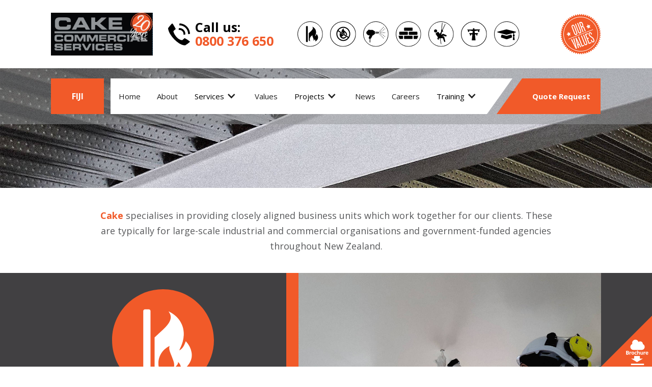

--- FILE ---
content_type: text/html; charset=utf-8
request_url: https://www.cakegroup.co.nz/service/passive-fire-protection
body_size: 8220
content:
<!DOCTYPE html><!-- Last Published: Thu Dec 11 2025 00:54:08 GMT+0000 (Coordinated Universal Time) --><html data-wf-domain="www.cakegroup.co.nz" data-wf-page="5cc78ff1669af2e5e94ca786" data-wf-site="5cb52807cf58f5282198fe95"><head><meta charset="utf-8"/><title>Passive Fire Protection - Cake Commercial Services</title><meta content="Passive Fire Protection - Cake Commercial Services" property="og:title"/><meta content="Passive Fire Protection - Cake Commercial Services" property="twitter:title"/><meta content="width=device-width, initial-scale=1" name="viewport"/><link href="https://cdn.prod.website-files.com/5cb52807cf58f5282198fe95/css/cake-nz.webflow.shared.495199955.css" rel="stylesheet" type="text/css"/><link href="https://fonts.googleapis.com" rel="preconnect"/><link href="https://fonts.gstatic.com" rel="preconnect" crossorigin="anonymous"/><script src="https://ajax.googleapis.com/ajax/libs/webfont/1.6.26/webfont.js" type="text/javascript"></script><script type="text/javascript">WebFont.load({  google: {    families: ["Open Sans:300,300italic,400,400italic,600,600italic,700,700italic,800,800italic","PT Sans:400,400italic,700,700italic"]  }});</script><script type="text/javascript">!function(o,c){var n=c.documentElement,t=" w-mod-";n.className+=t+"js",("ontouchstart"in o||o.DocumentTouch&&c instanceof DocumentTouch)&&(n.className+=t+"touch")}(window,document);</script><link href="https://cdn.prod.website-files.com/5cb52807cf58f5282198fe95/5cc62c4b0871f71e9f2a769d_Favicon.ico" rel="shortcut icon" type="image/x-icon"/><link href="https://cdn.prod.website-files.com/5cb52807cf58f5282198fe95/5cc62c4f53fa12433f5c2568_Webclip.png" rel="apple-touch-icon"/><script async="" src="https://www.googletagmanager.com/gtag/js?id=G-RM3CDG1WCD"></script><script type="text/javascript">window.dataLayer = window.dataLayer || [];function gtag(){dataLayer.push(arguments);}gtag('set', 'developer_id.dZGVlNj', true);gtag('js', new Date());gtag('config', 'G-RM3CDG1WCD');</script><script src="https://www.google.com/recaptcha/api.js" type="text/javascript"></script><script type="text/javascript">!function(f,b,e,v,n,t,s){if(f.fbq)return;n=f.fbq=function(){n.callMethod?n.callMethod.apply(n,arguments):n.queue.push(arguments)};if(!f._fbq)f._fbq=n;n.push=n;n.loaded=!0;n.version='2.0';n.agent='plwebflow';n.queue=[];t=b.createElement(e);t.async=!0;t.src=v;s=b.getElementsByTagName(e)[0];s.parentNode.insertBefore(t,s)}(window,document,'script','https://connect.facebook.net/en_US/fbevents.js');fbq('init', '708320656360153');fbq('track', 'PageView');</script><meta name="google-site-verification" content="nu173dETd-UQyco7EBKztOVzMSfrHgq_BYc8QW8zcbY" />
<style>
.w-editor-bem-EditorStartButton {
   display: none !important; 
}
.g-recaptcha {
  transform: scale(0.92);
  transform-origin: 0 0; 
}  

@media screen and (max-width:991px) {
	.g-recaptcha {
	  transform: scale(1);
	  transform-origin: 0 0; 
	}  
}

@media screen and (max-width:767px) {
	.g-recaptcha {
	  transform: scale(1);
	  transform-origin: 0 0; 
	}  
}

@media screen and (max-width:479px) {
	.g-recaptcha {
	  transform: scale(0.8);
	  transform-origin: 0 0; 
	}  
}
</style>
<!-- Google Tag Manager -->
<script>(function(w,d,s,l,i){w[l]=w[l]||[];w[l].push({'gtm.start':
new Date().getTime(),event:'gtm.js'});var f=d.getElementsByTagName(s)[0],
j=d.createElement(s),dl=l!='dataLayer'?'&l='+l:'';j.async=true;j.src=
'https://www.googletagmanager.com/gtm.js?id='+i+dl;f.parentNode.insertBefore(j,f);
})(window,document,'script','dataLayer','GTM-ML3ZCM3');
  gtag('config', 'UA-91759708-1');</script>
<!-- End Google Tag Manager --></head><body><div class="nav-section"><div class="nav-div"><a href="/fiji" class="button-header w-button">FIJI</a><div class="div-nav-sections l"><a href="/" class="w-inline-block"><div class="brand-div"><img src="https://cdn.prod.website-files.com/5cb52807cf58f5282198fe95/651caa03f273cc1e2fda5cd9_20%20year%20logo%20snip.JPG" alt="Cake Commercial Services" sizes="(max-width: 580px) 100vw, 580px" srcset="https://cdn.prod.website-files.com/5cb52807cf58f5282198fe95/651caa03f273cc1e2fda5cd9_20%20year%20logo%20snip-p-500.jpg 500w, https://cdn.prod.website-files.com/5cb52807cf58f5282198fe95/651caa03f273cc1e2fda5cd9_20%20year%20logo%20snip.JPG 580w" class="brand-image"/></div></a></div><div class="div-nav-sections p"><div class="phone-hold-div"><a href="tel:+64800376650" class="phone w-inline-block"><div class="phone-hold-both"><div class="phone-icon"><img src="https://cdn.prod.website-files.com/5cb52807cf58f5282198fe95/5cb671995b9e12d9f576eb7a_phone.svg" alt="Phone"/></div><div class="phone-width"><div class="phone-text">Call us:<br/></div><div class="phone-text og"><strong class="bigger-ph">0800 376 650</strong><br/></div></div></div></a></div></div><div class="div-nav-sections i"><div class="icons-hold-div"><a href="/service/passive-fire-protection" aria-current="page" class="icons-links w-inline-block w--current"><img src="https://cdn.prod.website-files.com/5cb52807cf58f5282198fe95/5cb671069979782af5974aa8_Fire.svg" alt=""/></a><a href="/service/intumescent-coatings" class="icons-links w-inline-block"><img src="https://cdn.prod.website-files.com/5cb52807cf58f5282198fe95/5cb67054c3cc0c565e74848b_Intumescent.svg" alt=""/></a><a href="/service/protective-coatings-blasting" class="icons-links w-inline-block"><img src="https://cdn.prod.website-files.com/5cb52807cf58f5282198fe95/5cb670bdddf4cb16902b4b8f_Spray.svg" alt=""/></a><a href="/service/concrete-remediation" class="icons-links w-inline-block"><img src="https://cdn.prod.website-files.com/5cb52807cf58f5282198fe95/5cb670f4e139458232460dd5_Bricks.svg" alt=""/></a><a href="/service/specialist-height-services" class="icons-links w-inline-block"><img src="https://cdn.prod.website-files.com/5cb52807cf58f5282198fe95/5cb670cdbb65490c0334ceae_Height.svg" alt=""/></a><a href="/service/transmission-tower-painting" class="icons-links w-inline-block"><img src="https://cdn.prod.website-files.com/5cb52807cf58f5282198fe95/5cb6709abb6549917134ce74_Tower.svg" alt=""/></a><a href="/train-the-painter" class="icons-links w-inline-block"><img src="https://cdn.prod.website-files.com/5cb52807cf58f5282198fe95/6115afa1cb6d0cfd8e10c56d_Training.svg" alt=""/></a></div><div class="div-nav-sections v"></div><div class="values-hold-div"><a href="/values" class="values-link w-inline-block"><img src="https://cdn.prod.website-files.com/5cb52807cf58f5282198fe95/5cb66d9c997978c62e9740ae_Our-Values.svg" alt="Our Values"/></a></div></div></div></div><div data-collapse="medium" data-animation="default" data-duration="400" data-no-scroll="1" data-easing="ease" data-easing2="ease" role="banner" class="navbar w-nav"><div class="navbar-mask"></div><a href="/" class="logo-link-block w-inline-block"><img src="https://cdn.prod.website-files.com/5cb52807cf58f5282198fe95/5cf5a43c5c5c344767d101ca_Cake_white%20logo_thin.svg" alt=""/></a><nav role="navigation" class="nav-menu w-nav-menu"><a href="/" class="fiji-link-block w-inline-block"><img src="https://cdn.prod.website-files.com/5cb52807cf58f5282198fe95/5cf59f03f65cfada6c6ffdb7_Cake_white%20logo.svg" alt="" class="image-10"/></a><div class="nav-g"><a href="/fiji" class="nav-link fiji w-nav-link">FIJI</a><a href="/" class="nav-link w-nav-link">Home</a><a href="/about" class="nav-link w-nav-link">About</a><div data-delay="0" data-hover="true" class="dropdown w-dropdown"><div class="dropdown-toggle w-dropdown-toggle"><div class="icon-2 w-icon-dropdown-toggle"></div><a href="/services" class="link">Services</a></div><nav class="dropdown-list w-dropdown-list"><a href="/service/intumescent-coatings" class="dropdown-link w-dropdown-link">Intumescent Coatings</a><a href="/service/protective-coatings-blasting" class="dropdown-link w-dropdown-link">Protective Coatings &amp; Blasting</a><a href="/service/specialist-height-services" class="dropdown-link w-dropdown-link">Specialist Height Services</a><a href="/service/concrete-remediation" class="dropdown-link w-dropdown-link">Concrete Remediation</a><a href="/service/passive-fire-protection" aria-current="page" class="dropdown-link w-dropdown-link w--current">Passive Fire Protection (Fire Stopping)</a><a href="/service/transmission-tower-painting" class="dropdown-link w-dropdown-link">Transmission Tower Painting</a></nav></div><a href="/values" class="nav-link w-nav-link">Values</a><div data-delay="0" data-hover="true" class="dropdown w-dropdown"><div class="dropdown-toggle w-dropdown-toggle"><div class="icon-2 w-icon-dropdown-toggle"></div><a href="/projects" class="link">Projects</a></div><nav class="dropdown-list w-dropdown-list"><a href="/project/intumescent-coatings-projects" class="dropdown-link w-dropdown-link">Intumescent Coatings</a><a href="/project/protective-coatings-blasting-projects" class="dropdown-link w-dropdown-link">Protective Coatings &amp; Blasting</a><a href="/project/specialist-height-services-projects" class="dropdown-link w-dropdown-link">Specialist Height Services</a><a href="/project/concrete-remediation-projects" class="dropdown-link w-dropdown-link">Concrete Remediation</a><a href="/project/passive-fire-protection-projects" class="dropdown-link w-dropdown-link">Passive Fire Protection (Fire Stopping)</a><a href="/project/transmission-tower-painting-projects" class="dropdown-link w-dropdown-link">Transmission Tower Painting</a><a href="/project/floor-coatings" class="dropdown-link none w-dropdown-link">Floor Coatings</a></nav></div><a href="/news" class="nav-link w-nav-link">News</a><a href="/careers" class="nav-link w-nav-link">Careers</a><div data-delay="0" data-hover="true" class="dropdown w-dropdown"><div class="dropdown-toggle w-dropdown-toggle"><div class="icon-2 w-icon-dropdown-toggle"></div><a href="/train-the-painter" class="link">Training</a></div><nav class="dropdown-list w-dropdown-list"><a href="/protective-coatings-applicator" class="dropdown-link w-dropdown-link">Protective Coatings Applicator</a><a href="/abrasive-blast-cleaning" class="dropdown-link w-dropdown-link">Abrasive Blast Cleaning</a><a href="/spray-painting" class="dropdown-link w-dropdown-link">Spray Painting</a><a href="/thin-film-intumescent-coating-applicator-course" class="dropdown-link w-dropdown-link">Thin Film Intumescent Coating Applicator</a></nav></div><div class="angled-div rev"></div></div><div class="quote-n-angle-hold"><div class="angled-div"></div><a href="/quote-request" class="nav-link request w-nav-link">Quote Request</a></div></nav><div class="menu-button w-nav-button"><div class="w-icon-nav-menu"></div></div></div><div class="smaller-hero services pfp"></div><div class="section"><div class="mw-hold"><div class="mw1080"><div class="intro-text"><a href="/">Cake</a> specialises in providing closely aligned business units which work together for our clients. These are typically for large-scale industrial and commercial organisations and government-funded agencies throughout New Zealand.</div></div></div></div><div><div class="mw-hold dg-bg"><div class="project-info mw1080"><div class="left-side-p service-description"><div class="service-div-flex"><div class="icon-holder"><img src="https://cdn.prod.website-files.com/5cb52807cf58f5282198fe95/5cc648690871f763c92ab9d5_Passive.svg" alt=""/></div><h2 class="service-header no-line">Passive Fire Protection</h2></div></div><div class="right-side-p"><div data-delay="4000" data-animation="slide" class="service-slider w-slider" data-autoplay="false" data-easing="ease" data-hide-arrows="false" data-disable-swipe="false" data-autoplay-limit="0" data-nav-spacing="3" data-duration="500" data-infinite="true"><div class="mask-height w-slider-mask"><div class="slide-setting pfp-1 w-slide"></div><div class="slide-21 w-slide"></div><div class="slide-22 w-slide"></div></div><div class="left-arrow-2 w-slider-arrow-left"><div class="icon w-icon-slider-left"></div></div><div class="right-arrow-2 w-slider-arrow-right"><div class="icon w-icon-slider-right"></div></div><div class="slide-nav-3 w-slider-nav w-round"></div></div></div></div></div></div><div class="_5p-section grey-bg"><div class="mw1080"><div class="see-more-button-div small"><a href="/project/passive-fire-protection-projects" class="link-block-3 w-inline-block"><div class="text-block-8">See Projects</div></a></div></div></div><div class="_5p-section"><div class="mw1080"><div class="columns w-row"><div class="column first w-col w-col-4 w-col-stack"><div class="icons-grey"></div><h3 class="h3-heading al">What is Passive Fire Protection? (Fire Stopping)</h3><p>Passive Fire Protection (PFP) uses strategically placed structural components within a building to segment a fire and prevent it spreading.</p><h3 class="h3-heading al">How does Passive Fire Protection<br/>prevent fires?</h3><p>The structural elements within the building are fire resistant, thus giving no additional fuel for the fire to consume and therefore containing the spread. These structural fireproof elements consist of fireproof concrete walls and floors along with fire resistant doors. <br/><br/>By isolating fire to one part of a building it is then easier to contain and eliminate. This prevents the fire from spreading to the neighboring rooms or offices and helps save human lives by providing more time to evacuate the premises. Coupled with increasing the safety for the occupants, Passive Fire Protection also offers reduced damage to structural components in the greater building which saves money in remediation work. Having Passive Fire Protection in a building may also help reduce insurance costs.</p></div><div class="column w-col w-col-4 w-col-stack"><h3 class="h3-heading al">How does Passive Fire Protection Save Lives?</h3><p>Smoke inhalation is the primary cause of death for victims of fires in 50-80% of the cases. The inhalation or exposure to hot waste residues and gases from building construction elements can cause fatal respiratory symptoms or ongoing complications to breathing. Using Passive Fire Protection prevents the spread of the fire and thus prevents more toxic building components from catching fire, giving the occupants more time to escape into a safe area and then focus on evacuating the building. <br/><br/>The hot smoke injures or kills by a combination of thermal damage, poisoning and pulmonary irritation and swelling caused by carbon monoxide, cyanide and other <a href="https://en.wikipedia.org/wiki/Smoke_ inhalation">combustion products.</a></p></div><div class="column last w-col w-col-4 w-col-stack"><div class="icons-grey peeps"></div><h3 class="h3-heading al">Why is Passive Fire Protection crucial?</h3><p>Passive Fire Protection is a vital part of any fire design – safeguarding human life and reducing the risk to property in the event of a fire. Passive Fire Protection is designed into the structure of a building providing fire separations in the form of fire rated floors and walls. Fire separation is used to form fire compartments – which restrict the spread of fire and smoke within the building allowing occupants to escape and offering protection to fire fighters. Many fire separations will have openings formed within, either for the passage of building services such as cables, pipes, ducting or for the installation of fire rated glazing, doors, inspection hatches or service risers. Passive Fire Protection is both complex and detailed and at Cake Commercial Services we ensure adequate time is spent researching the correct product has been specified, sourced and installed to ensure the chosen system is building code compliant.</p></div></div><div class="columns last w-row"><div class="column first w-col w-col-6 w-col-stack"><div class="icons-grey hhat"><img src="https://cdn.prod.website-files.com/5cb52807cf58f5282198fe95/5cc6685f0871f760af2b1109_cog.svg" alt=""/></div><h3 class="h3-heading al">What We Offer</h3><ul role="list" class="services-list"><li class="service-list-item">Structural fire protection that safeguards critical components such as concrete supports containing steel and concrete joint systems</li><li class="service-list-item">Segmentation of areas via fire resistant concrete walls, structural fire partitions and smoke barriers to help segment the areas within a large building</li><li>Firestopping materials - these materials are used to limit fire spread through penetrations in a fire barrier.<br/>‍<br/>If you would like to discuss your needs please contact us.</li></ul></div><div class="column last w-col w-col-6 w-col-stack"><div data-form-service="Passive Fire Protection" class="form-data-link"><div class="w-form"><form id="wf-form-Request-a-Quote-Junior" name="wf-form-Request-a-Quote-Junior" data-name="Request a Quote Junior" method="post" redirect="/thank-you" data-redirect="/thank-you" class="quote-request-junior" data-wf-page-id="5cc78ff1669af2e5e94ca786" data-wf-element-id="40b5392f-7c3d-680a-3b61-afe800398154"><h5 class="heading-2">Free Consultation</h5><h4 class="heading">Request a Quote</h4><input class="text-field w-input" maxlength="256" name="Full-Name" data-name="Full Name" placeholder="Full Name" type="text" id="Full-Name-3" required=""/><input class="text-field-2 w-input" maxlength="256" name="Phone-Number" data-name="Phone Number" placeholder="Phone Number" type="tel" id="Phone-Number-3" required=""/><input class="text-field-2 w-input" maxlength="256" name="Location" data-name="Location" placeholder="Location" type="text" id="Location" required=""/><select id="Service" name="Service" data-name="Service" required="" class="select-field w-select"><option value="">Service</option><option value="Asbestos Remediation">Asbestos Remediation</option><option value="Demolition">Demolition</option><option value="Intumescent Coatings">Intumescent Coatings</option><option value="Protective Coatings &amp; Blasting">Protective Coatings &amp; Blasting</option><option value="Specialist Height Services">Specialist Height Services</option><option value="Concrete Remediation">Concrete Remediation</option><option value="Passive Fire Protection">Passive Fire Protection</option><option value="Transmission Tower Painting">Transmission Tower Painting</option></select><textarea placeholder="Your Message" maxlength="5000" id="Message-3" name="Message" data-name="Message" class="textarea w-input"></textarea><div data-sitekey="6LeJltwUAAAAAH_4Sh8oLvP1oR5Cb-f-F-lpOxm_" class="w-form-formrecaptcha g-recaptcha g-recaptcha-error g-recaptcha-disabled"></div><input type="submit" data-wait="Please wait..." class="submit-button w-button" value="Get a Quote"/></form><div class="success-message w-form-done"><div class="text-block-3">Thank you, we will contact you shortly.</div></div><div class="error-message w-form-fail"><div class="text-block-4">Oops! Something went wrong while submitting the form. Please try again.</div></div></div></div></div></div></div></div><div><div class="header-top white-bg bt"><div class="item-left edit-1"><div class="hold-bottom-icons"><a href="/service/intumescent-coatings" class="icons-bottom w-inline-block"><img src="https://cdn.prod.website-files.com/5cb52807cf58f5282198fe95/5cc648690871f784172ab9d4_Fire.svg" alt=""/></a><a href="/service/protective-coatings-blasting" class="icons-bottom w-inline-block"><img src="https://cdn.prod.website-files.com/5cb52807cf58f5282198fe95/5cc64869b2ea2e38b436162b_Spray.svg" alt=""/></a><a href="/service/specialist-height-services" class="icons-bottom w-inline-block"><img src="https://cdn.prod.website-files.com/5cb52807cf58f5282198fe95/5cc648690871f7fb602ab9c9_Height.svg" alt=""/></a><a href="/service/concrete-remediation" class="icons-bottom w-inline-block"><img src="https://cdn.prod.website-files.com/5cb52807cf58f5282198fe95/5cc64869dca801584408b195_Concrete.svg" alt=""/></a><a href="/service/passive-fire-protection" aria-current="page" class="icons-bottom w-inline-block w--current"><img src="https://cdn.prod.website-files.com/5cb52807cf58f5282198fe95/5cc648690871f763c92ab9d5_Passive.svg" alt=""/></a><a href="/service/transmission-tower-painting" class="icons-bottom w-inline-block"><img src="https://cdn.prod.website-files.com/5cb52807cf58f5282198fe95/5cc6486a7c5efa3961d876fb_Transmission.svg" alt=""/></a></div></div><div class="div-hold-both edit-3"><div class="angle"><div class="angle-orange dt"></div><div class="angle-orange"></div></div><div class="length edit-2"><a href="/services" class="button wider alls w-button"> ← All Services</a></div></div></div></div><div class="large-footer"><div class="foot-div-hold"><div class="w-layout-grid grid-2"><a id="w-node-c0e63e5f-718e-731c-3fab-3bded8fa1d26-43b0525a" href="/" class="w-inline-block"><div class="footer-logo"><img src="https://cdn.prod.website-files.com/5cb52807cf58f5282198fe95/651cbe573bb9d3e6e2a7d569_Cake%20logo%20-%20standard.JPG" alt="Cake Commercial Services"/></div></a><div id="w-node-_5722ab6d-6884-639b-6035-1fbb43b0525f-43b0525a" class="telarc-div"><a href="https://telarc.org/services/health-safety/iso45001" target="_blank" class="telarc-logos w-inline-block"><img src="https://cdn.prod.website-files.com/5cb52807cf58f5282198fe95/6046fdfa9775fb73b07957de_TEL7180-Reg-Yellow-45001-01.png" alt="Telarc 18001" sizes="(max-width: 504px) 100vw, 504px" srcset="https://cdn.prod.website-files.com/5cb52807cf58f5282198fe95/6046fdfa9775fb73b07957de_TEL7180-Reg-Yellow-45001-01-p-500.png 500w, https://cdn.prod.website-files.com/5cb52807cf58f5282198fe95/6046fdfa9775fb73b07957de_TEL7180-Reg-Yellow-45001-01.png 504w"/></a><a href="https://telarc.org/services/environment/iso-14001-environmental-system" target="_blank" class="telarc-logos w-inline-block"><img src="https://cdn.prod.website-files.com/5cb52807cf58f5282198fe95/5cb6744a5b9e1249aa76fb27_B84771909B949183.jpg" alt="Telarc 14001" sizes="(max-width: 503px) 100vw, 503px" srcset="https://cdn.prod.website-files.com/5cb52807cf58f5282198fe95/5cb6744a5b9e1249aa76fb27_B84771909B949183-p-500.jpeg 500w, https://cdn.prod.website-files.com/5cb52807cf58f5282198fe95/5cb6744a5b9e1249aa76fb27_B84771909B949183.jpg 503w"/></a><a href="https://telarc.org/services/quality/iso-90012015" target="_blank" class="telarc-logos w-inline-block"><img src="https://cdn.prod.website-files.com/5cb52807cf58f5282198fe95/5cb674ad5b9e12077976fd4e_CFA88FC0155CFB41.jpg" alt="Telarc 9001" sizes="(max-width: 503px) 100vw, 503px" srcset="https://cdn.prod.website-files.com/5cb52807cf58f5282198fe95/5cb674ad5b9e12077976fd4e_CFA88FC0155CFB41-p-500.jpeg 500w, https://cdn.prod.website-files.com/5cb52807cf58f5282198fe95/5cb674ad5b9e12077976fd4e_CFA88FC0155CFB41.jpg 503w"/></a></div><div id="Contact-Details" class="footer-divs text-f w-node-_5722ab6d-6884-639b-6035-1fbb43b05266-43b0525a"><p class="footer-text"><strong>Head Office Address </strong></p><p class="footer-text">7 Burns Street<br/>Grey Lynn<br/>Auckland 1021<br/></p><p class="footer-text">27 Firth Street<br/>Drury<br/>Auckland 2113<br/></p><p class="footer-text">124 Hutt Road<br/>Petone<br/>Wellington 5012<br/></p><p class="footer-text">20a Seven Mile Drive<br/>Belfast<br/>Christchurch 8548<br/></p></div><div id="w-node-_5722ab6d-6884-639b-6035-1fbb43b05278-43b0525a" class="footer-divs text-f"><p class="footer-text"><strong>Postal Addresses</strong><br/></p><p class="footer-text nospace">P.O. Box 911042</p><p class="footer-text nospace">Victoria Street West<br/></p><p class="footer-text nospace">Auckland 1142<br/></p><p class="footer-text nospace">New Zealand<br/><br/>P.O. Box 38049<br/>Wellington Mail Centre<br/>Petone 5045</p><p class="footer-text nospace"><br/>P.O. Box 76012<br/>Northwood<br/>Christchurch<br/>8244</p></div><div id="w-node-_5722ab6d-6884-639b-6035-1fbb43b05285-43b0525a" class="footer-divs text-f last"><p class="footer-text"><strong>Contact Details</strong></p><p class="footer-text nospace">P: <a href="tel:+6493766500" class="ph-link">+64 9 376 6500</a></p><p class="footer-text nospace">Freephone: <a href="tel:+64800376650" class="ph-link">0800 376 650</a></p><p class="footer-text nospace">E: <a href="mailto:info@cakegroup.co.nz" class="ph-link">info@cakegroup.co.nz</a></p><p class="footer-text">Skype: <a href="https://skype:cake.commercial" target="_blank" class="ph-link">cake.commercial</a></p></div></div></div></div><div class="social-footer-section five"><div><a href="https://www.linkedin.com/company/cake-commercial-services" target="_blank" class="social-icons w-inline-block"><img src="https://cdn.prod.website-files.com/5cb52807cf58f5282198fe95/5cb668c55b9e1237a276d808_linkedin.svg" alt="LinkedIn"/></a></div><div><a href="https://www.facebook.com/Cake-Commercial-Services-798641673563631/" target="_blank" class="social-icons w-inline-block"><img src="https://cdn.prod.website-files.com/5cb52807cf58f5282198fe95/5cb66921c3cc0c989f7459d2_facebook.svg" alt="Facebook"/></a></div></div><div class="copyright-section five"><div class="copyright-text"><strong class="bold-text">Copyright © 2016 – 2025 Cake Commercial Services Ltd</strong></div></div><a href="https://cdn.prod.website-files.com/5cb52807cf58f5282198fe95/5e95143fc28cbe746a274892_2020%20Cake%20Services%20Brochure.pdf" target="_blank" class="link-block-2 w-inline-block"><img src="https://cdn.prod.website-files.com/5cb52807cf58f5282198fe95/5cf6e12eb44b98b6ab177bb4_Brochure%20Download_button.svg" alt="" class="image-12"/></a><script src="https://d3e54v103j8qbb.cloudfront.net/js/jquery-3.5.1.min.dc5e7f18c8.js?site=5cb52807cf58f5282198fe95" type="text/javascript" integrity="sha256-9/aliU8dGd2tb6OSsuzixeV4y/faTqgFtohetphbbj0=" crossorigin="anonymous"></script><script src="https://cdn.prod.website-files.com/5cb52807cf58f5282198fe95/js/webflow.schunk.cf180a4ae95579d6.js" type="text/javascript"></script><script src="https://cdn.prod.website-files.com/5cb52807cf58f5282198fe95/js/webflow.f17bd04c.42fea8ef4bfbb5cb.js" type="text/javascript"></script><script>
$('img').on('load', function() {
$('img.w-dyn-bind-empty').parent().remove();
});
Webflow.require('slider').redraw();  
</script>
<!-- Google Tag Manager (noscript) -->
<noscript><iframe src="https://www.googletagmanager.com/ns.html?id=GTM-ML3ZCM3"
height="0" width="0" style="display:none;visibility:hidden"></iframe></noscript>
<!-- End Google Tag Manager (noscript) --><script>
$('.quote-request-junior').each(function(e) {
	let highlightedService = $(this).closest('.form-data-link').data('formService');
  $(this).find('#Service').val(highlightedService);
});
</script>
</body></html>

--- FILE ---
content_type: text/html; charset=utf-8
request_url: https://www.google.com/recaptcha/api2/anchor?ar=1&k=6LeJltwUAAAAAH_4Sh8oLvP1oR5Cb-f-F-lpOxm_&co=aHR0cHM6Ly93d3cuY2FrZWdyb3VwLmNvLm56OjQ0Mw..&hl=en&v=N67nZn4AqZkNcbeMu4prBgzg&size=normal&anchor-ms=20000&execute-ms=30000&cb=t9oasp21dbd0
body_size: 49173
content:
<!DOCTYPE HTML><html dir="ltr" lang="en"><head><meta http-equiv="Content-Type" content="text/html; charset=UTF-8">
<meta http-equiv="X-UA-Compatible" content="IE=edge">
<title>reCAPTCHA</title>
<style type="text/css">
/* cyrillic-ext */
@font-face {
  font-family: 'Roboto';
  font-style: normal;
  font-weight: 400;
  font-stretch: 100%;
  src: url(//fonts.gstatic.com/s/roboto/v48/KFO7CnqEu92Fr1ME7kSn66aGLdTylUAMa3GUBHMdazTgWw.woff2) format('woff2');
  unicode-range: U+0460-052F, U+1C80-1C8A, U+20B4, U+2DE0-2DFF, U+A640-A69F, U+FE2E-FE2F;
}
/* cyrillic */
@font-face {
  font-family: 'Roboto';
  font-style: normal;
  font-weight: 400;
  font-stretch: 100%;
  src: url(//fonts.gstatic.com/s/roboto/v48/KFO7CnqEu92Fr1ME7kSn66aGLdTylUAMa3iUBHMdazTgWw.woff2) format('woff2');
  unicode-range: U+0301, U+0400-045F, U+0490-0491, U+04B0-04B1, U+2116;
}
/* greek-ext */
@font-face {
  font-family: 'Roboto';
  font-style: normal;
  font-weight: 400;
  font-stretch: 100%;
  src: url(//fonts.gstatic.com/s/roboto/v48/KFO7CnqEu92Fr1ME7kSn66aGLdTylUAMa3CUBHMdazTgWw.woff2) format('woff2');
  unicode-range: U+1F00-1FFF;
}
/* greek */
@font-face {
  font-family: 'Roboto';
  font-style: normal;
  font-weight: 400;
  font-stretch: 100%;
  src: url(//fonts.gstatic.com/s/roboto/v48/KFO7CnqEu92Fr1ME7kSn66aGLdTylUAMa3-UBHMdazTgWw.woff2) format('woff2');
  unicode-range: U+0370-0377, U+037A-037F, U+0384-038A, U+038C, U+038E-03A1, U+03A3-03FF;
}
/* math */
@font-face {
  font-family: 'Roboto';
  font-style: normal;
  font-weight: 400;
  font-stretch: 100%;
  src: url(//fonts.gstatic.com/s/roboto/v48/KFO7CnqEu92Fr1ME7kSn66aGLdTylUAMawCUBHMdazTgWw.woff2) format('woff2');
  unicode-range: U+0302-0303, U+0305, U+0307-0308, U+0310, U+0312, U+0315, U+031A, U+0326-0327, U+032C, U+032F-0330, U+0332-0333, U+0338, U+033A, U+0346, U+034D, U+0391-03A1, U+03A3-03A9, U+03B1-03C9, U+03D1, U+03D5-03D6, U+03F0-03F1, U+03F4-03F5, U+2016-2017, U+2034-2038, U+203C, U+2040, U+2043, U+2047, U+2050, U+2057, U+205F, U+2070-2071, U+2074-208E, U+2090-209C, U+20D0-20DC, U+20E1, U+20E5-20EF, U+2100-2112, U+2114-2115, U+2117-2121, U+2123-214F, U+2190, U+2192, U+2194-21AE, U+21B0-21E5, U+21F1-21F2, U+21F4-2211, U+2213-2214, U+2216-22FF, U+2308-230B, U+2310, U+2319, U+231C-2321, U+2336-237A, U+237C, U+2395, U+239B-23B7, U+23D0, U+23DC-23E1, U+2474-2475, U+25AF, U+25B3, U+25B7, U+25BD, U+25C1, U+25CA, U+25CC, U+25FB, U+266D-266F, U+27C0-27FF, U+2900-2AFF, U+2B0E-2B11, U+2B30-2B4C, U+2BFE, U+3030, U+FF5B, U+FF5D, U+1D400-1D7FF, U+1EE00-1EEFF;
}
/* symbols */
@font-face {
  font-family: 'Roboto';
  font-style: normal;
  font-weight: 400;
  font-stretch: 100%;
  src: url(//fonts.gstatic.com/s/roboto/v48/KFO7CnqEu92Fr1ME7kSn66aGLdTylUAMaxKUBHMdazTgWw.woff2) format('woff2');
  unicode-range: U+0001-000C, U+000E-001F, U+007F-009F, U+20DD-20E0, U+20E2-20E4, U+2150-218F, U+2190, U+2192, U+2194-2199, U+21AF, U+21E6-21F0, U+21F3, U+2218-2219, U+2299, U+22C4-22C6, U+2300-243F, U+2440-244A, U+2460-24FF, U+25A0-27BF, U+2800-28FF, U+2921-2922, U+2981, U+29BF, U+29EB, U+2B00-2BFF, U+4DC0-4DFF, U+FFF9-FFFB, U+10140-1018E, U+10190-1019C, U+101A0, U+101D0-101FD, U+102E0-102FB, U+10E60-10E7E, U+1D2C0-1D2D3, U+1D2E0-1D37F, U+1F000-1F0FF, U+1F100-1F1AD, U+1F1E6-1F1FF, U+1F30D-1F30F, U+1F315, U+1F31C, U+1F31E, U+1F320-1F32C, U+1F336, U+1F378, U+1F37D, U+1F382, U+1F393-1F39F, U+1F3A7-1F3A8, U+1F3AC-1F3AF, U+1F3C2, U+1F3C4-1F3C6, U+1F3CA-1F3CE, U+1F3D4-1F3E0, U+1F3ED, U+1F3F1-1F3F3, U+1F3F5-1F3F7, U+1F408, U+1F415, U+1F41F, U+1F426, U+1F43F, U+1F441-1F442, U+1F444, U+1F446-1F449, U+1F44C-1F44E, U+1F453, U+1F46A, U+1F47D, U+1F4A3, U+1F4B0, U+1F4B3, U+1F4B9, U+1F4BB, U+1F4BF, U+1F4C8-1F4CB, U+1F4D6, U+1F4DA, U+1F4DF, U+1F4E3-1F4E6, U+1F4EA-1F4ED, U+1F4F7, U+1F4F9-1F4FB, U+1F4FD-1F4FE, U+1F503, U+1F507-1F50B, U+1F50D, U+1F512-1F513, U+1F53E-1F54A, U+1F54F-1F5FA, U+1F610, U+1F650-1F67F, U+1F687, U+1F68D, U+1F691, U+1F694, U+1F698, U+1F6AD, U+1F6B2, U+1F6B9-1F6BA, U+1F6BC, U+1F6C6-1F6CF, U+1F6D3-1F6D7, U+1F6E0-1F6EA, U+1F6F0-1F6F3, U+1F6F7-1F6FC, U+1F700-1F7FF, U+1F800-1F80B, U+1F810-1F847, U+1F850-1F859, U+1F860-1F887, U+1F890-1F8AD, U+1F8B0-1F8BB, U+1F8C0-1F8C1, U+1F900-1F90B, U+1F93B, U+1F946, U+1F984, U+1F996, U+1F9E9, U+1FA00-1FA6F, U+1FA70-1FA7C, U+1FA80-1FA89, U+1FA8F-1FAC6, U+1FACE-1FADC, U+1FADF-1FAE9, U+1FAF0-1FAF8, U+1FB00-1FBFF;
}
/* vietnamese */
@font-face {
  font-family: 'Roboto';
  font-style: normal;
  font-weight: 400;
  font-stretch: 100%;
  src: url(//fonts.gstatic.com/s/roboto/v48/KFO7CnqEu92Fr1ME7kSn66aGLdTylUAMa3OUBHMdazTgWw.woff2) format('woff2');
  unicode-range: U+0102-0103, U+0110-0111, U+0128-0129, U+0168-0169, U+01A0-01A1, U+01AF-01B0, U+0300-0301, U+0303-0304, U+0308-0309, U+0323, U+0329, U+1EA0-1EF9, U+20AB;
}
/* latin-ext */
@font-face {
  font-family: 'Roboto';
  font-style: normal;
  font-weight: 400;
  font-stretch: 100%;
  src: url(//fonts.gstatic.com/s/roboto/v48/KFO7CnqEu92Fr1ME7kSn66aGLdTylUAMa3KUBHMdazTgWw.woff2) format('woff2');
  unicode-range: U+0100-02BA, U+02BD-02C5, U+02C7-02CC, U+02CE-02D7, U+02DD-02FF, U+0304, U+0308, U+0329, U+1D00-1DBF, U+1E00-1E9F, U+1EF2-1EFF, U+2020, U+20A0-20AB, U+20AD-20C0, U+2113, U+2C60-2C7F, U+A720-A7FF;
}
/* latin */
@font-face {
  font-family: 'Roboto';
  font-style: normal;
  font-weight: 400;
  font-stretch: 100%;
  src: url(//fonts.gstatic.com/s/roboto/v48/KFO7CnqEu92Fr1ME7kSn66aGLdTylUAMa3yUBHMdazQ.woff2) format('woff2');
  unicode-range: U+0000-00FF, U+0131, U+0152-0153, U+02BB-02BC, U+02C6, U+02DA, U+02DC, U+0304, U+0308, U+0329, U+2000-206F, U+20AC, U+2122, U+2191, U+2193, U+2212, U+2215, U+FEFF, U+FFFD;
}
/* cyrillic-ext */
@font-face {
  font-family: 'Roboto';
  font-style: normal;
  font-weight: 500;
  font-stretch: 100%;
  src: url(//fonts.gstatic.com/s/roboto/v48/KFO7CnqEu92Fr1ME7kSn66aGLdTylUAMa3GUBHMdazTgWw.woff2) format('woff2');
  unicode-range: U+0460-052F, U+1C80-1C8A, U+20B4, U+2DE0-2DFF, U+A640-A69F, U+FE2E-FE2F;
}
/* cyrillic */
@font-face {
  font-family: 'Roboto';
  font-style: normal;
  font-weight: 500;
  font-stretch: 100%;
  src: url(//fonts.gstatic.com/s/roboto/v48/KFO7CnqEu92Fr1ME7kSn66aGLdTylUAMa3iUBHMdazTgWw.woff2) format('woff2');
  unicode-range: U+0301, U+0400-045F, U+0490-0491, U+04B0-04B1, U+2116;
}
/* greek-ext */
@font-face {
  font-family: 'Roboto';
  font-style: normal;
  font-weight: 500;
  font-stretch: 100%;
  src: url(//fonts.gstatic.com/s/roboto/v48/KFO7CnqEu92Fr1ME7kSn66aGLdTylUAMa3CUBHMdazTgWw.woff2) format('woff2');
  unicode-range: U+1F00-1FFF;
}
/* greek */
@font-face {
  font-family: 'Roboto';
  font-style: normal;
  font-weight: 500;
  font-stretch: 100%;
  src: url(//fonts.gstatic.com/s/roboto/v48/KFO7CnqEu92Fr1ME7kSn66aGLdTylUAMa3-UBHMdazTgWw.woff2) format('woff2');
  unicode-range: U+0370-0377, U+037A-037F, U+0384-038A, U+038C, U+038E-03A1, U+03A3-03FF;
}
/* math */
@font-face {
  font-family: 'Roboto';
  font-style: normal;
  font-weight: 500;
  font-stretch: 100%;
  src: url(//fonts.gstatic.com/s/roboto/v48/KFO7CnqEu92Fr1ME7kSn66aGLdTylUAMawCUBHMdazTgWw.woff2) format('woff2');
  unicode-range: U+0302-0303, U+0305, U+0307-0308, U+0310, U+0312, U+0315, U+031A, U+0326-0327, U+032C, U+032F-0330, U+0332-0333, U+0338, U+033A, U+0346, U+034D, U+0391-03A1, U+03A3-03A9, U+03B1-03C9, U+03D1, U+03D5-03D6, U+03F0-03F1, U+03F4-03F5, U+2016-2017, U+2034-2038, U+203C, U+2040, U+2043, U+2047, U+2050, U+2057, U+205F, U+2070-2071, U+2074-208E, U+2090-209C, U+20D0-20DC, U+20E1, U+20E5-20EF, U+2100-2112, U+2114-2115, U+2117-2121, U+2123-214F, U+2190, U+2192, U+2194-21AE, U+21B0-21E5, U+21F1-21F2, U+21F4-2211, U+2213-2214, U+2216-22FF, U+2308-230B, U+2310, U+2319, U+231C-2321, U+2336-237A, U+237C, U+2395, U+239B-23B7, U+23D0, U+23DC-23E1, U+2474-2475, U+25AF, U+25B3, U+25B7, U+25BD, U+25C1, U+25CA, U+25CC, U+25FB, U+266D-266F, U+27C0-27FF, U+2900-2AFF, U+2B0E-2B11, U+2B30-2B4C, U+2BFE, U+3030, U+FF5B, U+FF5D, U+1D400-1D7FF, U+1EE00-1EEFF;
}
/* symbols */
@font-face {
  font-family: 'Roboto';
  font-style: normal;
  font-weight: 500;
  font-stretch: 100%;
  src: url(//fonts.gstatic.com/s/roboto/v48/KFO7CnqEu92Fr1ME7kSn66aGLdTylUAMaxKUBHMdazTgWw.woff2) format('woff2');
  unicode-range: U+0001-000C, U+000E-001F, U+007F-009F, U+20DD-20E0, U+20E2-20E4, U+2150-218F, U+2190, U+2192, U+2194-2199, U+21AF, U+21E6-21F0, U+21F3, U+2218-2219, U+2299, U+22C4-22C6, U+2300-243F, U+2440-244A, U+2460-24FF, U+25A0-27BF, U+2800-28FF, U+2921-2922, U+2981, U+29BF, U+29EB, U+2B00-2BFF, U+4DC0-4DFF, U+FFF9-FFFB, U+10140-1018E, U+10190-1019C, U+101A0, U+101D0-101FD, U+102E0-102FB, U+10E60-10E7E, U+1D2C0-1D2D3, U+1D2E0-1D37F, U+1F000-1F0FF, U+1F100-1F1AD, U+1F1E6-1F1FF, U+1F30D-1F30F, U+1F315, U+1F31C, U+1F31E, U+1F320-1F32C, U+1F336, U+1F378, U+1F37D, U+1F382, U+1F393-1F39F, U+1F3A7-1F3A8, U+1F3AC-1F3AF, U+1F3C2, U+1F3C4-1F3C6, U+1F3CA-1F3CE, U+1F3D4-1F3E0, U+1F3ED, U+1F3F1-1F3F3, U+1F3F5-1F3F7, U+1F408, U+1F415, U+1F41F, U+1F426, U+1F43F, U+1F441-1F442, U+1F444, U+1F446-1F449, U+1F44C-1F44E, U+1F453, U+1F46A, U+1F47D, U+1F4A3, U+1F4B0, U+1F4B3, U+1F4B9, U+1F4BB, U+1F4BF, U+1F4C8-1F4CB, U+1F4D6, U+1F4DA, U+1F4DF, U+1F4E3-1F4E6, U+1F4EA-1F4ED, U+1F4F7, U+1F4F9-1F4FB, U+1F4FD-1F4FE, U+1F503, U+1F507-1F50B, U+1F50D, U+1F512-1F513, U+1F53E-1F54A, U+1F54F-1F5FA, U+1F610, U+1F650-1F67F, U+1F687, U+1F68D, U+1F691, U+1F694, U+1F698, U+1F6AD, U+1F6B2, U+1F6B9-1F6BA, U+1F6BC, U+1F6C6-1F6CF, U+1F6D3-1F6D7, U+1F6E0-1F6EA, U+1F6F0-1F6F3, U+1F6F7-1F6FC, U+1F700-1F7FF, U+1F800-1F80B, U+1F810-1F847, U+1F850-1F859, U+1F860-1F887, U+1F890-1F8AD, U+1F8B0-1F8BB, U+1F8C0-1F8C1, U+1F900-1F90B, U+1F93B, U+1F946, U+1F984, U+1F996, U+1F9E9, U+1FA00-1FA6F, U+1FA70-1FA7C, U+1FA80-1FA89, U+1FA8F-1FAC6, U+1FACE-1FADC, U+1FADF-1FAE9, U+1FAF0-1FAF8, U+1FB00-1FBFF;
}
/* vietnamese */
@font-face {
  font-family: 'Roboto';
  font-style: normal;
  font-weight: 500;
  font-stretch: 100%;
  src: url(//fonts.gstatic.com/s/roboto/v48/KFO7CnqEu92Fr1ME7kSn66aGLdTylUAMa3OUBHMdazTgWw.woff2) format('woff2');
  unicode-range: U+0102-0103, U+0110-0111, U+0128-0129, U+0168-0169, U+01A0-01A1, U+01AF-01B0, U+0300-0301, U+0303-0304, U+0308-0309, U+0323, U+0329, U+1EA0-1EF9, U+20AB;
}
/* latin-ext */
@font-face {
  font-family: 'Roboto';
  font-style: normal;
  font-weight: 500;
  font-stretch: 100%;
  src: url(//fonts.gstatic.com/s/roboto/v48/KFO7CnqEu92Fr1ME7kSn66aGLdTylUAMa3KUBHMdazTgWw.woff2) format('woff2');
  unicode-range: U+0100-02BA, U+02BD-02C5, U+02C7-02CC, U+02CE-02D7, U+02DD-02FF, U+0304, U+0308, U+0329, U+1D00-1DBF, U+1E00-1E9F, U+1EF2-1EFF, U+2020, U+20A0-20AB, U+20AD-20C0, U+2113, U+2C60-2C7F, U+A720-A7FF;
}
/* latin */
@font-face {
  font-family: 'Roboto';
  font-style: normal;
  font-weight: 500;
  font-stretch: 100%;
  src: url(//fonts.gstatic.com/s/roboto/v48/KFO7CnqEu92Fr1ME7kSn66aGLdTylUAMa3yUBHMdazQ.woff2) format('woff2');
  unicode-range: U+0000-00FF, U+0131, U+0152-0153, U+02BB-02BC, U+02C6, U+02DA, U+02DC, U+0304, U+0308, U+0329, U+2000-206F, U+20AC, U+2122, U+2191, U+2193, U+2212, U+2215, U+FEFF, U+FFFD;
}
/* cyrillic-ext */
@font-face {
  font-family: 'Roboto';
  font-style: normal;
  font-weight: 900;
  font-stretch: 100%;
  src: url(//fonts.gstatic.com/s/roboto/v48/KFO7CnqEu92Fr1ME7kSn66aGLdTylUAMa3GUBHMdazTgWw.woff2) format('woff2');
  unicode-range: U+0460-052F, U+1C80-1C8A, U+20B4, U+2DE0-2DFF, U+A640-A69F, U+FE2E-FE2F;
}
/* cyrillic */
@font-face {
  font-family: 'Roboto';
  font-style: normal;
  font-weight: 900;
  font-stretch: 100%;
  src: url(//fonts.gstatic.com/s/roboto/v48/KFO7CnqEu92Fr1ME7kSn66aGLdTylUAMa3iUBHMdazTgWw.woff2) format('woff2');
  unicode-range: U+0301, U+0400-045F, U+0490-0491, U+04B0-04B1, U+2116;
}
/* greek-ext */
@font-face {
  font-family: 'Roboto';
  font-style: normal;
  font-weight: 900;
  font-stretch: 100%;
  src: url(//fonts.gstatic.com/s/roboto/v48/KFO7CnqEu92Fr1ME7kSn66aGLdTylUAMa3CUBHMdazTgWw.woff2) format('woff2');
  unicode-range: U+1F00-1FFF;
}
/* greek */
@font-face {
  font-family: 'Roboto';
  font-style: normal;
  font-weight: 900;
  font-stretch: 100%;
  src: url(//fonts.gstatic.com/s/roboto/v48/KFO7CnqEu92Fr1ME7kSn66aGLdTylUAMa3-UBHMdazTgWw.woff2) format('woff2');
  unicode-range: U+0370-0377, U+037A-037F, U+0384-038A, U+038C, U+038E-03A1, U+03A3-03FF;
}
/* math */
@font-face {
  font-family: 'Roboto';
  font-style: normal;
  font-weight: 900;
  font-stretch: 100%;
  src: url(//fonts.gstatic.com/s/roboto/v48/KFO7CnqEu92Fr1ME7kSn66aGLdTylUAMawCUBHMdazTgWw.woff2) format('woff2');
  unicode-range: U+0302-0303, U+0305, U+0307-0308, U+0310, U+0312, U+0315, U+031A, U+0326-0327, U+032C, U+032F-0330, U+0332-0333, U+0338, U+033A, U+0346, U+034D, U+0391-03A1, U+03A3-03A9, U+03B1-03C9, U+03D1, U+03D5-03D6, U+03F0-03F1, U+03F4-03F5, U+2016-2017, U+2034-2038, U+203C, U+2040, U+2043, U+2047, U+2050, U+2057, U+205F, U+2070-2071, U+2074-208E, U+2090-209C, U+20D0-20DC, U+20E1, U+20E5-20EF, U+2100-2112, U+2114-2115, U+2117-2121, U+2123-214F, U+2190, U+2192, U+2194-21AE, U+21B0-21E5, U+21F1-21F2, U+21F4-2211, U+2213-2214, U+2216-22FF, U+2308-230B, U+2310, U+2319, U+231C-2321, U+2336-237A, U+237C, U+2395, U+239B-23B7, U+23D0, U+23DC-23E1, U+2474-2475, U+25AF, U+25B3, U+25B7, U+25BD, U+25C1, U+25CA, U+25CC, U+25FB, U+266D-266F, U+27C0-27FF, U+2900-2AFF, U+2B0E-2B11, U+2B30-2B4C, U+2BFE, U+3030, U+FF5B, U+FF5D, U+1D400-1D7FF, U+1EE00-1EEFF;
}
/* symbols */
@font-face {
  font-family: 'Roboto';
  font-style: normal;
  font-weight: 900;
  font-stretch: 100%;
  src: url(//fonts.gstatic.com/s/roboto/v48/KFO7CnqEu92Fr1ME7kSn66aGLdTylUAMaxKUBHMdazTgWw.woff2) format('woff2');
  unicode-range: U+0001-000C, U+000E-001F, U+007F-009F, U+20DD-20E0, U+20E2-20E4, U+2150-218F, U+2190, U+2192, U+2194-2199, U+21AF, U+21E6-21F0, U+21F3, U+2218-2219, U+2299, U+22C4-22C6, U+2300-243F, U+2440-244A, U+2460-24FF, U+25A0-27BF, U+2800-28FF, U+2921-2922, U+2981, U+29BF, U+29EB, U+2B00-2BFF, U+4DC0-4DFF, U+FFF9-FFFB, U+10140-1018E, U+10190-1019C, U+101A0, U+101D0-101FD, U+102E0-102FB, U+10E60-10E7E, U+1D2C0-1D2D3, U+1D2E0-1D37F, U+1F000-1F0FF, U+1F100-1F1AD, U+1F1E6-1F1FF, U+1F30D-1F30F, U+1F315, U+1F31C, U+1F31E, U+1F320-1F32C, U+1F336, U+1F378, U+1F37D, U+1F382, U+1F393-1F39F, U+1F3A7-1F3A8, U+1F3AC-1F3AF, U+1F3C2, U+1F3C4-1F3C6, U+1F3CA-1F3CE, U+1F3D4-1F3E0, U+1F3ED, U+1F3F1-1F3F3, U+1F3F5-1F3F7, U+1F408, U+1F415, U+1F41F, U+1F426, U+1F43F, U+1F441-1F442, U+1F444, U+1F446-1F449, U+1F44C-1F44E, U+1F453, U+1F46A, U+1F47D, U+1F4A3, U+1F4B0, U+1F4B3, U+1F4B9, U+1F4BB, U+1F4BF, U+1F4C8-1F4CB, U+1F4D6, U+1F4DA, U+1F4DF, U+1F4E3-1F4E6, U+1F4EA-1F4ED, U+1F4F7, U+1F4F9-1F4FB, U+1F4FD-1F4FE, U+1F503, U+1F507-1F50B, U+1F50D, U+1F512-1F513, U+1F53E-1F54A, U+1F54F-1F5FA, U+1F610, U+1F650-1F67F, U+1F687, U+1F68D, U+1F691, U+1F694, U+1F698, U+1F6AD, U+1F6B2, U+1F6B9-1F6BA, U+1F6BC, U+1F6C6-1F6CF, U+1F6D3-1F6D7, U+1F6E0-1F6EA, U+1F6F0-1F6F3, U+1F6F7-1F6FC, U+1F700-1F7FF, U+1F800-1F80B, U+1F810-1F847, U+1F850-1F859, U+1F860-1F887, U+1F890-1F8AD, U+1F8B0-1F8BB, U+1F8C0-1F8C1, U+1F900-1F90B, U+1F93B, U+1F946, U+1F984, U+1F996, U+1F9E9, U+1FA00-1FA6F, U+1FA70-1FA7C, U+1FA80-1FA89, U+1FA8F-1FAC6, U+1FACE-1FADC, U+1FADF-1FAE9, U+1FAF0-1FAF8, U+1FB00-1FBFF;
}
/* vietnamese */
@font-face {
  font-family: 'Roboto';
  font-style: normal;
  font-weight: 900;
  font-stretch: 100%;
  src: url(//fonts.gstatic.com/s/roboto/v48/KFO7CnqEu92Fr1ME7kSn66aGLdTylUAMa3OUBHMdazTgWw.woff2) format('woff2');
  unicode-range: U+0102-0103, U+0110-0111, U+0128-0129, U+0168-0169, U+01A0-01A1, U+01AF-01B0, U+0300-0301, U+0303-0304, U+0308-0309, U+0323, U+0329, U+1EA0-1EF9, U+20AB;
}
/* latin-ext */
@font-face {
  font-family: 'Roboto';
  font-style: normal;
  font-weight: 900;
  font-stretch: 100%;
  src: url(//fonts.gstatic.com/s/roboto/v48/KFO7CnqEu92Fr1ME7kSn66aGLdTylUAMa3KUBHMdazTgWw.woff2) format('woff2');
  unicode-range: U+0100-02BA, U+02BD-02C5, U+02C7-02CC, U+02CE-02D7, U+02DD-02FF, U+0304, U+0308, U+0329, U+1D00-1DBF, U+1E00-1E9F, U+1EF2-1EFF, U+2020, U+20A0-20AB, U+20AD-20C0, U+2113, U+2C60-2C7F, U+A720-A7FF;
}
/* latin */
@font-face {
  font-family: 'Roboto';
  font-style: normal;
  font-weight: 900;
  font-stretch: 100%;
  src: url(//fonts.gstatic.com/s/roboto/v48/KFO7CnqEu92Fr1ME7kSn66aGLdTylUAMa3yUBHMdazQ.woff2) format('woff2');
  unicode-range: U+0000-00FF, U+0131, U+0152-0153, U+02BB-02BC, U+02C6, U+02DA, U+02DC, U+0304, U+0308, U+0329, U+2000-206F, U+20AC, U+2122, U+2191, U+2193, U+2212, U+2215, U+FEFF, U+FFFD;
}

</style>
<link rel="stylesheet" type="text/css" href="https://www.gstatic.com/recaptcha/releases/N67nZn4AqZkNcbeMu4prBgzg/styles__ltr.css">
<script nonce="dPWkutsbmeXHJqR0JMTjZw" type="text/javascript">window['__recaptcha_api'] = 'https://www.google.com/recaptcha/api2/';</script>
<script type="text/javascript" src="https://www.gstatic.com/recaptcha/releases/N67nZn4AqZkNcbeMu4prBgzg/recaptcha__en.js" nonce="dPWkutsbmeXHJqR0JMTjZw">
      
    </script></head>
<body><div id="rc-anchor-alert" class="rc-anchor-alert"></div>
<input type="hidden" id="recaptcha-token" value="[base64]">
<script type="text/javascript" nonce="dPWkutsbmeXHJqR0JMTjZw">
      recaptcha.anchor.Main.init("[\x22ainput\x22,[\x22bgdata\x22,\x22\x22,\[base64]/[base64]/[base64]/[base64]/[base64]/UltsKytdPUU6KEU8MjA0OD9SW2wrK109RT4+NnwxOTI6KChFJjY0NTEyKT09NTUyOTYmJk0rMTxjLmxlbmd0aCYmKGMuY2hhckNvZGVBdChNKzEpJjY0NTEyKT09NTYzMjA/[base64]/[base64]/[base64]/[base64]/[base64]/[base64]/[base64]\x22,\[base64]\\u003d\x22,\x22w57Du8K2I8KFw5xcw4V/HcKxwqR9wrPDqxRtJgZlwpApw4fDtsK2wofCrWNIwoFpw4rDhmHDvsOJwqQkUsOBKALClmErSG/DrsOzCsKxw4FCXHbChSQESMOLw5XCosKbw7vCjMKjwr3CoMOTEgzCssKrWcKiwqbCuDJfAcOWw67Cg8Krwq3CvFvCh8OSEjZeQsOWC8KqagpycMObNB/Cg8KGHBQTw5kRYkVJwrvCmcOGw6fDvMOcTz1rwqIFwpYXw4TDkwsFwoAOwoLCtMOLSsKRw4LClFbCksKBIRMuQMKXw5/[base64]/NEt2w4HCmQcjTkVpLwTCgl5Dw4zDrlLCgTzDrsKUwpjDjlcGwrJASMOxw5DDs8KRwo3DhEsDw41Aw5/[base64]/ChMOgw4cbw6fDgcOHwpEcecKOw6cZwp7CnE7CtsOVwrs/[base64]/wq3Ct0VuDlvDkMO5NCJ+V8KXd8OwDwpPPMKewoFCw4JGPGLCpElKwpHDlTpsTAZdwrbDmsKAwqsmIXzDgcOKwo8RXjdnw6dZw6kvDsKfRQfCs8Oyw5zCtikvLMO8w7MYwrI2UsKqC8OgwpldFkU3P8Omwr/Cpm7CmVAPwrtiw6bCkMKCw5pLbXLClHVZw50CwpnDncKFUV8rworDhEcyPi0ywoTDnsKcYcOmw5nDo8OiwqnDt8KswoJpwqJxBTdPGsObwo3DhycLwpDDtMKBa8Kyw4XDhcKzwp/Dj8OcwofDgcKlwonCpDrDt2vCk8K8wo9jSsOowpVwIXnDnA81DiXDjMO3esKsZsOiw5DDp2pMUsKgLFnDicK4bcO4w6t2wrVKwp1Pb8Kswq5pW8O/TitLwrt5w6rDvTzCmls/HD3Cp1PDhwV7wrk6wo/CsVQsw6vDi8KKwqsJGF7DkXTCvcOqNU/Di8OHwpwlB8KRwrPDqAYRw4tJwoHCg8ODw7oRw4h9IUvChB0Ww5JIwoLDosOtVUjCrlU3ABbCjcOdwpEww5HCsAbDh8ORw5LCvcKHO34wwrUGw5FxAMKkdcKOw4nDpMONwpPCtMKSw4xffl/CtD0XGXZEwrp8BMKLwqZewqIIw5jDjcKybMOWJCnCmXjDgmfCo8Osb10Rw5DCmsOQVUfDnUIfwrPChsKSw77DsXUTwrkgI3HCmMOpwr9zwqR8wogZwpzCninDgsO5ZGLDsEoTPBrDjsO7w6vCqMK2bnNRw5/DscOVwpM/w5ARw6BBPx3DulvChcK+wrjDgMODw701w57DgE3CvDcYw7DCpMKhCmRmw6hDw43Ck0IaVsO2Y8O4SsONCsKzwrPDrEfCtMO0w4bDowgKGcKBecOnOXLCiQF5X8ONdMK5w6LCk2UGBHLDhsOowqnCmsK1wqoyeiTDjBDDnFlaBgt8woZXRcORw6/DvMOkwqfCkMKXwobCr8K7LcONw44QaMO4fCEYSkHChMO7w4U+wqhawqwjT8OzwpHDjSFOwqY4S05Iw6dtwrYTJcKHTMOow7vCp8O7wq57w7rCiMOawqTDkMOyaA/DkCjDlDIRXRhyIEfCk8O2UsK1VMK/JsOjGsOEYcOfC8O9w7zDjSkXZMKnalsAw7DCsQnCrMOcwpXChBPDjjkDw7ofwqLCtGMEwrbCh8KVwpzDhVrDtXHDnBfCnmI6w7/CsFs5DcKBYW/DhMOSCsKsw6HCqx8yY8KOE2zCj2bCtTkow69Fw4bClwnDs3zDlVLCuWJxaMOqAMK4DcOJc0fDpcOSwpxCw57DvsO9wp/[base64]/DnsKBwoPCrcOBw5zDo8KRwqYgw58PwrpFPA10w4YdwqIiwprDuhfClnVsMQtww4fDnTtjwrXDk8ORwo7Cowg7NcK4w6k4w6zCvsOSYMO+L1nCqyfDp2jCnhh0w5ccwqXCqR9mccK0b8KPeMOGw6JZCEhxHSXDtsOXe2wEwrnCvnfDpR/Cv8OgacOVw54VwodJwpUtw77CoQPCihkoehYuQkrCkQ7Dmy7DhyNmMcOBwrB9w4nDm1nCrcK1w6bDtsK5cnzDv8Khw6YJw7fChMO8woxWV8KzQcOewpjCk8OIwrhyw5MSBsK0wrzCjsOECcOFw4w9NsKQwpFyAxrCsijDtcOnNcOyLMOywo/DklolAsOrd8OZw7t5w5Nzw6pRwoFaBcOvR0bCoHVKw4QiPHUiJEbCrMKywokNL8Ojw4HDpcOew6RWXB11F8Ohw5Rqw7R3Ajwgb0PCocKGPmjDhMO9w4YJJg/DgMKTwo/CmG7DnSnDsMKASEvDpgFSFnPDr8Oxwr3ClsOyR8OfSBxrwpE9wrzClcOKw4LCog8fQmxXBj9Ww453wpFsw6EkR8OTwqtawpczw4/[base64]/DgiZdwqTCu8Ktw6fCoiEMwp5zCQTDjSXDpsKEZ8OrwqDDnC/DocOLwpMowrQ3wpRtU3HCqlUVBMO+wrchFW/DlsK6woV8w4g+MMKMa8OnEyNWwqRgw7dVw6wrw6tHw6kdwovDscKBD8OTA8OAw5d6GcKTWcKkw6lmwoPCpMKNw4DDkUPCr8K7TQhCdsKsw5XChcOEGcOcw6/[base64]/DsFXCmcO4w4LCkTXDuMOOwpzDkHXDvlPCosOWw7XDqsKbNMO5FcKGw7l3I8KrwoIEwrHCsMK8TsKQw5zDhlJ9woDDvxEqw6lsw7jCgCh0wp7Dq8Ojw7FdFMKaWsOXYxjCqSV+U2ELG8OBfcKzwqgaIEnDvz/CnXPDvcK/wrvDmVsZwofDrmzChxnCsMKMFsOlasKCwofDh8O/dsKAw6/DjcK+IcKkwrBswp4sKMKjGMK3esORw4o0ekXDi8O2w7HCt3tYER/Cu8O7YsOuwoB6OsKiw6XDrsK/wr/CusKBwr/CvRHCpcK6GsOCI8K5R8Oswow1UMOiwqMewrRsw54RcUXDuMKTTsOaAlLDoMOTw5vDhmIJw7x8HmE+wprDoxzCgcK6w7wawrBfGiHCocO1a8O3aTgMF8Oyw4HCnE/[base64]/Cs8OUNMKJa8OkwonCtC7CmEvDjTN9wrwyw7DDm2peJjlJDcOxUAU9w4/CrmvCr8Oxw5pVwpbCnMKew4/CjcKaw7IhwofCmXVcw5rCiMKrw6/CusO8w5HDtThWwqxbw6LDscOhwozDvGrClMO4w5VKByMBAHnDqG1GIhLDtQHDgQRdbcONwobDlFfCpU5pFcKaw7ltAMKcEhvDrcKpwqlpI8OJOgDCo8OVwonDmsOcwqDCuiDCq3cQaTUJw7vCqMO8EMK5MEVNdcK5w5l+w7/[base64]/[base64]/Eko6KBI5ZsOiw58yfw4qem7CqMO6DMOIworDs0PDmMOkdWvCmDjCtV9+XcOEw6cow5TCr8KfwoJzw6gLw6oxNjw+MUYqGX/Ci8KTTsK/Vnw4IsO2wo0fQMK3wq0/asKCIw1LwoFqI8OZw5bClMOaaipUwrJOw4bCmBvCgcKUw6dtFzLCksK9w63Cpw90I8KfwoDDg1HDl8KuwpM/[base64]/CucKfw6DCtMOWLRJrNcKDUhhfwqMMwr/[base64]/[base64]/DtmPCjcO4w4XCtlnCiyfDpVMxwqHCgEtuw5HCgjDDmWRHwpXDumXDqMKJURvCrcKiwql/V8KnI3wbEMKbwr9/[base64]/L8KJw4DDnXTChzTDlMKWcMONwoLCkE3Cj1TCimPCpgxECMKAwo/DmjQjwp1Kw7vCi3NaGGoaCwJFwqDDgjnDo8O7DAnCkcOsbTVTw6UrwoJKwqFDw6jDp2sWw7jDtwTCgcO5ex/[base64]/[base64]/wpdgRSvCisO8CcORHsKwwoBXw68xCjvDp8OJGMOjOcOubEDDrlQ3w4TCkMO7H1jCoHvCjSgbw4jCmy0vEsOhIMOwwr/CkVhywpTDiU3DmEfCpmTDh1PCsSzDo8Klwp0LVcK/fmbDqhjCp8OkecOxC37CuW7Cs2HDrHHCvcK8LA1Hw6x+w6LDosKlw5rDnWPCvcOIw4rCjMOjfyvCkATDmsOGfMKUcsO0WMKMYsKnwrPDt8OTw7Fve1vCkzjCucOPbsKswr3CssO8AEIuQ8K+w7VjfAMHwptEPAjCmsOLP8KLw4M2aMK5w4QJw7rDi8KYw4/DrsOVwqLCm8KTS2XCoSN8wqDDqjHDqkvCoMOhWsOIw5oqCMKQw6NNNMO5w7J7WlQuwo0UwqXDlMKPwrbDhcObX08KbsO2w7/Ctj/CvsKFXMKfw6vCtcKnw7zCrTPDmsK6wppbA8KNBkQLDsOqMwfDi3I9dcOXNcK4wrxPZ8OiwovCqAEuPHckw4tvwrXDncORwrfCg8K4USdYU8OTw7UDwpLCoGFJRMKPwpvCs8O1PzBZLMO4w4t2wrLClsK1BR/CqmTCosKbw6p4w5zDr8KBD8KPMVzDg8OGMVzCnMKFwrDCoMOSw61vw7PCp8KpfMKGYcKYXFrDhsOfSsKxwp5DVl9lw4DCgMKFKUF/QsO+w7gxw4fCqsOVCsKjw609w51caUtSwoRnw6JBcxJlw5Iiw4zCssKpwp3Cl8ONL0PCoHfDhMOMw58MwopWwog5w4IAw6hbwpPDs8Owb8K0MMOPUmJ6wr/[base64]/[base64]/DlDjCmE7CvMKmT8KLE2nDkAQHTcOEwovCg8K9w7osWHV+wptYVyLCg2RDw5VGw79cwoLCql/DvMOgw57DjlXCsShmw5PDvsOnYMOiKjvDmcKJw4Vgwq7Cgm4IYMKdH8KxwrQhw7EowptrAMKmTDIfwrzDkMK9w6vCkGrDqMKTwpAfw7wPW1gCwoE1JFpEf8ODwoDDkDXCpMOaKcObwqF/[base64]/w7jDpMOpw4nDvkQrw5jCrHXDuS/[base64]/wogdw7NcwoEmw6dXGsKWSsKsZcOQwpVkw7o4wrTCqj5Jw5FFw7PCiXzCsShVCQ1gwpwqAMKhwq7Dp8O/wrLDg8Onw7Axwqgxw5VSw7wqw4rChVrCmMKnFcKxeFJmdcKpwpBuQMOncF5YbMOVMQnClzQowrlNQsKBKn/DuwfCtsKnOcOLw6fDsF/DuHHCgyFHHMKsw4PCpXYGTUHClcOyBsKfw4Zzw7JRw6zDgcKFNmlEBWdnasK4esOZfcOuE8O9TyhXDDFIwpw2J8OAQcKJdsK6wrfDssOqw7MAwqTCuzASw7Auwp/CvcKVfsKFMEY7wozChV5fcHF5PRQcw5odc8ODw4DChBzDlkTDp3J5FsKYLsKHw6nCj8KsVCzCksKxfmDCnsOJJMOqUwI5acKNwobDksKiw6LCq0/[base64]/DtMO7w44MYlTCo2gCw4PDp8OWFMOCwqDDrSXCpUIbw5xRwq5kd8O6wqzCpMO+Rxt/[base64]/w6vCt8KKRMOnw4fCj2NDw7TCokAGw75nE8O2T3LDsF5QScKhE8KuBMK+wq0uwoUXLcOPw6HCqcKNElbDn8KVw6jCs8KQw4Jzw7AMbFUXwoXDpkMGM8KiXMKQWsKuw6AIWB3CqklmGUpcwqHCk8Oqw7NsRcKnEzdaACo/R8OxSxUUGsOPT8O6OkcZS8K9w4XCisOMwqrCocKXUyrDpsKJworCuQtAw5FBwpbClwLDsHTClsOgw6HCvwUZRXAIwrZpIRbDgkfCt0FbDQJGK8KyfsKFwojCr2I7KSfCkMKsw6DDqjTDvcK/[base64]/[base64]/[base64]/DiMOhEcKMw749HMOwwosUUlzDjVzDjB7DsQ3DrlRBw6wfG8OWwoZmw5EYaEnCv8OUB8K6w4/DunXDtQNXw5/DpDPDvn3CgsOVw6rCrHA6ImnDq8OjwpZjwrNSCMKHL2bCl8Kvwo3CtzIiAGnDm8OEw6xZQ1/Cs8OGwodYw5DDhsObYlxZecK8w59fwo/[base64]/[base64]/Jz/[base64]/ecO5OS5AwpzDggfCssO+IsOzw6jCkcOEwqE2w6bCsWvDmMONw7fCqV/DgMKEwoZFw7/Dljd3w6wjAFfDm8K6wr7CvGkwV8O/BMKHAxxcCx3Dj8Kjw47CqsKewosMwqjDtcOWfjgNwoTClWrChMOEwporFMKGwqfCq8KFJyrDisKCR1zCjzljwonDjTkJw5FTw4kkwpY/wpfDscOXNsOuw6JOZU0ecMOMwp9Hwp8NJh59B1HDlQnChjR/[base64]/ZEJPw5BZwrZlw5TCpcOGw5rDjk3DuzExw4/[base64]/DrRlKw5fCombCr38Ow5AgTktRKiJcw74VRTFJwrPDoSd/YsOof8K9VjFNETTDk8KYwp5NwrfDn2gwwrHCiBsoJsKZFcKgbH3CtnXDpMKsEcKcwq/DrMOWGMK9c8KwLBA9w6xxwprDkwNLe8OUwrI3wqrCscK5PQ7DjcOgwpl+KXrCtWV5wobDnl/[base64]/MMO4w4XCnGBrZRtWw5oSCHHDqsOKwoRHwolfwo/[base64]/Dq0Enw7w+KsKqw6rDlV3Cqn9JfcOyw4U6eHR3GsOQAcKKGDrCgyrDn0Q5w5zChE1Dw4vDiiVNw5fDlQgKcQNzLmHCkMOeIjRyIcKWIFczw48Lcgk/ZQ5mEUhlw7DCg8Kow5nDm0jDmFlewp4iwovCvnHCscKfw71qIylDK8O5w6nChnZzw5nCucKoSV/DosOXKcKKwrUiwpXDuGgiUSgOC2/CiEh2U8KOwqgZw60rwplowrfDr8OOw5ZrC0gUJsO9w5dTasOZTMOBLUXDvh4/wo7Ck3fDi8OoZ3fDssK6wpnClldiwo/Ci8KZDMO6wonCqBMfNlbDo8KAw6TCgMOpCClIOg0vcMO0wobCgcKuw5vCuRDDn3bDt8KSw6DCpk5PfsOvfcOacQxJWcKiw7sewqYTZE/Dk8O4TARkIsKXwpTCvyI8w7xrKyYee0/Crj/CicKEw4/CrcOINA7DkMKEw4PDgcKpIhhsF2vCjcOMR1/CpCgrwpl4wrd6SXbDuMOwwppQGDBWB8K/woJvJcKYw79dOUB6BRDDu1gPYsO0woxtw5LDvHLCpsOgw4J8TMK2cFtoLUsCwqLDosOVa8KIw6TDqgJ/RkbCgHAlwrFsw7bCimZLYRdrwqHClyUabU07CsOlK8O4w4gLwpDDmQbDtltLw7PDpxQnw5bCnTwaKcKLw6VSw5LDoMO/w7/[base64]/Cm3TCp8KKG2LCv8OOBMOIYSYYK8KyK8OJBCXDkHA8w644woQAGMOkw7fCpcOAwrLChcOKwo83wqlVwoTCiz/DjMKYwr3ClBHDo8OJwpMGJsKzFyDDksOXEsKcMMKSwoTDpBjCksKQUsKMLWYjw4/Dp8K4w51BIsKyw4TDpiPDrMORYMK3w5Yswq7Cs8KYwoHDhidDw7B7w4/CosO/[base64]/[base64]/J3rCksKKw5DCuTNaTWTDuXbDpj3DvsKSeB9ZfsKKGsO1M3AqICkpw74eQFLCtTU1Wk1fAsKNVTXDk8Kdwr3CmwlECMO5Z3nCuBbDlcOsJU4Gw4NwHX7DqHIrw7nDui7DocK2Rx3CisOLw6g8PsOJWMO0ZmLDkyQkw53DlB/ClcKCw73CisKINF9twrBjw7c7B8K3IcOZwonCjEtCw5XDqRxWw7TDkhnCllEtw40idcOsFsKow7knczXDji8xFsK3O3XCusKzw4Rnwqpiw619wp3DkMONwpDCr1/DpCxxAsOBEUsTeBHDtnxRw73CgwzCvMKTBgEewo40JVhNw73CusOoOmnClEopdcOoK8KEP8OwacOjwrMswrvCq3gcPmrDvlfDtmTCuGdjf8KZw7JoJMOQOHwqwpDDisKaJUdlU8OYOsKtwrLCqy3CpCkwKVdGw4DCk3XCokTDu1xPGxVuw6PCkV/Dj8O5wo0Kw4gnAkpkw7FhMU1xGMO3w78Bw5UBw51TwqfDssK1w5PCshDDhyLDp8OVXEFqRl3CmMOKwpLChU7Duw9/[base64]/SHDCvsKONnFbw61AwoUnw7YbdhA3wpQNB1vCoAvCrk0RwrrCgcKSwrt9w7DCscOJaCxpYcKXeMKjwqpCY8K/[base64]/XDDCgMK1w50pD0FUwqdaw6DDpTzDqMO2w7nDukwlKBk9UnYbw4xgwoV8w4YLMcOJQcOEXMKaR1wkPzvDtVAfZcO2bTMzwq3CgxhzwqDDoBLCrnbDu8KhwrzCmsOlKcOTCcKfCnDDoFzCoMO7w6LDu8O4IT/Cj8OZYsKfwpzDhBHDqcK1TMKaDGhtaAgVOcKEwrHCjkPDusO9FMOwwp/CswrDjMKMwpthwpkzwqYhOsKLd3PDgsKFw4bCosOhw54dw6woCSfCjHAzTsKNw6HDrEfDmsOlKsOPT8KWwopzw7/DlFzDomxLE8KNe8O0UUF6EsKqZMO3wp0CLcOiWHzDrsKGw4zDtMOMWmfDoUQFQcKaDmDDkMOPw5IJw7d7ADQGX8KZFMK1w6bChsOiw6nCncOiw6jCjHrCtsKNw7BHLg3Ckk/DosKAc8OKw4LDpXxfw7LDkjcXwofDolnDqwcKTMO/woAiw7dOw5HCk8Opw5bCt15BeTzDjsO7f0tiK8KGwq0RFHfDkMOjwo7Coj1lwrU2J2kTwoQMw5LDvcKOw7UuwqfChcOlwpgrwoAaw4JhMBnDmxR/[base64]/Ds1jDicK7wp/CvcO7IMK1wqMJO8OoTcK+OsOAeMK1w6JJwrkHw4TDl8Opwq5HPcOzw63CuhNGWcKnw4E+wocJw5VKw7JOcsOQKsKuKMKuN016NQNCW33DqBjDjcOaAMOTw6kPZgZhe8OAwpDDlRzDonVAL8Knw7XCkMO9w5nDrMKFJMK8w7LDrD/CscODwqnDvE0MJMOKw5VJwpkhw79ywrsKwod6woJ1JWZjBsKWQMKcw6ppZsKMwo/DjcK3w6TDksK4G8KzBBrDhsKdWHdZLsO6IDHDrcK+acOwHgFnUsOIAGMkwr3CvAp8WsKlw552w73CncK/woPCsMK0w5zDuh7ChlDCssK5PiAfbgYZwrzCmGPDlEfCjg3CoMKuw6cBwogHw4VPQEILdDjClFowwrMgw61+w7/DowHDsy/Di8KyPk9Aw7bCp8OOw43CmV3CvcOiVMONw4VBwrwdA2h8YsOpw5rDtsOqworCqcKHFMO/ZD3CuRlTwr7Cm8OoFsKIwopkwq1bJ8KJw75gS3TCkMORwqxNb8OFDiLCh8KVUi4DUGcHbE3ClkVxHmjDtsKuCmFTTcOPVsOow5zCiHfCsMOgw60ew5TCuS7CvMKJP2jCkMOMa8KTFCrDuVjDsXdNwp43w6xrwpvCmWbDscO7BV/[base64]/Dllsjw7LCl8KGX34PbTXCpcKRC8KMwrjDlMK6CcKQw6I3E8OAJTPCsXTCqcKOQsOKw5XCmcKKwrxGRTsjw5ZPVR7DpsOpwrJpLHTDgBPDq8O+wqRDRR09w6TCg14qwqE2Cj/DosOswp3CvX58w6Bvwr3CnjHDlS1iw7jDox/Du8KFw5Q2Y8KcwoXDgkrCoGHDscKgwp42e14ew58hwrUOU8OHFsOSw77CiBrCimnCvsK5VwMxSMK+wrLCo8O4wrnDvMKZJTEBGADDixnDo8KzXy47fcK0csO3w7fDrMOrHcKFw4MIZsOKwoNGLMOIw7/Dghx5w4vDkMKbQ8Ojw4xswoBiwovCqsOBU8KKwrpBw53Cr8KMCVPDiA9zw4PCtsKBRCLChAHCqMKcG8OYLBbCncKXY8OfCiohw7MiE8O6KHIFwrsCUCcGwpkPwqNJCcK/XMOiw7V8b0LDn1vCuT05wrLDssKqwoZRRsK0w4jCuzjDrHbCm2BCPMKTw5XCmEfCkcOZLcKEPcKfw7Ngwq4UJT9sEHnCt8OlOAfCnsOpwqTClMK0PGkfFMKkwr0Yw5XCsEBhOSIWwoBpw5UQNzxKZsOtwqRbUmHDkV/CrSQzwrXDvsOMwrAZwqvDjChiw6TCvsO+bMO4OzwjFllxw7rDjBXDmn9CUwnDu8OASMKNw7ABw4BeGMOKwrnDkF7DtBBgw4YCc8OUWsKPw4PCkkppwqZ6JzfDnsKgw7/[base64]/[base64]/wqPCrsOJUF0wfcKWwrgYw4Udw5/CkcO/CjjCo0VtZMONWA3CtcKtCCPDisOqCMKiw6VOwrzDmADDnU3CnyXCoXrCuU/DpcOvKVsowpBtw74DUcKBd8OVZCVyZErCjg7DjgjDlnHDrHfClMKUwp9XwonCgcKICF7DiB7CjcKSCXHCjUjDlMKYw7cRNMOCHVEVw7bCokTDvz/DjcKuecO/[base64]/Cqlwxw40JYFHDnMOZwrjDpTPDmMOYIcK9w7YNLSgIMzbDiRpEwp7CucO2FTvCo8KHaVslJcOWw4PCt8Kqw6HCl03Cp8OECnnCvsKOw7oQwr/CihvCtcO6DcOKwpUzA0EwwrPCty5RVRXDhiIrbB9Nw4UpwrvCgsOFw6tOTyQlKmoGwrrDgh3CiyAIaMK0Dg3CmsOxMS7CuRHDlMKUHwM9WMObw4fDpEhsw5PCmMO0XsOyw5XCjcO7w7Niw7DDs8KibjLCoVp9wrLDvsKZw54QYkbDq8OEeMKFw50/EMO0w4/DsMOPwoTCi8OsGcOZwrjDmMKaSi5EV0hhY24Sw7YlFDwvFSIySsOhacOgYXTDjsKfCDoiw6fDoznCuMKlOcKZF8O7wo3DqmdvYyRLw4pgQ8KDw45dWcKAw6vDmRLDrTJew5TCiW5bw4c1DTtawpXCkMOcaTvDrcKjT8K+a8K9a8Kfw7rCi3nCicKYQcO4d0LDrx/Dn8O/w6jCh1NKesOywpRGNE9UY2PCqmwZW8Omw7hUwr1cZVLComnCpUoVwoRLw4nDu8KQwoLDrcOOAyx7wrY9YMK8Rm4KLS3Cl3kFTDJSwogNXx9WeU5wRkNGHwEyw7QAOFzCg8O9csOEwoXDshLDnsKnGMK2UkwlwonDucKdHx0tw6JtccKhw5zDnC/[base64]/wqwfJgXDgFfCg2MkFsOgw4cuXXfCisOXPsOvBcKOWMK4N8O3w5rDh0/[base64]/HjDDk8OBw4zCo1crw6hkYMOmw5vDicKMWz9cw4XCrUjCoC3DsMKLRz4JwqvCh1gGw7jCgRVKTWLDt8ObwqI7wo3ClcOPwrQGwokQJsOcwoXCkmLCucKhwr/CqMOfwqoaw5INBGHDoRZ6w5Bvw5d1HFzClzUULsO0RDc6VCTCh8ORwrrCombCq8OUw6QGK8KqOMKCw5IZw6rDjMKbT8KQw7kww7Ybw5plWmDCpA94wo0ow7s1wrHDqMOIcMO9wpPDphY5w4k/YMKhchHDi05Aw6kAe3YuwpHDt1VWb8O6cMO7OcO0LcKXUB3CsyDDpcKdFsK0GFbCqUjCgcOqDcOdwqcJesKaecOOw7zCpsKkw40JR8ODw7rDpQnCj8K4wpTDn8OXZ0wrY1/DjUTDmnULAcKBRRTDkMKMwqwIayVbwqrCucKvYQfCl31cw6DCkxNER8KtdcODw657wohLbFIUwofDvQrChMKCH1cKegNaBHzDrsONRCfDox/[base64]/[base64]/[base64]/Cu8Kww5jCsHYowpTDjcOcA8OlRsOwF8KCHcOiw59IwrTCn8OOw6/DvsOCwpvDrcOXdMKPw6YIw7pVGsK+w4UuwoTDiConb2UNw5hzwoNwSCloQMKTwqLCkMO5w4TCiCDDngQDK8OaScOqd8OxwrfCqMOgSy/[base64]/BALCk8OWwq5Owq4ww7jDt8O5wrHDiVsGw6sOwowibsKHBsOAEw4NeMKew5vCuHtqamDCusOIYTQgLsKGXUIEw7FBCmnDjcKOcsKjYSXCv2/ClUhAFsOaw4JbcgsIZlfDmsO7QEHClcOUw6V6K8Kew5HDqMODYcKXasKNwrrDoMKDwqbDiRAxwqbCv8Kjf8KQfcKDbsKpAkHCmWDDosOVJMOqHSILwoJKwprCmmXDhUcAAMKLNmHCoG0YwrgcVkHDuwnChVLCk0/Dm8OFw5LDr8OfwovCggjDk2jDssOhwoJ2G8KOw6QZw6jChU1kwqR2NjHDonjDlsKIwqsFEH7DqgHChsKfQmTDgwsYIVZ/wrkoFsKww5vCjMOSOsKKTjJ0YSYPw4VGw5LDpcK4BANbAMK9wroKwrJFZnRWJ2/DlsOOTAFAKTbChMOBwp/DnwrChcOXQjJ9XCfDl8OzKQbCk8O2w4zDuifDrjRwR8KSw5VTw6bDtjhiwoLDtFZJDcO4w4s7w4Fmw6phOcK7csKcKsOFeMO+wooBwqELw60TXcOdHMOqEMOpw6LCt8KxwoHDkChIw6/[base64]/w7B5ccOyeibCv8KvBzfCu2nDhwhsQ8ODdGfDlFLCpRvCs2bChVbCgWdca8KuZMKiwq/DvsOxwrvDmA3Dql/Cgn3Dg8Kww74CMk7DrD3CgB3DssKCHsOVw5p5woU2fcKdcjJIw41ec2tUwqPDmsKkKsKVBCDDjkfCjsKUwo/[base64]/DoXxywqsuLQMzw5vCmcOOA8KFFUjDnsK0VcKSwpXDi8OKL8KWw4rCr8Ogwqlgw6QVKMKTw7UswrNcG0pATlFxB8KjVE3DpsK5cMOibMK+w6glw7NtZDIsJMO/[base64]/EQlzUHVwwr9Dwp3Dq8OlOMOXLCfCmcOWwoLDlsOtf8OiccOTMsKUVsKaOhXDtA7CvxPDvFPChsOxFBLDiHPCi8Kiw5YPwpHDlwN2wpnDrsOYR8KaUUdETgt0w45hYsOewq/DpiEAHMOWwq9ww5UyLi/[base64]/Uzd+w40dwpnCrz1UU8O7SWjCocKAcHjCo8OUDjtDwr9Gw4gPeMK7w5zCtsOuBMOzazJBw5DDssOfw5UjDsKWwowPw53DqTxTTMOaMQbDncOsIlXDvzTCiWLCp8OqwpvCicKrHhvCt8O0IDkiwpQ5UTVGw7s/Z07CrTjDrhUBNMOmWcKkw4jDsUvDr8Oew7HDtkLDsm3DsQXCiMK7w44zw7k6Exk0MsKtw5TCqQnCvsO6wr3ChQAPJxpVcBDDpWcLw4PDmjQ9wpZyCwfCgMKIw4vChsOrQ1rDuxbCpsKaTcOrA0N3wq/DrMOSw5vCgWowA8OyFcOewoDDhTLCgiLDjU3CjSPCswN4EsKnEXVhHyI0wo9eWcOjw7ABacKmbgkWLXXDpizCjsK5IkPCsFcvLcKFdnbDo8OcdkrDt8OLZ8O5Bj5/w6fCscO0VwvCmsONLFrCiFZmwpZDwocwwpEYwoRwwooffC/[base64]/DtMKLwqBzwoUfLS3CkiXCnHzDq2LCnhpWwrEIAD86P3VAw746XcOIwrLDkkHDqcO4CDnDozTCviXCpXxuMmkwSRU/w45lUMKNc8K7wp1DXn/[base64]/GGjCtnTDn8O5wphjRm/DpsKNwq3Co8OZw5AKeMOkOh/[base64]/DlcOKw4N8wp5wTwN/w7oAwr/CoR/DqjwXO8OtemQVwqVsbMKpNsOhw4/CmGxJwr9hw7jCnwzCsFTDtcOEFVHDjSvCjXlOwqAHRiHDq8KRwoJxM8ODwqTCiVTCkEzDnwRtAsKKasOjLsKUAx4KWF5Owpp3wonDpjBwPsOKwoDCs8Kmwp4zD8OFbcKIw7YLw449FcK3wo/Dgw3DvgPCq8OHSTDCtsKLNsKEwq3Cs0lEGHvDhHTCvMOOw6xKOMObbcK/[base64]/[base64]/[base64]/ChlLDhFUjwpo/w4bDhsK3w5MWw6bCusK5dxQAw7APbsK/BCzDo8O8O8K0Yjh1w7jDhC/DiMKhQ2sUH8OGwojCkxsJwq/DjMO+w4MIw5DCuxtfTcKySsO3Km3DkMOyYktewqYhfsOyGB/DhHt4wp8Nwq87wq16Xg/DqynDkELDkTvDvi/DscO0AwFbLSR4wofDqWA4w5zChcOCw7Ixwq7DucOHVEAZwqhAwpdLOsKhN2XChmHCqsKxQntdGkDDrsKpe3PCikxEwp44w4IEYiUhJiDCmMKaeWTCr8KLFMKQQcOkw7VLLMKZDEM3w6jDvC/[base64]/DlQoBw6DCkMKPwrUIO8Kgw6XDrjjDnhTDrBY8wozDkU3DmFkmKMOJKcOkwrTDlS3DmjjDqcKNwoMhwpoVLsOlw4YEw58ze8Ksw7Ja\x22],null,[\x22conf\x22,null,\x226LeJltwUAAAAAH_4Sh8oLvP1oR5Cb-f-F-lpOxm_\x22,0,null,null,null,1,[21,125,63,73,95,87,41,43,42,83,102,105,109,121],[7059694,319],0,null,null,null,null,0,null,0,1,700,1,null,0,\[base64]/76lBhn6iwkZoQoZnOKMAhmv8xEZ\x22,0,0,null,null,1,null,0,0,null,null,null,0],\x22https://www.cakegroup.co.nz:443\x22,null,[1,1,1],null,null,null,0,3600,[\x22https://www.google.com/intl/en/policies/privacy/\x22,\x22https://www.google.com/intl/en/policies/terms/\x22],\x22LKu/7Sl5Zbd1JolY20P8KrXNRbfJ+nyBZa0FlFZycAg\\u003d\x22,0,0,null,1,1769902914255,0,0,[160,119,113],null,[160,156,157],\x22RC-41FQU5SGffp7Jw\x22,null,null,null,null,null,\x220dAFcWeA4BddHxNWhuAt3TSOX6rbnB0bGhprnUMeQC5IMmvjGoKHtaJ2slIRJWuP1GokffvFcrgOwgH8WjEVmgdev8Qk5KkuZP8w\x22,1769985714201]");
    </script></body></html>

--- FILE ---
content_type: text/css
request_url: https://cdn.prod.website-files.com/5cb52807cf58f5282198fe95/css/cake-nz.webflow.shared.495199955.css
body_size: 26760
content:
html {
  -webkit-text-size-adjust: 100%;
  -ms-text-size-adjust: 100%;
  font-family: sans-serif;
}

body {
  margin: 0;
}

article, aside, details, figcaption, figure, footer, header, hgroup, main, menu, nav, section, summary {
  display: block;
}

audio, canvas, progress, video {
  vertical-align: baseline;
  display: inline-block;
}

audio:not([controls]) {
  height: 0;
  display: none;
}

[hidden], template {
  display: none;
}

a {
  background-color: #0000;
}

a:active, a:hover {
  outline: 0;
}

abbr[title] {
  border-bottom: 1px dotted;
}

b, strong {
  font-weight: bold;
}

dfn {
  font-style: italic;
}

h1 {
  margin: .67em 0;
  font-size: 2em;
}

mark {
  color: #000;
  background: #ff0;
}

small {
  font-size: 80%;
}

sub, sup {
  vertical-align: baseline;
  font-size: 75%;
  line-height: 0;
  position: relative;
}

sup {
  top: -.5em;
}

sub {
  bottom: -.25em;
}

img {
  border: 0;
}

svg:not(:root) {
  overflow: hidden;
}

hr {
  box-sizing: content-box;
  height: 0;
}

pre {
  overflow: auto;
}

code, kbd, pre, samp {
  font-family: monospace;
  font-size: 1em;
}

button, input, optgroup, select, textarea {
  color: inherit;
  font: inherit;
  margin: 0;
}

button {
  overflow: visible;
}

button, select {
  text-transform: none;
}

button, html input[type="button"], input[type="reset"] {
  -webkit-appearance: button;
  cursor: pointer;
}

button[disabled], html input[disabled] {
  cursor: default;
}

button::-moz-focus-inner, input::-moz-focus-inner {
  border: 0;
  padding: 0;
}

input {
  line-height: normal;
}

input[type="checkbox"], input[type="radio"] {
  box-sizing: border-box;
  padding: 0;
}

input[type="number"]::-webkit-inner-spin-button, input[type="number"]::-webkit-outer-spin-button {
  height: auto;
}

input[type="search"] {
  -webkit-appearance: none;
}

input[type="search"]::-webkit-search-cancel-button, input[type="search"]::-webkit-search-decoration {
  -webkit-appearance: none;
}

legend {
  border: 0;
  padding: 0;
}

textarea {
  overflow: auto;
}

optgroup {
  font-weight: bold;
}

table {
  border-collapse: collapse;
  border-spacing: 0;
}

td, th {
  padding: 0;
}

@font-face {
  font-family: webflow-icons;
  src: url("[data-uri]") format("truetype");
  font-weight: normal;
  font-style: normal;
}

[class^="w-icon-"], [class*=" w-icon-"] {
  speak: none;
  font-variant: normal;
  text-transform: none;
  -webkit-font-smoothing: antialiased;
  -moz-osx-font-smoothing: grayscale;
  font-style: normal;
  font-weight: normal;
  line-height: 1;
  font-family: webflow-icons !important;
}

.w-icon-slider-right:before {
  content: "";
}

.w-icon-slider-left:before {
  content: "";
}

.w-icon-nav-menu:before {
  content: "";
}

.w-icon-arrow-down:before, .w-icon-dropdown-toggle:before {
  content: "";
}

.w-icon-file-upload-remove:before {
  content: "";
}

.w-icon-file-upload-icon:before {
  content: "";
}

* {
  box-sizing: border-box;
}

html {
  height: 100%;
}

body {
  color: #333;
  background-color: #fff;
  min-height: 100%;
  margin: 0;
  font-family: Arial, sans-serif;
  font-size: 14px;
  line-height: 20px;
}

img {
  vertical-align: middle;
  max-width: 100%;
  display: inline-block;
}

html.w-mod-touch * {
  background-attachment: scroll !important;
}

.w-block {
  display: block;
}

.w-inline-block {
  max-width: 100%;
  display: inline-block;
}

.w-clearfix:before, .w-clearfix:after {
  content: " ";
  grid-area: 1 / 1 / 2 / 2;
  display: table;
}

.w-clearfix:after {
  clear: both;
}

.w-hidden {
  display: none;
}

.w-button {
  color: #fff;
  line-height: inherit;
  cursor: pointer;
  background-color: #3898ec;
  border: 0;
  border-radius: 0;
  padding: 9px 15px;
  text-decoration: none;
  display: inline-block;
}

input.w-button {
  -webkit-appearance: button;
}

html[data-w-dynpage] [data-w-cloak] {
  color: #0000 !important;
}

.w-code-block {
  margin: unset;
}

pre.w-code-block code {
  all: inherit;
}

.w-optimization {
  display: contents;
}

.w-webflow-badge, .w-webflow-badge > img {
  box-sizing: unset;
  width: unset;
  height: unset;
  max-height: unset;
  max-width: unset;
  min-height: unset;
  min-width: unset;
  margin: unset;
  padding: unset;
  float: unset;
  clear: unset;
  border: unset;
  border-radius: unset;
  background: unset;
  background-image: unset;
  background-position: unset;
  background-size: unset;
  background-repeat: unset;
  background-origin: unset;
  background-clip: unset;
  background-attachment: unset;
  background-color: unset;
  box-shadow: unset;
  transform: unset;
  direction: unset;
  font-family: unset;
  font-weight: unset;
  color: unset;
  font-size: unset;
  line-height: unset;
  font-style: unset;
  font-variant: unset;
  text-align: unset;
  letter-spacing: unset;
  -webkit-text-decoration: unset;
  text-decoration: unset;
  text-indent: unset;
  text-transform: unset;
  list-style-type: unset;
  text-shadow: unset;
  vertical-align: unset;
  cursor: unset;
  white-space: unset;
  word-break: unset;
  word-spacing: unset;
  word-wrap: unset;
  transition: unset;
}

.w-webflow-badge {
  white-space: nowrap;
  cursor: pointer;
  box-shadow: 0 0 0 1px #0000001a, 0 1px 3px #0000001a;
  visibility: visible !important;
  opacity: 1 !important;
  z-index: 2147483647 !important;
  color: #aaadb0 !important;
  overflow: unset !important;
  background-color: #fff !important;
  border-radius: 3px !important;
  width: auto !important;
  height: auto !important;
  margin: 0 !important;
  padding: 6px !important;
  font-size: 12px !important;
  line-height: 14px !important;
  text-decoration: none !important;
  display: inline-block !important;
  position: fixed !important;
  inset: auto 12px 12px auto !important;
  transform: none !important;
}

.w-webflow-badge > img {
  position: unset;
  visibility: unset !important;
  opacity: 1 !important;
  vertical-align: middle !important;
  display: inline-block !important;
}

h1, h2, h3, h4, h5, h6 {
  margin-bottom: 10px;
  font-weight: bold;
}

h1 {
  margin-top: 20px;
  font-size: 38px;
  line-height: 44px;
}

h2 {
  margin-top: 20px;
  font-size: 32px;
  line-height: 36px;
}

h3 {
  margin-top: 20px;
  font-size: 24px;
  line-height: 30px;
}

h4 {
  margin-top: 10px;
  font-size: 18px;
  line-height: 24px;
}

h5 {
  margin-top: 10px;
  font-size: 14px;
  line-height: 20px;
}

h6 {
  margin-top: 10px;
  font-size: 12px;
  line-height: 18px;
}

p {
  margin-top: 0;
  margin-bottom: 10px;
}

blockquote {
  border-left: 5px solid #e2e2e2;
  margin: 0 0 10px;
  padding: 10px 20px;
  font-size: 18px;
  line-height: 22px;
}

figure {
  margin: 0 0 10px;
}

figcaption {
  text-align: center;
  margin-top: 5px;
}

ul, ol {
  margin-top: 0;
  margin-bottom: 10px;
  padding-left: 40px;
}

.w-list-unstyled {
  padding-left: 0;
  list-style: none;
}

.w-embed:before, .w-embed:after {
  content: " ";
  grid-area: 1 / 1 / 2 / 2;
  display: table;
}

.w-embed:after {
  clear: both;
}

.w-video {
  width: 100%;
  padding: 0;
  position: relative;
}

.w-video iframe, .w-video object, .w-video embed {
  border: none;
  width: 100%;
  height: 100%;
  position: absolute;
  top: 0;
  left: 0;
}

fieldset {
  border: 0;
  margin: 0;
  padding: 0;
}

button, [type="button"], [type="reset"] {
  cursor: pointer;
  -webkit-appearance: button;
  border: 0;
}

.w-form {
  margin: 0 0 15px;
}

.w-form-done {
  text-align: center;
  background-color: #ddd;
  padding: 20px;
  display: none;
}

.w-form-fail {
  background-color: #ffdede;
  margin-top: 10px;
  padding: 10px;
  display: none;
}

label {
  margin-bottom: 5px;
  font-weight: bold;
  display: block;
}

.w-input, .w-select {
  color: #333;
  vertical-align: middle;
  background-color: #fff;
  border: 1px solid #ccc;
  width: 100%;
  height: 38px;
  margin-bottom: 10px;
  padding: 8px 12px;
  font-size: 14px;
  line-height: 1.42857;
  display: block;
}

.w-input::placeholder, .w-select::placeholder {
  color: #999;
}

.w-input:focus, .w-select:focus {
  border-color: #3898ec;
  outline: 0;
}

.w-input[disabled], .w-select[disabled], .w-input[readonly], .w-select[readonly], fieldset[disabled] .w-input, fieldset[disabled] .w-select {
  cursor: not-allowed;
}

.w-input[disabled]:not(.w-input-disabled), .w-select[disabled]:not(.w-input-disabled), .w-input[readonly], .w-select[readonly], fieldset[disabled]:not(.w-input-disabled) .w-input, fieldset[disabled]:not(.w-input-disabled) .w-select {
  background-color: #eee;
}

textarea.w-input, textarea.w-select {
  height: auto;
}

.w-select {
  background-color: #f3f3f3;
}

.w-select[multiple] {
  height: auto;
}

.w-form-label {
  cursor: pointer;
  margin-bottom: 0;
  font-weight: normal;
  display: inline-block;
}

.w-radio {
  margin-bottom: 5px;
  padding-left: 20px;
  display: block;
}

.w-radio:before, .w-radio:after {
  content: " ";
  grid-area: 1 / 1 / 2 / 2;
  display: table;
}

.w-radio:after {
  clear: both;
}

.w-radio-input {
  float: left;
  margin: 3px 0 0 -20px;
  line-height: normal;
}

.w-file-upload {
  margin-bottom: 10px;
  display: block;
}

.w-file-upload-input {
  opacity: 0;
  z-index: -100;
  width: .1px;
  height: .1px;
  position: absolute;
  overflow: hidden;
}

.w-file-upload-default, .w-file-upload-uploading, .w-file-upload-success {
  color: #333;
  display: inline-block;
}

.w-file-upload-error {
  margin-top: 10px;
  display: block;
}

.w-file-upload-default.w-hidden, .w-file-upload-uploading.w-hidden, .w-file-upload-error.w-hidden, .w-file-upload-success.w-hidden {
  display: none;
}

.w-file-upload-uploading-btn {
  cursor: pointer;
  background-color: #fafafa;
  border: 1px solid #ccc;
  margin: 0;
  padding: 8px 12px;
  font-size: 14px;
  font-weight: normal;
  display: flex;
}

.w-file-upload-file {
  background-color: #fafafa;
  border: 1px solid #ccc;
  flex-grow: 1;
  justify-content: space-between;
  margin: 0;
  padding: 8px 9px 8px 11px;
  display: flex;
}

.w-file-upload-file-name {
  font-size: 14px;
  font-weight: normal;
  display: block;
}

.w-file-remove-link {
  cursor: pointer;
  width: auto;
  height: auto;
  margin-top: 3px;
  margin-left: 10px;
  padding: 3px;
  display: block;
}

.w-icon-file-upload-remove {
  margin: auto;
  font-size: 10px;
}

.w-file-upload-error-msg {
  color: #ea384c;
  padding: 2px 0;
  display: inline-block;
}

.w-file-upload-info {
  padding: 0 12px;
  line-height: 38px;
  display: inline-block;
}

.w-file-upload-label {
  cursor: pointer;
  background-color: #fafafa;
  border: 1px solid #ccc;
  margin: 0;
  padding: 8px 12px;
  font-size: 14px;
  font-weight: normal;
  display: inline-block;
}

.w-icon-file-upload-icon, .w-icon-file-upload-uploading {
  width: 20px;
  margin-right: 8px;
  display: inline-block;
}

.w-icon-file-upload-uploading {
  height: 20px;
}

.w-container {
  max-width: 940px;
  margin-left: auto;
  margin-right: auto;
}

.w-container:before, .w-container:after {
  content: " ";
  grid-area: 1 / 1 / 2 / 2;
  display: table;
}

.w-container:after {
  clear: both;
}

.w-container .w-row {
  margin-left: -10px;
  margin-right: -10px;
}

.w-row:before, .w-row:after {
  content: " ";
  grid-area: 1 / 1 / 2 / 2;
  display: table;
}

.w-row:after {
  clear: both;
}

.w-row .w-row {
  margin-left: 0;
  margin-right: 0;
}

.w-col {
  float: left;
  width: 100%;
  min-height: 1px;
  padding-left: 10px;
  padding-right: 10px;
  position: relative;
}

.w-col .w-col {
  padding-left: 0;
  padding-right: 0;
}

.w-col-1 {
  width: 8.33333%;
}

.w-col-2 {
  width: 16.6667%;
}

.w-col-3 {
  width: 25%;
}

.w-col-4 {
  width: 33.3333%;
}

.w-col-5 {
  width: 41.6667%;
}

.w-col-6 {
  width: 50%;
}

.w-col-7 {
  width: 58.3333%;
}

.w-col-8 {
  width: 66.6667%;
}

.w-col-9 {
  width: 75%;
}

.w-col-10 {
  width: 83.3333%;
}

.w-col-11 {
  width: 91.6667%;
}

.w-col-12 {
  width: 100%;
}

.w-hidden-main {
  display: none !important;
}

@media screen and (max-width: 991px) {
  .w-container {
    max-width: 728px;
  }

  .w-hidden-main {
    display: inherit !important;
  }

  .w-hidden-medium {
    display: none !important;
  }

  .w-col-medium-1 {
    width: 8.33333%;
  }

  .w-col-medium-2 {
    width: 16.6667%;
  }

  .w-col-medium-3 {
    width: 25%;
  }

  .w-col-medium-4 {
    width: 33.3333%;
  }

  .w-col-medium-5 {
    width: 41.6667%;
  }

  .w-col-medium-6 {
    width: 50%;
  }

  .w-col-medium-7 {
    width: 58.3333%;
  }

  .w-col-medium-8 {
    width: 66.6667%;
  }

  .w-col-medium-9 {
    width: 75%;
  }

  .w-col-medium-10 {
    width: 83.3333%;
  }

  .w-col-medium-11 {
    width: 91.6667%;
  }

  .w-col-medium-12 {
    width: 100%;
  }

  .w-col-stack {
    width: 100%;
    left: auto;
    right: auto;
  }
}

@media screen and (max-width: 767px) {
  .w-hidden-main, .w-hidden-medium {
    display: inherit !important;
  }

  .w-hidden-small {
    display: none !important;
  }

  .w-row, .w-container .w-row {
    margin-left: 0;
    margin-right: 0;
  }

  .w-col {
    width: 100%;
    left: auto;
    right: auto;
  }

  .w-col-small-1 {
    width: 8.33333%;
  }

  .w-col-small-2 {
    width: 16.6667%;
  }

  .w-col-small-3 {
    width: 25%;
  }

  .w-col-small-4 {
    width: 33.3333%;
  }

  .w-col-small-5 {
    width: 41.6667%;
  }

  .w-col-small-6 {
    width: 50%;
  }

  .w-col-small-7 {
    width: 58.3333%;
  }

  .w-col-small-8 {
    width: 66.6667%;
  }

  .w-col-small-9 {
    width: 75%;
  }

  .w-col-small-10 {
    width: 83.3333%;
  }

  .w-col-small-11 {
    width: 91.6667%;
  }

  .w-col-small-12 {
    width: 100%;
  }
}

@media screen and (max-width: 479px) {
  .w-container {
    max-width: none;
  }

  .w-hidden-main, .w-hidden-medium, .w-hidden-small {
    display: inherit !important;
  }

  .w-hidden-tiny {
    display: none !important;
  }

  .w-col {
    width: 100%;
  }

  .w-col-tiny-1 {
    width: 8.33333%;
  }

  .w-col-tiny-2 {
    width: 16.6667%;
  }

  .w-col-tiny-3 {
    width: 25%;
  }

  .w-col-tiny-4 {
    width: 33.3333%;
  }

  .w-col-tiny-5 {
    width: 41.6667%;
  }

  .w-col-tiny-6 {
    width: 50%;
  }

  .w-col-tiny-7 {
    width: 58.3333%;
  }

  .w-col-tiny-8 {
    width: 66.6667%;
  }

  .w-col-tiny-9 {
    width: 75%;
  }

  .w-col-tiny-10 {
    width: 83.3333%;
  }

  .w-col-tiny-11 {
    width: 91.6667%;
  }

  .w-col-tiny-12 {
    width: 100%;
  }
}

.w-widget {
  position: relative;
}

.w-widget-map {
  width: 100%;
  height: 400px;
}

.w-widget-map label {
  width: auto;
  display: inline;
}

.w-widget-map img {
  max-width: inherit;
}

.w-widget-map .gm-style-iw {
  text-align: center;
}

.w-widget-map .gm-style-iw > button {
  display: none !important;
}

.w-widget-twitter {
  overflow: hidden;
}

.w-widget-twitter-count-shim {
  vertical-align: top;
  text-align: center;
  background: #fff;
  border: 1px solid #758696;
  border-radius: 3px;
  width: 28px;
  height: 20px;
  display: inline-block;
  position: relative;
}

.w-widget-twitter-count-shim * {
  pointer-events: none;
  -webkit-user-select: none;
  user-select: none;
}

.w-widget-twitter-count-shim .w-widget-twitter-count-inner {
  text-align: center;
  color: #999;
  font-family: serif;
  font-size: 15px;
  line-height: 12px;
  position: relative;
}

.w-widget-twitter-count-shim .w-widget-twitter-count-clear {
  display: block;
  position: relative;
}

.w-widget-twitter-count-shim.w--large {
  width: 36px;
  height: 28px;
}

.w-widget-twitter-count-shim.w--large .w-widget-twitter-count-inner {
  font-size: 18px;
  line-height: 18px;
}

.w-widget-twitter-count-shim:not(.w--vertical) {
  margin-left: 5px;
  margin-right: 8px;
}

.w-widget-twitter-count-shim:not(.w--vertical).w--large {
  margin-left: 6px;
}

.w-widget-twitter-count-shim:not(.w--vertical):before, .w-widget-twitter-count-shim:not(.w--vertical):after {
  content: " ";
  pointer-events: none;
  border: solid #0000;
  width: 0;
  height: 0;
  position: absolute;
  top: 50%;
  left: 0;
}

.w-widget-twitter-count-shim:not(.w--vertical):before {
  border-width: 4px;
  border-color: #75869600 #5d6c7b #75869600 #75869600;
  margin-top: -4px;
  margin-left: -9px;
}

.w-widget-twitter-count-shim:not(.w--vertical).w--large:before {
  border-width: 5px;
  margin-top: -5px;
  margin-left: -10px;
}

.w-widget-twitter-count-shim:not(.w--vertical):after {
  border-width: 4px;
  border-color: #fff0 #fff #fff0 #fff0;
  margin-top: -4px;
  margin-left: -8px;
}

.w-widget-twitter-count-shim:not(.w--vertical).w--large:after {
  border-width: 5px;
  margin-top: -5px;
  margin-left: -9px;
}

.w-widget-twitter-count-shim.w--vertical {
  width: 61px;
  height: 33px;
  margin-bottom: 8px;
}

.w-widget-twitter-count-shim.w--vertical:before, .w-widget-twitter-count-shim.w--vertical:after {
  content: " ";
  pointer-events: none;
  border: solid #0000;
  width: 0;
  height: 0;
  position: absolute;
  top: 100%;
  left: 50%;
}

.w-widget-twitter-count-shim.w--vertical:before {
  border-width: 5px;
  border-color: #5d6c7b #75869600 #75869600;
  margin-left: -5px;
}

.w-widget-twitter-count-shim.w--vertical:after {
  border-width: 4px;
  border-color: #fff #fff0 #fff0;
  margin-left: -4px;
}

.w-widget-twitter-count-shim.w--vertical .w-widget-twitter-count-inner {
  font-size: 18px;
  line-height: 22px;
}

.w-widget-twitter-count-shim.w--vertical.w--large {
  width: 76px;
}

.w-background-video {
  color: #fff;
  height: 500px;
  position: relative;
  overflow: hidden;
}

.w-background-video > video {
  object-fit: cover;
  z-index: -100;
  background-position: 50%;
  background-size: cover;
  width: 100%;
  height: 100%;
  margin: auto;
  position: absolute;
  inset: -100%;
}

.w-background-video > video::-webkit-media-controls-start-playback-button {
  -webkit-appearance: none;
  display: none !important;
}

.w-background-video--control {
  background-color: #0000;
  padding: 0;
  position: absolute;
  bottom: 1em;
  right: 1em;
}

.w-background-video--control > [hidden] {
  display: none !important;
}

.w-slider {
  text-align: center;
  clear: both;
  -webkit-tap-highlight-color: #0000;
  tap-highlight-color: #0000;
  background: #ddd;
  height: 300px;
  position: relative;
}

.w-slider-mask {
  z-index: 1;
  white-space: nowrap;
  height: 100%;
  display: block;
  position: relative;
  left: 0;
  right: 0;
  overflow: hidden;
}

.w-slide {
  vertical-align: top;
  white-space: normal;
  text-align: left;
  width: 100%;
  height: 100%;
  display: inline-block;
  position: relative;
}

.w-slider-nav {
  z-index: 2;
  text-align: center;
  -webkit-tap-highlight-color: #0000;
  tap-highlight-color: #0000;
  height: 40px;
  margin: auto;
  padding-top: 10px;
  position: absolute;
  inset: auto 0 0;
}

.w-slider-nav.w-round > div {
  border-radius: 100%;
}

.w-slider-nav.w-num > div {
  font-size: inherit;
  line-height: inherit;
  width: auto;
  height: auto;
  padding: .2em .5em;
}

.w-slider-nav.w-shadow > div {
  box-shadow: 0 0 3px #3336;
}

.w-slider-nav-invert {
  color: #fff;
}

.w-slider-nav-invert > div {
  background-color: #2226;
}

.w-slider-nav-invert > div.w-active {
  background-color: #222;
}

.w-slider-dot {
  cursor: pointer;
  background-color: #fff6;
  width: 1em;
  height: 1em;
  margin: 0 3px .5em;
  transition: background-color .1s, color .1s;
  display: inline-block;
  position: relative;
}

.w-slider-dot.w-active {
  background-color: #fff;
}

.w-slider-dot:focus {
  outline: none;
  box-shadow: 0 0 0 2px #fff;
}

.w-slider-dot:focus.w-active {
  box-shadow: none;
}

.w-slider-arrow-left, .w-slider-arrow-right {
  cursor: pointer;
  color: #fff;
  -webkit-tap-highlight-color: #0000;
  tap-highlight-color: #0000;
  -webkit-user-select: none;
  user-select: none;
  width: 80px;
  margin: auto;
  font-size: 40px;
  position: absolute;
  inset: 0;
  overflow: hidden;
}

.w-slider-arrow-left [class^="w-icon-"], .w-slider-arrow-right [class^="w-icon-"], .w-slider-arrow-left [class*=" w-icon-"], .w-slider-arrow-right [class*=" w-icon-"] {
  position: absolute;
}

.w-slider-arrow-left:focus, .w-slider-arrow-right:focus {
  outline: 0;
}

.w-slider-arrow-left {
  z-index: 3;
  right: auto;
}

.w-slider-arrow-right {
  z-index: 4;
  left: auto;
}

.w-icon-slider-left, .w-icon-slider-right {
  width: 1em;
  height: 1em;
  margin: auto;
  inset: 0;
}

.w-slider-aria-label {
  clip: rect(0 0 0 0);
  border: 0;
  width: 1px;
  height: 1px;
  margin: -1px;
  padding: 0;
  position: absolute;
  overflow: hidden;
}

.w-slider-force-show {
  display: block !important;
}

.w-dropdown {
  text-align: left;
  z-index: 900;
  margin-left: auto;
  margin-right: auto;
  display: inline-block;
  position: relative;
}

.w-dropdown-btn, .w-dropdown-toggle, .w-dropdown-link {
  vertical-align: top;
  color: #222;
  text-align: left;
  white-space: nowrap;
  margin-left: auto;
  margin-right: auto;
  padding: 20px;
  text-decoration: none;
  position: relative;
}

.w-dropdown-toggle {
  -webkit-user-select: none;
  user-select: none;
  cursor: pointer;
  padding-right: 40px;
  display: inline-block;
}

.w-dropdown-toggle:focus {
  outline: 0;
}

.w-icon-dropdown-toggle {
  width: 1em;
  height: 1em;
  margin: auto 20px auto auto;
  position: absolute;
  top: 0;
  bottom: 0;
  right: 0;
}

.w-dropdown-list {
  background: #ddd;
  min-width: 100%;
  display: none;
  position: absolute;
}

.w-dropdown-list.w--open {
  display: block;
}

.w-dropdown-link {
  color: #222;
  padding: 10px 20px;
  display: block;
}

.w-dropdown-link.w--current {
  color: #0082f3;
}

.w-dropdown-link:focus {
  outline: 0;
}

@media screen and (max-width: 767px) {
  .w-nav-brand {
    padding-left: 10px;
  }
}

.w-lightbox-backdrop {
  cursor: auto;
  letter-spacing: normal;
  text-indent: 0;
  text-shadow: none;
  text-transform: none;
  visibility: visible;
  white-space: normal;
  word-break: normal;
  word-spacing: normal;
  word-wrap: normal;
  color: #fff;
  text-align: center;
  z-index: 2000;
  opacity: 0;
  -webkit-user-select: none;
  -moz-user-select: none;
  -webkit-tap-highlight-color: transparent;
  background: #000000e6;
  outline: 0;
  font-family: Helvetica Neue, Helvetica, Ubuntu, Segoe UI, Verdana, sans-serif;
  font-size: 17px;
  font-style: normal;
  font-weight: 300;
  line-height: 1.2;
  list-style: disc;
  position: fixed;
  inset: 0;
  -webkit-transform: translate(0);
}

.w-lightbox-backdrop, .w-lightbox-container {
  -webkit-overflow-scrolling: touch;
  height: 100%;
  overflow: auto;
}

.w-lightbox-content {
  height: 100vh;
  position: relative;
  overflow: hidden;
}

.w-lightbox-view {
  opacity: 0;
  width: 100vw;
  height: 100vh;
  position: absolute;
}

.w-lightbox-view:before {
  content: "";
  height: 100vh;
}

.w-lightbox-group, .w-lightbox-group .w-lightbox-view, .w-lightbox-group .w-lightbox-view:before {
  height: 86vh;
}

.w-lightbox-frame, .w-lightbox-view:before {
  vertical-align: middle;
  display: inline-block;
}

.w-lightbox-figure {
  margin: 0;
  position: relative;
}

.w-lightbox-group .w-lightbox-figure {
  cursor: pointer;
}

.w-lightbox-img {
  width: auto;
  max-width: none;
  height: auto;
}

.w-lightbox-image {
  float: none;
  max-width: 100vw;
  max-height: 100vh;
  display: block;
}

.w-lightbox-group .w-lightbox-image {
  max-height: 86vh;
}

.w-lightbox-caption {
  text-align: left;
  text-overflow: ellipsis;
  white-space: nowrap;
  background: #0006;
  padding: .5em 1em;
  position: absolute;
  bottom: 0;
  left: 0;
  right: 0;
  overflow: hidden;
}

.w-lightbox-embed {
  width: 100%;
  height: 100%;
  position: absolute;
  inset: 0;
}

.w-lightbox-control {
  cursor: pointer;
  background-position: center;
  background-repeat: no-repeat;
  background-size: 24px;
  width: 4em;
  transition: all .3s;
  position: absolute;
  top: 0;
}

.w-lightbox-left {
  background-image: url("[data-uri]");
  display: none;
  bottom: 0;
  left: 0;
}

.w-lightbox-right {
  background-image: url("[data-uri]");
  display: none;
  bottom: 0;
  right: 0;
}

.w-lightbox-close {
  background-image: url("[data-uri]");
  background-size: 18px;
  height: 2.6em;
  right: 0;
}

.w-lightbox-strip {
  white-space: nowrap;
  padding: 0 1vh;
  line-height: 0;
  position: absolute;
  bottom: 0;
  left: 0;
  right: 0;
  overflow: auto hidden;
}

.w-lightbox-item {
  box-sizing: content-box;
  cursor: pointer;
  width: 10vh;
  padding: 2vh 1vh;
  display: inline-block;
  -webkit-transform: translate3d(0, 0, 0);
}

.w-lightbox-active {
  opacity: .3;
}

.w-lightbox-thumbnail {
  background: #222;
  height: 10vh;
  position: relative;
  overflow: hidden;
}

.w-lightbox-thumbnail-image {
  position: absolute;
  top: 0;
  left: 0;
}

.w-lightbox-thumbnail .w-lightbox-tall {
  width: 100%;
  top: 50%;
  transform: translate(0, -50%);
}

.w-lightbox-thumbnail .w-lightbox-wide {
  height: 100%;
  left: 50%;
  transform: translate(-50%);
}

.w-lightbox-spinner {
  box-sizing: border-box;
  border: 5px solid #0006;
  border-radius: 50%;
  width: 40px;
  height: 40px;
  margin-top: -20px;
  margin-left: -20px;
  animation: .8s linear infinite spin;
  position: absolute;
  top: 50%;
  left: 50%;
}

.w-lightbox-spinner:after {
  content: "";
  border: 3px solid #0000;
  border-bottom-color: #fff;
  border-radius: 50%;
  position: absolute;
  inset: -4px;
}

.w-lightbox-hide {
  display: none;
}

.w-lightbox-noscroll {
  overflow: hidden;
}

@media (min-width: 768px) {
  .w-lightbox-content {
    height: 96vh;
    margin-top: 2vh;
  }

  .w-lightbox-view, .w-lightbox-view:before {
    height: 96vh;
  }

  .w-lightbox-group, .w-lightbox-group .w-lightbox-view, .w-lightbox-group .w-lightbox-view:before {
    height: 84vh;
  }

  .w-lightbox-image {
    max-width: 96vw;
    max-height: 96vh;
  }

  .w-lightbox-group .w-lightbox-image {
    max-width: 82.3vw;
    max-height: 84vh;
  }

  .w-lightbox-left, .w-lightbox-right {
    opacity: .5;
    display: block;
  }

  .w-lightbox-close {
    opacity: .8;
  }

  .w-lightbox-control:hover {
    opacity: 1;
  }
}

.w-lightbox-inactive, .w-lightbox-inactive:hover {
  opacity: 0;
}

.w-richtext:before, .w-richtext:after {
  content: " ";
  grid-area: 1 / 1 / 2 / 2;
  display: table;
}

.w-richtext:after {
  clear: both;
}

.w-richtext[contenteditable="true"]:before, .w-richtext[contenteditable="true"]:after {
  white-space: initial;
}

.w-richtext ol, .w-richtext ul {
  overflow: hidden;
}

.w-richtext .w-richtext-figure-selected.w-richtext-figure-type-video div:after, .w-richtext .w-richtext-figure-selected[data-rt-type="video"] div:after, .w-richtext .w-richtext-figure-selected.w-richtext-figure-type-image div, .w-richtext .w-richtext-figure-selected[data-rt-type="image"] div {
  outline: 2px solid #2895f7;
}

.w-richtext figure.w-richtext-figure-type-video > div:after, .w-richtext figure[data-rt-type="video"] > div:after {
  content: "";
  display: none;
  position: absolute;
  inset: 0;
}

.w-richtext figure {
  max-width: 60%;
  position: relative;
}

.w-richtext figure > div:before {
  cursor: default !important;
}

.w-richtext figure img {
  width: 100%;
}

.w-richtext figure figcaption.w-richtext-figcaption-placeholder {
  opacity: .6;
}

.w-richtext figure div {
  color: #0000;
  font-size: 0;
}

.w-richtext figure.w-richtext-figure-type-image, .w-richtext figure[data-rt-type="image"] {
  display: table;
}

.w-richtext figure.w-richtext-figure-type-image > div, .w-richtext figure[data-rt-type="image"] > div {
  display: inline-block;
}

.w-richtext figure.w-richtext-figure-type-image > figcaption, .w-richtext figure[data-rt-type="image"] > figcaption {
  caption-side: bottom;
  display: table-caption;
}

.w-richtext figure.w-richtext-figure-type-video, .w-richtext figure[data-rt-type="video"] {
  width: 60%;
  height: 0;
}

.w-richtext figure.w-richtext-figure-type-video iframe, .w-richtext figure[data-rt-type="video"] iframe {
  width: 100%;
  height: 100%;
  position: absolute;
  top: 0;
  left: 0;
}

.w-richtext figure.w-richtext-figure-type-video > div, .w-richtext figure[data-rt-type="video"] > div {
  width: 100%;
}

.w-richtext figure.w-richtext-align-center {
  clear: both;
  margin-left: auto;
  margin-right: auto;
}

.w-richtext figure.w-richtext-align-center.w-richtext-figure-type-image > div, .w-richtext figure.w-richtext-align-center[data-rt-type="image"] > div {
  max-width: 100%;
}

.w-richtext figure.w-richtext-align-normal {
  clear: both;
}

.w-richtext figure.w-richtext-align-fullwidth {
  text-align: center;
  clear: both;
  width: 100%;
  max-width: 100%;
  margin-left: auto;
  margin-right: auto;
  display: block;
}

.w-richtext figure.w-richtext-align-fullwidth > div {
  padding-bottom: inherit;
  display: inline-block;
}

.w-richtext figure.w-richtext-align-fullwidth > figcaption {
  display: block;
}

.w-richtext figure.w-richtext-align-floatleft {
  float: left;
  clear: none;
  margin-right: 15px;
}

.w-richtext figure.w-richtext-align-floatright {
  float: right;
  clear: none;
  margin-left: 15px;
}

.w-nav {
  z-index: 1000;
  background: #ddd;
  position: relative;
}

.w-nav:before, .w-nav:after {
  content: " ";
  grid-area: 1 / 1 / 2 / 2;
  display: table;
}

.w-nav:after {
  clear: both;
}

.w-nav-brand {
  float: left;
  color: #333;
  text-decoration: none;
  position: relative;
}

.w-nav-link {
  vertical-align: top;
  color: #222;
  text-align: left;
  margin-left: auto;
  margin-right: auto;
  padding: 20px;
  text-decoration: none;
  display: inline-block;
  position: relative;
}

.w-nav-link.w--current {
  color: #0082f3;
}

.w-nav-menu {
  float: right;
  position: relative;
}

[data-nav-menu-open] {
  text-align: center;
  background: #c8c8c8;
  min-width: 200px;
  position: absolute;
  top: 100%;
  left: 0;
  right: 0;
  overflow: visible;
  display: block !important;
}

.w--nav-link-open {
  display: block;
  position: relative;
}

.w-nav-overlay {
  width: 100%;
  display: none;
  position: absolute;
  top: 100%;
  left: 0;
  right: 0;
  overflow: hidden;
}

.w-nav-overlay [data-nav-menu-open] {
  top: 0;
}

.w-nav[data-animation="over-left"] .w-nav-overlay {
  width: auto;
}

.w-nav[data-animation="over-left"] .w-nav-overlay, .w-nav[data-animation="over-left"] [data-nav-menu-open] {
  z-index: 1;
  top: 0;
  right: auto;
}

.w-nav[data-animation="over-right"] .w-nav-overlay {
  width: auto;
}

.w-nav[data-animation="over-right"] .w-nav-overlay, .w-nav[data-animation="over-right"] [data-nav-menu-open] {
  z-index: 1;
  top: 0;
  left: auto;
}

.w-nav-button {
  float: right;
  cursor: pointer;
  -webkit-tap-highlight-color: #0000;
  tap-highlight-color: #0000;
  -webkit-user-select: none;
  user-select: none;
  padding: 18px;
  font-size: 24px;
  display: none;
  position: relative;
}

.w-nav-button:focus {
  outline: 0;
}

.w-nav-button.w--open {
  color: #fff;
  background-color: #c8c8c8;
}

.w-nav[data-collapse="all"] .w-nav-menu {
  display: none;
}

.w-nav[data-collapse="all"] .w-nav-button, .w--nav-dropdown-open, .w--nav-dropdown-toggle-open {
  display: block;
}

.w--nav-dropdown-list-open {
  position: static;
}

@media screen and (max-width: 991px) {
  .w-nav[data-collapse="medium"] .w-nav-menu {
    display: none;
  }

  .w-nav[data-collapse="medium"] .w-nav-button {
    display: block;
  }
}

@media screen and (max-width: 767px) {
  .w-nav[data-collapse="small"] .w-nav-menu {
    display: none;
  }

  .w-nav[data-collapse="small"] .w-nav-button {
    display: block;
  }

  .w-nav-brand {
    padding-left: 10px;
  }
}

@media screen and (max-width: 479px) {
  .w-nav[data-collapse="tiny"] .w-nav-menu {
    display: none;
  }

  .w-nav[data-collapse="tiny"] .w-nav-button {
    display: block;
  }
}

.w-tabs {
  position: relative;
}

.w-tabs:before, .w-tabs:after {
  content: " ";
  grid-area: 1 / 1 / 2 / 2;
  display: table;
}

.w-tabs:after {
  clear: both;
}

.w-tab-menu {
  position: relative;
}

.w-tab-link {
  vertical-align: top;
  text-align: left;
  cursor: pointer;
  color: #222;
  background-color: #ddd;
  padding: 9px 30px;
  text-decoration: none;
  display: inline-block;
  position: relative;
}

.w-tab-link.w--current {
  background-color: #c8c8c8;
}

.w-tab-link:focus {
  outline: 0;
}

.w-tab-content {
  display: block;
  position: relative;
  overflow: hidden;
}

.w-tab-pane {
  display: none;
  position: relative;
}

.w--tab-active {
  display: block;
}

@media screen and (max-width: 479px) {
  .w-tab-link {
    display: block;
  }
}

.w-ix-emptyfix:after {
  content: "";
}

@keyframes spin {
  0% {
    transform: rotate(0);
  }

  100% {
    transform: rotate(360deg);
  }
}

.w-dyn-empty {
  background-color: #ddd;
  padding: 10px;
}

.w-dyn-hide, .w-dyn-bind-empty, .w-condition-invisible {
  display: none !important;
}

.wf-layout-layout {
  display: grid;
}

:root {
  --orange-red: #f15a29;
  --black: black;
  --dim-grey: #58595b;
  --gainsboro: #e6e7e8;
  --grey: #919396;
  --white: white;
  --black-2: #000000c7;
  --dim-grey-2: #414042;
  --alice-blue: #f3f8fd;
}

.w-layout-grid {
  grid-row-gap: 16px;
  grid-column-gap: 16px;
  grid-template-rows: auto auto;
  grid-template-columns: 1fr 1fr;
  grid-auto-columns: 1fr;
  display: grid;
}

.w-layout-hflex {
  flex-direction: row;
  align-items: flex-start;
  display: flex;
}

.w-pagination-wrapper {
  flex-wrap: wrap;
  justify-content: center;
  display: flex;
}

.w-pagination-previous {
  color: #333;
  background-color: #fafafa;
  border: 1px solid #ccc;
  border-radius: 2px;
  margin-left: 10px;
  margin-right: 10px;
  padding: 9px 20px;
  font-size: 14px;
  display: block;
}

.w-pagination-previous-icon {
  margin-right: 4px;
}

.w-pagination-next {
  color: #333;
  background-color: #fafafa;
  border: 1px solid #ccc;
  border-radius: 2px;
  margin-left: 10px;
  margin-right: 10px;
  padding: 9px 20px;
  font-size: 14px;
  display: block;
}

.w-pagination-next-icon {
  margin-left: 4px;
}

.w-form-formrecaptcha {
  margin-bottom: 8px;
}

.w-form-formradioinput--inputType-custom {
  border: 1px solid #ccc;
  border-radius: 50%;
  width: 12px;
  height: 12px;
}

.w-form-formradioinput--inputType-custom.w--redirected-focus {
  box-shadow: 0 0 3px 1px #3898ec;
}

.w-form-formradioinput--inputType-custom.w--redirected-checked {
  border-width: 4px;
  border-color: #3898ec;
}

.w-checkbox {
  margin-bottom: 5px;
  padding-left: 20px;
  display: block;
}

.w-checkbox:before {
  content: " ";
  grid-area: 1 / 1 / 2 / 2;
  display: table;
}

.w-checkbox:after {
  content: " ";
  clear: both;
  grid-area: 1 / 1 / 2 / 2;
  display: table;
}

.w-checkbox-input {
  float: left;
  margin: 4px 0 0 -20px;
  line-height: normal;
}

.w-checkbox-input--inputType-custom {
  border: 1px solid #ccc;
  border-radius: 2px;
  width: 12px;
  height: 12px;
}

.w-checkbox-input--inputType-custom.w--redirected-checked {
  background-color: #3898ec;
  background-image: url("https://d3e54v103j8qbb.cloudfront.net/static/custom-checkbox-checkmark.589d534424.svg");
  background-position: 50%;
  background-repeat: no-repeat;
  background-size: cover;
  border-color: #3898ec;
}

.w-checkbox-input--inputType-custom.w--redirected-focus {
  box-shadow: 0 0 3px 1px #3898ec;
}

body {
  color: #000;
  font-family: Open Sans, sans-serif;
  font-size: 16px;
  font-weight: 400;
  line-height: 25px;
}

h1 {
  color: var(--orange-red);
  margin-top: 20px;
  margin-bottom: 10px;
  font-size: 50px;
  font-weight: 800;
  line-height: 55px;
}

h2 {
  color: var(--black);
  margin-top: 20px;
  margin-bottom: 10px;
  font-size: 40px;
  font-weight: 300;
  line-height: 45px;
}

h3 {
  margin-top: 20px;
  margin-bottom: 10px;
  font-size: 28px;
  font-weight: 700;
  line-height: 35px;
}

h4 {
  margin-top: 10px;
  margin-bottom: 10px;
  font-size: 24px;
  font-weight: 700;
  line-height: 29px;
}

h5 {
  margin-top: 10px;
  margin-bottom: 10px;
  font-size: 17px;
  font-weight: 700;
  line-height: 22px;
}

h6 {
  color: var(--orange-red);
  margin-top: 10px;
  margin-bottom: 10px;
  font-size: 14px;
  font-weight: 700;
  line-height: 19px;
}

p {
  margin-bottom: 15px;
  font-weight: 300;
}

a {
  color: var(--orange-red);
  font-weight: 700;
  text-decoration: none;
}

ul {
  margin-top: 0;
  margin-bottom: 10px;
  padding-left: 40px;
  font-size: 16px;
  font-weight: 300;
}

li {
  margin-bottom: 7px;
}

strong {
  font-weight: bold;
}

blockquote {
  border-left: 5px solid #e2e2e2;
  margin-bottom: 10px;
  padding: 10px 20px;
  font-size: 15px;
  font-style: italic;
  font-weight: 400;
  line-height: 25px;
}

figcaption {
  color: var(--dim-grey);
  text-align: left;
  margin-top: 5px;
  font-size: 12px;
  line-height: 20px;
}

.nav-div {
  justify-content: flex-start;
  width: 100%;
  min-width: 1080px;
  max-width: 1080px;
  display: flex;
  position: relative;
}

.div-nav-sections {
  flex: 0 auto;
  height: auto;
}

.div-nav-sections.v {
  flex: 0 auto;
}

.div-nav-sections.p {
  flex: none;
}

.div-nav-sections.l {
  position: static;
}

.div-nav-sections.i {
  flex: 1;
  justify-content: space-between;
  align-self: center;
  margin-left: 40px;
  margin-right: 0;
  display: flex;
}

.angled-div {
  border-style: solid;
  border-width: 0 0 70px 50px;
  border-color: transparent var(--orange-red) var(--orange-red) transparent;
  margin-left: -31px;
}

.angled-div.rev {
  transform-style: preserve-3d;
  border-bottom-width: 70px;
  border-bottom-color: #fff;
  border-right-color: #fff;
  margin-left: 0;
  transform: rotateX(-180deg)rotateY(-180deg)rotateZ(0);
}

.phone-text {
  color: #000;
  font-size: 25px;
  line-height: 27px;
}

.phone-text.og {
  color: #f15a29;
}

.phone-hold-div {
  flex-direction: column;
  justify-content: center;
  width: auto;
  height: 100%;
  margin-left: 20px;
  display: flex;
}

.phone {
  flex: none;
  text-decoration: none;
}

.phone-hold-both {
  align-items: center;
  width: auto;
  height: auto;
  display: flex;
}

.icons-hold-div {
  text-align: center;
  justify-content: center;
  align-items: center;
  min-width: 450px;
  display: flex;
}

.icons-links {
  width: 100%;
  padding: 3px 7px;
}

.icons-links:hover {
  opacity: .6;
}

.values-hold-div {
  justify-content: center;
  align-items: center;
  margin-left: 20px;
  margin-right: 0;
}

.values-link {
  width: auto;
  min-width: 80px;
}

.values-link:hover {
  opacity: .8;
}

.phone-icon {
  flex: none;
  width: auto;
  min-width: 43px;
  max-width: 67px;
  margin-left: 10px;
  margin-right: 10px;
}

.phone-width {
  flex: none;
}

.brand-div {
  width: 200px;
}

.nav-section {
  z-index: 100;
  background-color: #fff;
  flex-direction: row;
  justify-content: center;
  align-items: center;
  width: 100%;
  padding: 25px 5%;
  display: flex;
  position: relative;
}

.hero-section {
  z-index: 5;
  background-color: #000;
  height: 650px;
  margin-top: -195px;
  padding-top: 0;
  padding-bottom: 0%;
  position: relative;
}

.hero-section.fiji {
  background-image: url("https://cdn.prod.website-files.com/5cb52807cf58f5282198fe95/5d5b19e7afe6e3edd973594d_Fiji_background.jpg");
  background-position: 50%;
  background-size: cover;
}

.copyright-section {
  padding-top: 20px;
  padding-bottom: 50px;
}

.copyright-section.five {
  padding-left: 5%;
  padding-right: 5%;
}

.copyright-text {
  text-align: center;
  font-size: 14px;
  line-height: 17px;
}

.bold-text {
  font-size: 12px;
  line-height: 15px;
}

.social-footer-section.five {
  background-color: var(--gainsboro);
  justify-content: center;
  padding: 10px 5%;
  display: flex;
}

.social-icons {
  min-width: 63px;
  margin-left: 0;
  margin-right: 0;
  padding: 10px;
}

.social-icons:hover {
  opacity: .6;
}

.large-footer {
  padding: 40px 5%;
}

.footer-divs.text-f {
  border-right: 1px solid #000;
  flex: 1;
  padding-left: 3%;
  padding-right: 3%;
}

.footer-divs.text-f.last {
  border-right-style: none;
  padding-right: 0;
}

.footer-divs.fl {
  flex: 0 auto;
}

.footer-logo {
  max-width: 181px;
  margin-bottom: 20px;
}

.footer-logo.wide {
  width: 100%;
  max-width: none;
}

.telarc-logos {
  width: auto;
  margin-right: 10px;
}

.telarc-logos:hover {
  opacity: .9;
}

.telarc-logos.last {
  width: auto;
}

.telarc-div {
  justify-content: center;
  align-items: flex-start;
  min-width: 200px;
  margin-left: 0;
  margin-right: 0;
  display: flex;
}

.footer-text {
  margin-bottom: 12px;
  font-size: 12px;
  font-weight: 400;
  line-height: 18px;
}

.footer-text.nospace {
  margin-bottom: 0;
}

.ph-link {
  color: #000;
  font-weight: 400;
  text-decoration: none;
}

.ph-link:hover {
  opacity: .8;
}

.news-section {
  background-color: var(--gainsboro);
  justify-content: center;
  padding: 5%;
  display: flex;
}

.nav-menu {
  float: left;
  width: 100%;
  max-width: 1080px;
  font-size: 20px;
  font-weight: 700;
  display: flex;
}

.fiji-button {
  background-color: var(--orange-red);
  color: #fff;
  align-items: center;
  height: 100%;
  margin-right: 20px;
  padding-left: 40px;
  padding-right: 40px;
  font-size: 16px;
  font-weight: 700;
  display: flex;
}

.fiji-button:hover {
  color: #000;
}

.nav-link {
  background-color: #fff;
  border-bottom: 7px solid #fff;
  padding: 25px 16px 17px;
  font-size: 15px;
  font-weight: 400;
  line-height: 21px;
  transform: translate(0);
}

.nav-link:hover {
  border-bottom-color: var(--grey);
  color: var(--grey);
}

.nav-link.w--current {
  border-bottom: 7px solid var(--orange-red);
  color: #000;
  padding-left: 20px;
  padding-right: 20px;
}

.nav-link.request {
  border-bottom-color: var(--orange-red);
  background-color: var(--orange-red);
  color: #fff;
  text-align: center;
  flex: 0 auto;
  justify-content: center;
  min-width: 100%;
  padding-left: 10px;
  padding-right: 11px;
  font-weight: 700;
}

.nav-link.request:hover {
  color: #000;
}

.nav-link.request.w--current:hover {
  color: #000;
  font-weight: 700;
}

.nav-link.fiji {
  display: none;
}

.quote-div {
  float: right;
  flex: 1;
  align-items: center;
  width: auto;
  display: flex;
}

.navbar {
  z-index: 10;
  clear: both;
  background-color: #0000;
  flex-direction: row;
  justify-content: center;
  align-items: stretch;
  width: 100%;
  margin-top: 0;
  margin-bottom: 0%;
  padding-top: 20px;
  padding-bottom: 20px;
  display: flex;
  position: sticky;
  top: 0;
}

.image-2 {
  max-width: 99%;
  margin-right: -1px;
}

.fiji-link {
  text-decoration: none;
}

.image-3 {
  margin-left: -1px;
}

.nav-g {
  display: flex;
}

.powered-div-hold {
  z-index: 100;
  justify-content: center;
  width: 1080px;
  margin-left: 50%;
  display: block;
  position: absolute;
  top: 160px;
  left: -540px;
  right: auto;
}

.black-bg-div {
  background-color: var(--black-2);
  text-align: right;
  width: 60%;
  margin-top: 67px;
  padding: 0% 2%;
  display: block;
  position: static;
}

.black-bg-div.fijiblack {
  width: 50%;
}

.powered-pg {
  color: #fff;
  font-size: 22px;
  line-height: 28px;
}

.button {
  background-color: var(--orange-red);
  color: var(--white);
  border-style: none;
  margin-top: 20px;
  margin-bottom: 20px;
  padding: 10px 30px;
  font-size: 15px;
  font-weight: 700;
}

.button:hover {
  background-color: var(--dim-grey);
}

.button.wider {
  padding-left: 100px;
  padding-right: 100px;
  font-size: 18px;
}

.button.wider:hover {
  color: var(--gainsboro);
}

.button.wider.larger {
  text-align: center;
  width: 100%;
  margin-top: 20px;
  padding-left: 0;
  padding-right: 0;
  font-size: 23px;
}

.button.wider.darker {
  background-color: #000;
}

.button.wider.alls {
  width: 100%;
  margin-top: 10px;
  margin-bottom: 0;
}

.button.wider.alls:hover {
  background-color: var(--orange-red);
  color: #000;
}

.button.pbutton {
  margin-top: 0;
  margin-bottom: 0;
  font-weight: 700;
}

.button.pbutton:hover {
  background-color: var(--orange-red);
  color: #000;
}

.button.fwb {
  width: 100%;
}

._5p-section {
  justify-content: center;
  padding-top: 3%;
  padding-bottom: 3%;
  display: flex;
  position: static;
}

._5p-section.intro-alt {
  justify-content: center;
  display: flex;
}

._5p-section.grey-bg {
  background-color: var(--gainsboro);
}

._5p-section.grey-bg.p-spec {
  flex-direction: column;
  padding-top: 2%;
}

._5p-section.grey-bg.minus-10p {
  flex-direction: column;
  align-items: center;
  padding-top: 0%;
  padding-bottom: 6%;
  display: flex;
}

._5p-section.grey-bg.extra {
  margin-bottom: 0%;
  padding-top: 5%;
}

._5p-section.grey-bg.c {
  align-items: center;
}

._5p-section.no-top {
  flex-direction: column;
  padding-top: 3%;
  padding-bottom: 0%;
}

._5p-section.no-top.ranb {
  border-bottom: 150px solid var(--gainsboro);
  padding-top: 40px;
}

.orange-link {
  color: var(--orange-red);
  flex-direction: row;
  font-weight: 700;
  text-decoration: none;
  display: inline;
}

.orange-link.smaller {
  font-size: 17px;
}

.slider-section {
  justify-content: center;
  margin-top: 70px;
  padding-left: 5%;
  padding-right: 5%;
  display: none;
}

.slider-section.fijislider {
  background-color: var(--gainsboro);
  margin-top: 0;
  padding-top: 3%;
}

.slide {
  width: 33.333%;
  max-width: 33.333%;
  padding-left: 20px;
  padding-right: 20px;
}

.right-arrow {
  inset: 25% -5% 0% auto;
}

.left-arrow {
  inset: 25% auto 0% -5%;
}

.slide-nav {
  margin-top: -20px;
  display: none;
  top: auto;
  bottom: 0;
}

.slider {
  background-color: #0000;
  height: 420px;
}

.slider-div-image-hold {
  border: 15px solid var(--gainsboro);
  background-image: url("https://d3e54v103j8qbb.cloudfront.net/img/background-image.svg");
  background-position: 50%;
  background-repeat: no-repeat;
  background-size: cover;
  border-radius: 50%;
  justify-content: center;
  align-items: center;
  width: 280px;
  height: 280px;
  margin-left: auto;
  display: block;
  position: absolute;
  inset: 0% auto auto;
}

.slider-div-image-hold.ttp {
  background-image: url("https://cdn.prod.website-files.com/5cb52807cf58f5282198fe95/5ce31b1fd137df412bffdcf7_transmission.jpg");
  background-position: 50%;
  background-repeat: no-repeat;
  background-size: 540px;
}

.slider-div-image-hold.pcb {
  background-image: url("https://cdn.prod.website-files.com/5cb52807cf58f5282198fe95/5ce31b4be9892d49158e5cc7_protective_coatings.jpg");
  background-position: 100%;
  background-repeat: no-repeat;
  background-size: cover;
}

.slider-div-image-hold.shs {
  background-image: url("https://cdn.prod.website-files.com/5cb52807cf58f5282198fe95/5ce31b736cac3499f4f29a3d_specialist_height.jpg");
  background-size: cover;
}

.slider-div-image-hold.ar {
  background-image: url("https://cdn.prod.website-files.com/5cb52807cf58f5282198fe95/5ce31ba4927f1a666be9da2b_asbestos.jpg");
  background-size: cover;
}

.slider-div-image-hold.cr {
  background-image: url("https://cdn.prod.website-files.com/5cb52807cf58f5282198fe95/5ce31c0c6cac34267ff29b24_concrete.jpg");
  background-size: cover;
}

.slider-div-image-hold.pfp {
  background-image: url("https://cdn.prod.website-files.com/5cb52807cf58f5282198fe95/5ce31c37769935c02f27c04b_passive.jpg");
  background-size: cover;
}

.slider-div-image-hold.ic {
  border: 15px solid var(--gainsboro);
  background-image: url("https://cdn.prod.website-files.com/5cb52807cf58f5282198fe95/5ce31ad77699352e8727bd8f_intumescent.jpg");
  background-position: 50%;
  background-size: cover;
  border-radius: 50%;
  width: 280px;
  height: 280px;
  position: absolute;
  inset: 0% 20px;
}

.slider-div-image-hold.de {
  background-image: url("https://cdn.prod.website-files.com/5cb52807cf58f5282198fe95/5d53610001f72ad9b0fd247b_demiolition.jpg");
  background-position: 50%;
}

.slider-div-image-hold.training {
  background-image: url("https://cdn.prod.website-files.com/5cb52807cf58f5282198fe95/611992ad10e25e814d41cdd7_image002.jpg");
  background-position: 50%;
  background-repeat: no-repeat;
  background-size: cover;
}

.slider-text-hold {
  clear: none;
  background-color: var(--orange-red);
  text-align: center;
  justify-content: center;
  width: 100%;
  min-height: 120px;
  max-height: 120px;
  margin-top: 246px;
  padding: 10px 40px;
  display: flex;
  position: static;
}

.icon-hold {
  flex: none;
  align-self: center;
  width: 82px;
  padding-left: 20px;
  padding-right: 20px;
}

.slider-headings {
  color: #fff;
  text-align: center;
  flex: 1;
  align-self: center;
  margin-top: 15px;
  margin-bottom: 0;
  font-size: 20px;
  font-weight: 600;
  line-height: 26px;
  display: block;
}

.intro {
  text-align: center;
  font-size: 30px;
  font-weight: 400;
  line-height: 43px;
}

.slider-links {
  flex-wrap: nowrap;
  flex: 1;
  order: 0;
  justify-content: center;
  padding-left: 0;
  padding-right: 0;
  text-decoration: none;
  display: flex;
  position: relative;
}

.slider-links:hover {
  opacity: .9;
}

.header-top {
  background-color: var(--white);
  text-align: center;
  display: flex;
}

.header-top.white-bg {
  background-color: #0000;
  margin-bottom: 0%;
}

.header-top.white-bg.bt {
  margin-bottom: 5%;
}

.header-top.nob {
  background-color: #fff;
}

.header-top.grey-bg {
  background-color: var(--gainsboro);
}

.item-left {
  flex: 1;
  width: 45%;
  display: block;
}

.item-left.edit-1 {
  background-color: var(--dim-grey-2);
  width: 100%;
}

.item-left.pcs {
  width: 15%;
}

.section-heading {
  border-bottom: 5px solid var(--orange-red);
  text-align: center;
  width: 50%;
  margin: 15px auto 40px;
  padding-top: 20px;
  padding-bottom: 10px;
  padding-right: 20px;
  font-size: 50px;
  font-weight: 300;
  line-height: 50px;
  position: relative;
}

.section-heading.white-alt {
  color: #fff;
  display: none;
}

.section-heading.white-alt.pc-services {
  color: #000;
  text-align: center;
  margin-top: 15px;
  font-size: 32px;
  line-height: 42px;
  display: block;
}

.section-heading.valuelist {
  font-size: 32px;
  line-height: 42px;
}

.length {
  background-color: var(--orange-red);
  width: 100%;
  height: 73px;
  padding-right: 20%;
}

.div-hold-both {
  flex-direction: row;
  width: 100%;
  display: flex;
}

.div-hold-both.edit-3 {
  background-color: var(--dim-grey-2);
  width: 50%;
}

.angle-orange {
  background-image: url("https://cdn.prod.website-files.com/5cb52807cf58f5282198fe95/5cbe75a2ffa34d693ec6dc5c_Angle-O.svg");
  background-position: 100%;
  background-repeat: no-repeat;
  background-size: contain;
  width: 60px;
  height: 73px;
  display: none;
}

.angle-orange.dt {
  background-image: url("https://cdn.prod.website-files.com/5cb52807cf58f5282198fe95/5cc6201a0871f797cf2a4683_Angle-OG.svg");
  background-size: 90px;
  width: 100px;
  display: block;
}

.news-div {
  height: auto;
}

.news-image {
  background-image: url("https://d3e54v103j8qbb.cloudfront.net/img/background-image.svg");
  background-position: 50%;
  background-repeat: no-repeat;
  background-size: cover;
  height: 200px;
}

.news-preview-text {
  background-color: #fff;
  padding: 20px;
}

.line-block {
  border-bottom: 2px solid #000;
  margin-top: 10px;
  margin-bottom: 10px;
}

.p-smaller {
  text-align: center;
  font-size: 14px;
  font-weight: 400;
  line-height: 18px;
}

.news-link-block {
  color: #000;
  text-decoration: none;
}

.news-link-block:hover {
  opacity: .9;
}

.button-block {
  text-align: center;
  margin-top: 40px;
}

.smaller-hero {
  background-color: var(--dim-grey-2);
  background-image: url("https://d3e54v103j8qbb.cloudfront.net/img/background-image.svg");
  background-position: 50%;
  background-repeat: no-repeat;
  background-size: cover;
  padding-top: 5%;
  padding-bottom: 5%;
}

.smaller-hero.quote {
  background-image: url("https://cdn.prod.website-files.com/5cb52807cf58f5282198fe95/5cd0b4e9f85a8d7dac5f614a_Quote-Hero.jpg");
  background-position: 50%;
  background-size: cover;
  flex-direction: column;
  align-items: center;
  height: auto;
  margin-top: -195px;
  display: flex;
}

.smaller-hero.projects {
  background-image: url("https://cdn.prod.website-files.com/5cb52807cf58f5282198fe95/5cd0b37821fddf0048f9a39d_Project-Hero.jpg");
  background-size: cover;
  height: 320px;
  margin-top: -195px;
  margin-bottom: 0;
}

.smaller-hero.about {
  background-image: url("https://cdn.prod.website-files.com/5cb52807cf58f5282198fe95/5ccfb44f08feb945f4fee39e_About-Hero.jpg");
  background-size: cover;
  height: 320px;
  margin-top: -195px;
}

.smaller-hero.services {
  background-image: url("https://cdn.prod.website-files.com/5cb52807cf58f5282198fe95/61f30355f6aa4f79d0debedc_Tower%20Painting%20small%20hero.jpg");
  background-position: 50%;
  background-size: cover;
  height: 320px;
  margin-top: -195px;
}

.smaller-hero.services.cr {
  background-image: url("https://cdn.prod.website-files.com/5cb52807cf58f5282198fe95/5cf87df94a09be1189dc388d_2000x595px%20concrete.jpg");
  background-position: 50%;
  background-size: cover;
}

.smaller-hero.services.shs {
  background-image: url("https://cdn.prod.website-files.com/5cb52807cf58f5282198fe95/5cf87e770b64affa1c583ce7_2000x595px%20height.jpg");
  background-position: 50%;
  background-size: cover;
}

.smaller-hero.services.ad {
  background-image: url("https://cdn.prod.website-files.com/5cb52807cf58f5282198fe95/5cf87eff4a09bee47cdc3bb1_2000x595px%20asbestos.jpg");
  background-position: 50%;
  background-size: cover;
}

.smaller-hero.services.ic {
  background-image: url("https://cdn.prod.website-files.com/5cb52807cf58f5282198fe95/5cf87eff8e7d8a0bd1de2619_2000x595px%20intumescent.jpg");
  background-size: cover;
}

.smaller-hero.services.pcb {
  background-image: url("https://cdn.prod.website-files.com/5cb52807cf58f5282198fe95/5cf87f758e7d8ac19ede2689_2000x595px%20protective%20coatings.jpg");
  background-position: 50%;
  background-size: cover;
}

.smaller-hero.services.pfp {
  background-image: url("https://cdn.prod.website-files.com/5cb52807cf58f5282198fe95/5cf8807e0b64af243d583f9e_2000x595px%20passice%20fire%20protection.jpg");
  background-position: 50%;
  background-size: cover;
}

.smaller-hero.services.ttp {
  background-image: url("https://cdn.prod.website-files.com/5cb52807cf58f5282198fe95/5ccfbeb646e9ce2bc1b03969_Services-hero.jpg");
  background-position: 50%;
  background-size: cover;
}

.smaller-hero.val {
  background-image: url("https://cdn.prod.website-files.com/5cb52807cf58f5282198fe95/5ccfc0a60b9ef2e171f344de_Values-hero.jpg");
  background-size: cover;
  height: 320px;
  margin-top: -195px;
}

.smaller-hero.news {
  background-image: url("https://cdn.prod.website-files.com/5cb52807cf58f5282198fe95/5cd0b41ffc8b5c14b737ceac_News-Hero.jpg");
  background-size: cover;
  height: 320px;
  margin-top: -195px;
}

.smaller-hero.career {
  background-color: var(--gainsboro);
  background-image: url("https://cdn.prod.website-files.com/5cb52807cf58f5282198fe95/5cbe85ecae2b88821f05a494_Hero.jpg");
  background-position: 50% 0;
  background-size: 100%;
  flex-direction: column;
  align-items: center;
  margin-top: -195px;
  display: flex;
}

.intro-text {
  color: var(--dim-grey);
  text-align: center;
  margin-left: 8%;
  margin-right: 8%;
  font-size: 18px;
  line-height: 30px;
}

.intro-text.rev-section-text {
  color: #fff;
  max-width: 1080px;
  padding-bottom: 3%;
  font-size: 28px;
  line-height: 38px;
}

.intro-text.vt {
  margin-bottom: 5%;
}

.section {
  background-color: #0000;
  padding-top: 3%;
  padding-bottom: 3%;
}

.section.bg-image {
  background-image: url("https://cdn.prod.website-files.com/5cb52807cf58f5282198fe95/5e5c39852089e5f5b99611aa_triangle.svg"), linear-gradient(#00000042, #00000042), url("https://cdn.prod.website-files.com/5cb52807cf58f5282198fe95/5e5871034172e869ee889298_vladimir-ivanov-tCnDVfQZmpk-unsplash.jpg");
  background-position: 0 0, 0 0, 0 0;
  background-repeat: no-repeat, repeat, repeat;
  background-size: cover, auto, cover;
  background-attachment: scroll, scroll, fixed;
  padding-bottom: 3%;
}

.section.no-padding {
  padding-top: 0%;
  padding-bottom: 0%;
}

.section.overlay-bg {
  background-image: url("https://cdn.prod.website-files.com/5cb52807cf58f5282198fe95/5e5d873cafa1fe2e940c8f0b_triangle_grey.svg");
  background-position: 0 100%;
  background-repeat: no-repeat;
  background-size: 500px;
  position: relative;
}

.project-info {
  display: flex;
}

.left-side-p {
  border-right: 24px solid var(--orange-red);
  width: 45%;
}

.left-side-p.service-description {
  text-align: center;
  padding: 3% 2% 3% 0%;
}

.left-side-p.palt {
  border-left: 1px none var(--dim-grey-2);
  border-bottom-width: 1px;
  border-bottom-color: var(--dim-grey-2);
  flex: 1;
}

.right-side-p {
  flex: 1;
}

.p-header {
  background-color: var(--dim-grey-2);
  flex-direction: column;
  justify-content: center;
  align-items: center;
  height: 100px;
  padding: 14% 5%;
  display: flex;
}

.p-header-text {
  color: #fff;
  text-align: center;
  margin-top: 0;
  margin-bottom: 0;
  font-size: 27px;
}

.slide-1 {
  background-image: url("https://d3e54v103j8qbb.cloudfront.net/img/background-image.svg");
  background-position: 50%;
  background-repeat: no-repeat;
  background-size: cover;
  width: 100%;
}

.slide-nav-2 {
  display: none;
}

.icon {
  opacity: .8;
  color: #ffffff80;
  cursor: pointer;
  font-size: 72px;
  font-weight: 400;
}

.project-second-header {
  color: var(--black-2);
  text-align: center;
  padding-top: 20px;
  padding-bottom: 10px;
  font-size: 20px;
}

.p-specs {
  padding: 20px 5%;
  display: flex;
}

.p-specs.col-d {
  background-color: var(--gainsboro);
}

.l-col-flex {
  align-self: center;
  width: 40%;
  padding-right: 20px;
}

.r-col-flex {
  flex: 1;
}

.spec-item {
  color: var(--dim-grey);
  font-size: 13px;
  font-weight: 700;
  line-height: 19px;
}

.bold-text-2 {
  color: var(--dim-grey);
}

.answer {
  color: var(--dim-grey);
  font-size: 13px;
  line-height: 17px;
}

.p-d-text {
  color: var(--grey);
  text-align: center;
  font-size: 18px;
  line-height: 32px;
}

.p-slider {
  height: 100%;
  min-height: auto;
}

.right-arrow-2 {
  margin-right: 20px;
}

.left-arrow-2 {
  margin-left: 20px;
}

.slide-2, .slide-3, .slide-4, .slide-5, .slide-6, .slide-7 {
  background-image: url("https://d3e54v103j8qbb.cloudfront.net/img/background-image.svg");
  background-position: 50%;
  background-repeat: no-repeat;
  background-size: cover;
  width: 100%;
}

.project-link {
  background-image: url("https://d3e54v103j8qbb.cloudfront.net/img/background-image.svg");
  background-position: 50%;
  background-repeat: no-repeat;
  background-size: cover;
}

.p-collection-item {
  padding-left: 0;
  padding-right: 0;
}

.p-item-link {
  justify-content: center;
  height: 100%;
  min-height: 300px;
  text-decoration: none;
  display: flex;
}

.white-glaze {
  background-color: #ffffffd9;
  width: 100%;
}

.hover-div-hold {
  flex-direction: column;
  justify-content: center;
  align-items: center;
  height: 100%;
  padding: 7% 9%;
  display: flex;
}

.hover-header {
  color: var(--orange-red);
  text-align: center;
  font-size: 18px;
  line-height: 23px;
}

.hover-p {
  color: #000;
  text-align: center;
  font-weight: 400;
}

.more-text {
  color: #fff;
}

.more-text:hover {
  color: var(--gainsboro);
}

.arrow-icon {
  color: #fff;
}

.pagination {
  padding: 3% 5% 5%;
}

.service-div-hold-2 {
  max-width: 1080px;
  display: flex;
}

.service-div-hold-2.half {
  width: 100%;
}

.service-hold {
  flex: 1;
}

.service-hold.left {
  margin-right: 20px;
}

.service-hold.right {
  height: auto;
  margin-left: 20px;
}

.top-section {
  position: relative;
  top: 4.7em;
}

.bottom-section {
  background-color: var(--dim-grey-2);
  height: 100%;
  padding: 16% 9% 7%;
}

.service-header {
  color: #fff;
  text-align: center;
  border-bottom: 5px solid #fff;
  margin-top: 40px;
  margin-bottom: 20px;
  padding-bottom: 20px;
  font-size: 28px;
  font-weight: 700;
  line-height: 33px;
}

.service-header.no-line {
  border-bottom-style: none;
  margin-top: 10px;
  padding-bottom: 0;
  font-size: 42px;
  line-height: 45px;
}

.rev-p {
  color: #fff;
  text-align: center;
}

.service-image-header {
  width: 100%;
  padding-left: 3%;
  padding-right: 9%;
}

.see-more-button-div {
  border: 2px solid var(--orange-red);
  color: var(--orange-red);
  justify-content: center;
  align-items: center;
  margin-top: 30px;
  margin-bottom: 20px;
  padding: 15px 30px;
  font-size: 17px;
  font-weight: 700;
  line-height: 19px;
  display: flex;
}

.see-more-button-div:hover {
  opacity: .8;
}

.see-more-button-div.small {
  width: 50%;
  margin-top: 50px;
  margin-left: auto;
  margin-right: auto;
  padding: 0;
}

.service-link-hold {
  width: auto;
  text-decoration: none;
}

.service-link-hold.last-7 {
  width: auto;
}

.service-link-hold.last {
  width: 50%;
  margin-right: 0;
  padding-right: 10px;
}

.service-div-flex {
  flex-direction: column;
  justify-content: center;
  align-items: center;
  display: flex;
}

.icon-holder {
  width: 200px;
}

.service-slider {
  height: 100%;
}

.slide-nav-3 {
  display: none;
}

.slide-setting {
  background-image: url("https://d3e54v103j8qbb.cloudfront.net/img/background-image.svg");
  background-position: 50%;
  background-repeat: no-repeat;
  background-size: cover;
}

.slide-setting.ic-1 {
  background-image: url("https://cdn.prod.website-files.com/5cb52807cf58f5282198fe95/5cf8779b0b64afa4415830c3_Intumescent-slider-1.jpg");
  background-position: 50%;
  background-size: cover;
}

.slide-setting.ttp-1 {
  background-image: url("https://cdn.prod.website-files.com/5cb52807cf58f5282198fe95/5cf87a73bb5b6154f79cef63_Transmission-painting-slider-1.jpg");
  background-position: 50%;
  background-size: cover;
}

.slide-setting.pcb-1 {
  background-image: url("https://cdn.prod.website-files.com/5cb52807cf58f5282198fe95/5cf879a099b2c4a568aeb73d_Protective-coatings-slider-1.jpg");
  background-position: 50%;
  background-size: cover;
}

.slide-setting.shs-1 {
  background-image: url("https://cdn.prod.website-files.com/5cb52807cf58f5282198fe95/5cf87b77bb5b611c4a9cf115_Specialist-height-slider-1.jpg");
  background-position: 50%;
  background-size: cover;
}

.slide-setting.ar-1 {
  background-image: url("https://cdn.prod.website-files.com/5cb52807cf58f5282198fe95/5db7921b0031905f779d44d5_Demolition.4.jpg");
  background-position: 50%;
  background-size: cover;
}

.slide-setting.cr-1 {
  background-image: url("https://cdn.prod.website-files.com/5cb52807cf58f5282198fe95/5db8f6bd932b4ebb825702c9_Concrete.Remediation.Service1.jpg");
  background-position: 50%;
  background-size: cover;
}

.slide-setting.pfp-1 {
  background-image: url("https://cdn.prod.website-files.com/5cb52807cf58f5282198fe95/5cf87d068e7d8a9cf0de1c7b_Passive-fire-slider-1.jpg");
  background-position: 50%;
  background-size: cover;
}

.h3-heading {
  color: var(--grey);
  margin-bottom: 30px;
  font-size: 27px;
  line-height: 36px;
}

.h3-heading.al {
  text-align: left;
  text-transform: none;
  margin-bottom: 20px;
  font-size: 33px;
  font-weight: 700;
}

.video-div {
  margin-right: 40px;
}

.column {
  border-right: 0px solid var(--grey);
  flex: 1;
  padding-left: 4%;
  padding-right: 4%;
}

.column.last {
  border-right-style: none;
  min-height: 70px;
  padding-right: 0%;
}

.column.first {
  border-right-width: 0;
  padding-left: 0%;
}

.icons-grey {
  width: 70px;
}

.icons-grey.painter {
  width: 32px;
}

.icons-grey.nz {
  width: 40px;
}

.icons-grey.hhat {
  width: 63px;
  height: 70px;
  min-height: 70px;
}

.icons-grey.peeps, .icons-grey.tools {
  width: 65px;
}

.icons-grey.lgr {
  width: 90px;
}

.services-second {
  background-color: var(--dim-grey-2);
  height: 115px;
  display: flex;
}

.icons-hold {
  flex: 1;
}

.go-back-orange {
  background-color: var(--orange-red);
  align-self: center;
  height: 115px;
}

.icons-bottom {
  width: 50px;
  margin-left: 5px;
  margin-right: 5px;
}

.hold-bottom-icons {
  justify-content: flex-end;
  align-items: center;
  height: 73px;
  padding-left: 5%;
  padding-right: 5%;
  display: flex;
}

.div-b-hold {
  display: flex;
}

.div-cols {
  flex: 1;
  padding-bottom: 3%;
  padding-left: 3%;
  padding-right: 3%;
}

.centre {
  text-align: center;
  margin-bottom: 5px;
}

.centre.white {
  color: #fff;
}

.about-icon-hold {
  justify-content: center;
  align-items: center;
  display: flex;
}

.columns {
  margin-top: 3%;
  margin-bottom: 5%;
  display: flex;
}

.columns.last {
  margin-bottom: 60px;
}

.intro-service-text {
  color: var(--grey);
  font-size: 18px;
  line-height: 40px;
}

.intro-service-text.centre-it {
  text-align: center;
  margin-top: 3%;
  margin-bottom: 4%;
  font-size: 18px;
  line-height: 40px;
}

.intro-cols {
  align-items: center;
  display: flex;
}

.projects-section {
  background-image: linear-gradient(to bottom, var(--black-2), var(--black-2)), url("https://cdn.prod.website-files.com/5cb52807cf58f5282198fe95/5cbe85ecae2b88821f05a494_Hero.jpg");
  background-position: 0 0, 50%;
  background-repeat: repeat, no-repeat;
  background-size: auto, cover;
  background-attachment: scroll, fixed;
  flex-direction: column;
  align-items: center;
  padding-top: 5%;
  display: flex;
}

.div-block-13 {
  justify-content: center;
  display: flex;
}

.div-block-14 {
  display: flex;
}

.div-block-15 {
  position: relative;
  right: 0;
}

.div-block-15.flip-it {
  transform-style: preserve-3d;
  left: 0;
  right: 0;
  transform: rotateX(0)rotateY(180deg)rotateZ(0);
}

.team-div-hold {
  justify-content: center;
  display: flex;
}

.team-member-div {
  flex-direction: column;
  width: 25%;
  margin-bottom: 3%;
  display: flex;
}

.team-member-div.collection {
  width: auto;
}

.team-image {
  border: 14px solid var(--gainsboro);
  filter: grayscale();
  background-image: url("https://cdn.prod.website-files.com/5cb52807cf58f5282198fe95/63eed4ca88392f8b2fbeb478_Darrell%20-%20head%20shot.jpg");
  background-position: 50%;
  background-repeat: no-repeat;
  background-size: cover;
  border-radius: 50%;
  width: 230px;
  height: 230px;
}

.team-image.jaqui {
  background-image: url("https://cdn.prod.website-files.com/5cb52807cf58f5282198fe95/5d967a42f8d35b3181f98865_Jacqui.Cake.png");
  background-size: cover;
  border-color: #fff;
}

.team-image.harry {
  background-image: url("https://cdn.prod.website-files.com/5cb52807cf58f5282198fe95/5ccfb8df46e9cefa54b03442_Harry.jpg");
  background-size: cover;
}

.team-image.alistair {
  background-image: url("https://cdn.prod.website-files.com/5cb52807cf58f5282198fe95/5ccfb8c133f0ea6bd70e3b29_Alistair.jpg");
  background-size: cover;
}

.team-image.dean {
  background-image: url("https://cdn.prod.website-files.com/5cb52807cf58f5282198fe95/5ccfb5ba15eeace6d1f40c5b_Dean.jpg");
  background-size: cover;
}

.team-image.anthony {
  background-image: url("https://cdn.prod.website-files.com/5cb52807cf58f5282198fe95/5ccfb51133f0ea1c540e3829_Anthony.jpg");
  background-size: cover;
}

.team-image.clive {
  background-image: url("https://cdn.prod.website-files.com/5cb52807cf58f5282198fe95/5cc7c0cfa2534fcd4c1a4ffe_Clive.jpg");
  background-size: cover;
}

.team-image.white-b {
  border-color: #fff;
}

.team-image.white-b.keith {
  border-color: var(--gainsboro);
  background-image: url("https://cdn.prod.website-files.com/5cb52807cf58f5282198fe95/5ccfba3d15eeac5dbcf40fa5_Keith.jpg");
  background-size: cover;
}

.team-image.white-b.hemi {
  background-image: url("https://cdn.prod.website-files.com/5cb52807cf58f5282198fe95/5ccfba3d9639c42c1878b84c_Hemi.jpg");
  background-position: 50% 20%;
  background-size: cover;
}

.team-image.white-b.terry {
  border-color: var(--gainsboro);
  background-image: url("https://cdn.prod.website-files.com/5cb52807cf58f5282198fe95/5ccfba3e08feb9e621feea6f_Terry.jpg");
  background-position: 50% 30%;
  background-size: cover;
}

.team-image.white-b.coenraad {
  border-color: var(--gainsboro);
  background-image: url("https://cdn.prod.website-files.com/5cb52807cf58f5282198fe95/5ccfba3d33f0ea7bdb0e3c2d_Coenraad.jpg");
  background-size: cover;
}

.team-image.white-b.katie {
  background-image: url("https://cdn.prod.website-files.com/5cb52807cf58f5282198fe95/5ccfba3e46e9ce5d59b03513_Katie.jpg");
  background-size: cover;
}

.team-image.white-b.doni {
  background-image: url("https://cdn.prod.website-files.com/5cb52807cf58f5282198fe95/5ccfba3e46e9ce1001b03514_Doni.jpg");
  background-size: cover;
}

.team-image.white-b.imogen {
  border-color: var(--gainsboro);
  background-image: url("https://cdn.prod.website-files.com/5cb52807cf58f5282198fe95/5ccfba3e33f0ea98be0e3c2e_Imogen.jpg");
  background-position: 50% 0;
  background-size: cover;
}

.team-image.white-b.oliver {
  border-color: var(--gainsboro);
  background-image: url("https://cdn.prod.website-files.com/5cb52807cf58f5282198fe95/5cf9b38279674e82811b6fee_Oliver.jpg");
  background-size: cover;
}

.team-image.michelle {
  background-image: url("https://cdn.prod.website-files.com/5cb52807cf58f5282198fe95/5ccfbbed9639c4039c78bb95_Michelle.jpg");
  background-size: cover;
}

.team-image.john {
  background-image: url("https://cdn.prod.website-files.com/5cb52807cf58f5282198fe95/5ccfbbed9639c40ade78bb94_John.jpg");
  background-size: cover;
  border-color: #fff;
}

.team-image.georgia {
  background-image: url("https://cdn.prod.website-files.com/5cb52807cf58f5282198fe95/5ccfbbec0b9ef25fe7f34122_Georgia.jpg");
  background-position: 50% 20%;
  background-size: cover;
}

.team-image.gordon {
  background-image: url("https://cdn.prod.website-files.com/5cb52807cf58f5282198fe95/5cf9b3820a6bb52e2f39f2de_Gordon%20Macfarlane.jpg");
  background-size: cover;
}

.team-image.felicity {
  background-image: url("https://cdn.prod.website-files.com/5cb52807cf58f5282198fe95/5e95139fc28cbe7e632740ec_Felicity%20Mortimer%20Head%20Shot.jpg");
  background-size: cover;
}

.team-image.andrew {
  background-image: url("https://cdn.prod.website-files.com/5cb52807cf58f5282198fe95/5eeab149106afb4aca98e804_Andrew.jpg");
  background-size: cover;
}

.team-image.luke {
  background-image: url("https://cdn.prod.website-files.com/5cb52807cf58f5282198fe95/61f2f7b4f100f172dcf5dcc3_Luke%20Davis.jpg");
  background-position: 50% 25%;
}

.team-image.craig {
  background-image: url("https://cdn.prod.website-files.com/5cb52807cf58f5282198fe95/61f2f87285472b2249e593a0_Craig%20Jamieson.jpg");
}

.team-image.mohamed {
  background-image: url("https://cdn.prod.website-files.com/5cb52807cf58f5282198fe95/61f2f8c9ab68630dcff0a28f_Mohamened%20Hadhoud%20(2)-1.jpg");
}

.team-details {
  align-self: center;
  height: 100%;
  margin-top: 20px;
  margin-bottom: 3%;
  display: flex;
}

.div-block-16 {
  align-self: center;
}

.mail-icon {
  align-self: center;
  width: 35px;
  height: auto;
  margin-right: 20px;
}

.text-details {
  border-left: 1px solid #000;
  flex: 1;
  padding-top: 10px;
  padding-bottom: 10px;
  padding-left: 20px;
}

.image-5 {
  width: 50px;
}

.team-text {
  margin-bottom: 0;
  font-size: 16px;
  line-height: 26px;
}

.link-block {
  align-self: center;
}

.sub-header {
  color: var(--orange-red);
  margin-top: 3px;
  font-size: 12px;
  font-style: italic;
  font-weight: 600;
  line-height: 16px;
}

.job-title {
  color: var(--orange-red);
  font-size: 12px;
  font-weight: 700;
  line-height: 20px;
}

.values-section {
  background-color: #e6e7e8b3;
  background-image: url("https://cdn.prod.website-files.com/5cb52807cf58f5282198fe95/5ce371f88578a84ffed8ab0d_values-bg.png");
  background-position: 100%;
  background-size: 900px;
  margin-top: 0;
  padding-top: 60px;
}

.column-2 {
  margin-bottom: 3%;
  padding-left: 0;
  padding-right: 0;
  display: flex;
  transform: translate(0, -29px);
}

.div-block-17 {
  width: 45px;
  transform: translate(-2px)rotate(-180deg);
}

.long-orange {
  background-color: var(--orange-red);
  width: 100%;
}

.values {
  color: #000;
  text-align: center;
  margin-top: 10px;
  padding-right: 0;
  font-size: 40px;
  font-weight: 400;
}

.columns-2 {
  margin-left: 5%;
  margin-right: 5%;
}

.l-images {
  background-image: url("https://d3e54v103j8qbb.cloudfront.net/img/background-image.svg");
  background-position: 0 0;
  background-size: 125px;
  min-height: 380px;
}

.l-images.v1 {
  background-image: url("https://cdn.prod.website-files.com/5cb52807cf58f5282198fe95/5ccfc0a533f0ea249f0e4969_Values-1.jpg");
  background-position: 50%;
  background-repeat: no-repeat;
  background-size: cover;
}

.l-images.v2 {
  background-image: url("https://cdn.prod.website-files.com/5cb52807cf58f5282198fe95/5cf885e57fe84e20328c0dc8_mutualrespect.jpg");
  background-position: 50%;
  background-repeat: no-repeat;
  background-size: 540px;
}

.l-images.v3 {
  background-image: url("https://cdn.prod.website-files.com/5cb52807cf58f5282198fe95/5ccfc0a546e9ce0902b03c5c_Values-3.jpg");
  background-position: 0%;
  background-repeat: no-repeat;
  background-size: cover;
}

.l-images.v4 {
  background-image: url("https://cdn.prod.website-files.com/5cb52807cf58f5282198fe95/5cf885e599b2c45d1baec9c5_bethebest.jpg");
  background-position: 50%;
  background-repeat: no-repeat;
  background-size: 440px;
}

.l-images.v5 {
  background-image: url("https://cdn.prod.website-files.com/5cb52807cf58f5282198fe95/5ccfc0a533f0eafbb20e496a_Values-5.jpg");
  background-position: 50%;
  background-repeat: no-repeat;
  background-size: cover;
}

.epg {
  width: 60%;
  position: static;
  transform: translate(-30px, -30px);
}

.epg.mre {
  width: 70%;
}

.epg.eyj {
  width: 90%;
}

.value-headers {
  border-bottom: 1px solid #000;
  padding-bottom: 10px;
  font-weight: 700;
}

.column-3 {
  padding-left: 0;
  padding-right: 5%;
}

.value-dets-hold {
  max-width: 1080px;
  margin-bottom: 6%;
}

.value-dets-hold.ast {
  margin-bottom: 0%;
}

.div-block-20 {
  float: right;
  background-color: var(--dim-grey);
  width: 80%;
  height: 10px;
}

.quote-box {
  background-color: #fff;
  flex-direction: column;
  flex: 0 auto;
  justify-content: center;
  align-items: stretch;
  min-width: 1080px;
  max-width: 1080px;
  margin: 70px 5% 3%;
  padding: 5% 7% 3%;
  display: flex;
  box-shadow: 0 0 17px 12px #00000012;
}

.quote-header {
  color: var(--orange-red);
  text-align: left;
  margin-top: 0;
  margin-bottom: 40px;
  font-size: 45px;
  font-weight: 700;
  line-height: 50px;
}

.text-block {
  font-weight: 700;
}

.tf {
  color: var(--dim-grey-2);
  background-color: #f3f4f5;
  border: 1px #000;
  margin-bottom: 0;
  padding: 30px 20px;
  font-size: 12px;
}

.tf::placeholder {
  color: var(--grey);
  font-weight: 700;
}

.tf.dd {
  clear: none;
  color: var(--grey);
  font-family: PT Sans, sans-serif;
  font-weight: 700;
}

.tf.mg {
  width: 100%;
  min-height: 200px;
  padding-top: 20px;
}

.tf.ct {
  padding-left: 40px;
  padding-right: 40px;
}

.grid {
  grid-row-gap: 16px;
  grid-template-rows: auto auto auto auto auto auto;
  grid-auto-flow: row;
}

.news-main-image {
  border-bottom: 8px solid var(--orange-red);
  background-image: url("https://cdn.prod.website-files.com/5cb52807cf58f5282198fe95/664a97ada3e348e151e76ef4_2%20Degrees%20awards%20photo.jpg");
  background-position: 50%;
  background-repeat: no-repeat;
  background-size: cover;
  height: 300px;
}

.news-main-image.news-page {
  height: 500px;
}

.news-image-div.new {
  width: 50%;
}

.collection-item {
  border-bottom: 5px solid #fff;
  margin-bottom: 5%;
}

.lower-div-news-hold {
  display: flex;
}

.lower-div-news-hold.oj-top {
  border-top: 8px solid var(--orange-red);
}

.lower-div-news-hold.new {
  width: 50%;
}

.date-section {
  width: 100px;
  max-width: 100px;
}

.div-block-22 {
  flex: 1;
  padding-left: 4%;
}

.news-preview-link {
  color: #000;
  width: 100%;
  text-decoration: none;
}

.news-preview-link.careers {
  padding-bottom: 40px;
}

.orange-button {
  background-color: var(--orange-red);
  text-align: center;
  margin-top: 0;
  margin-bottom: 0;
  padding: 15px 80px;
}

.see-more-text {
  color: #fff;
  font-size: 18px;
  font-weight: 700;
}

.see-more-text:hover {
  color: #000;
}

.move-button {
  justify-content: flex-end;
  display: flex;
  transform: translate(0, 19px);
}

.oj-bg {
  background-color: var(--orange-red);
  text-align: center;
  padding-top: 20px;
  padding-bottom: 20px;
  position: relative;
}

.date {
  color: #fff;
  font-size: 50px;
  font-weight: 700;
  line-height: 60px;
  display: block;
  position: static;
}

.date.hide {
  display: none;
}

.month-year {
  text-align: center;
  border-bottom: 15px solid #000;
  padding-top: 10px;
  padding-bottom: 10px;
  font-weight: 700;
}

.left-col {
  padding-left: 0;
  padding-right: 3%;
}

.right-col {
  padding-left: 0;
  padding-right: 0;
  display: block;
}

.columns-3 {
  margin-bottom: 5%;
}

.collection-list {
  display: flex;
}

.h-caro {
  text-align: center;
  text-transform: capitalize;
  margin-top: 10px;
  font-size: 20px;
  line-height: 26px;
}

.oj {
  color: var(--orange-red);
  font-size: 31px;
  line-height: 38px;
}

.oj.fiji-og {
  margin-top: 0;
}

.utility-page-wrap {
  justify-content: center;
  align-items: center;
  width: 100vw;
  max-width: 100%;
  height: 100vh;
  max-height: 100%;
  display: flex;
}

.utility-page-content {
  text-align: center;
  flex-direction: column;
  width: 260px;
  display: flex;
}

.utility-page-form {
  flex-direction: column;
  align-items: stretch;
  display: flex;
}

.body-404 {
  background-image: linear-gradient(#00000080, #00000080), url("https://cdn.prod.website-files.com/5cb52807cf58f5282198fe95/5cbe85ecae2b88821f05a494_Hero.jpg");
  background-position: 0 0, 0 0;
  background-repeat: repeat, no-repeat;
  background-size: auto, cover;
  flex-direction: column;
  justify-content: center;
  align-items: center;
  display: flex;
}

.div-block-23 {
  text-align: center;
}

.make-white {
  color: #fff;
}

.quote-n-angle-hold {
  flex-direction: row;
  flex: 0 auto;
  justify-content: space-between;
  min-width: 0;
  display: flex;
}

._1080 {
  max-width: 1080px;
  min-height: 0;
  margin-left: auto;
  margin-right: auto;
  display: flex;
}

._1080.textbox {
  min-height: 120px;
  font-size: 16px;
}

._1080.noflex {
  display: block;
}

.mw1080 {
  width: 100%;
  max-width: 1080px;
  padding-left: 0;
}

.mw1080._1200 {
  max-width: 1200px;
}

.mw1080.projects {
  margin-bottom: 0;
  padding-left: 40px;
  padding-right: 40px;
}

.mw1080.projects-holder {
  padding-left: 100px;
  padding-right: 0;
}

.div-block-25 {
  justify-content: flex-end;
  max-width: 1080px;
  display: flex;
}

.grid-2 {
  grid-template-rows: auto;
  grid-template-columns: 1fr 1fr 1fr 1fr 1fr;
  max-width: 1080px;
}

.foot-div-hold {
  justify-content: center;
  display: flex;
}

.mw-hold {
  justify-content: center;
  width: 100%;
  margin-bottom: 0;
  display: flex;
}

.mw-hold.gw {
  background-color: var(--gainsboro);
}

.mw-hold.dg-bg {
  background-color: var(--dim-grey-2);
}

.mw-hold.team-g {
  background-color: var(--gainsboro);
  margin-bottom: 0;
  padding-top: 40px;
  padding-bottom: 40px;
}

.mw-hold.last-value {
  padding-bottom: 6%;
}

.mw-about {
  max-width: 1080px;
}

.text-block-2 {
  font-size: 18px;
}

.pagination-2 {
  padding-top: 60px;
  padding-bottom: 10px;
}

.column-4 {
  padding-left: 0;
  padding-right: 0;
}

.grid-3 {
  grid-template-columns: 1fr 1fr 1fr 1fr;
}

.date-black {
  font-size: 16px;
}

.about-text {
  text-align: center;
  font-size: 14px;
  line-height: 28px;
}

.about-header {
  text-align: center;
  font-size: 18px;
  line-height: 25px;
}

.column-5 {
  padding-left: 0;
  padding-right: 0;
  display: flex;
}

.image-6 {
  width: 45px;
  height: 73px;
}

.div-block-26 {
  background-color: var(--orange-red);
  width: 100%;
  height: 73px;
}

.div-block-27 {
  position: relative;
  top: -39px;
}

.image-7 {
  opacity: 1;
}

.image-8 {
  width: 80px;
  height: 80px;
  position: absolute;
  inset: -10px auto auto -30px;
}

.navbar-2 {
  z-index: 10;
  position: sticky;
}

.fiji-link-top {
  background-color: var(--orange-red);
  color: #fff;
  width: 50px;
  height: 50px;
  position: absolute;
  inset: auto auto 0 0%;
}

.button-2 {
  z-index: 200;
  text-align: center;
  padding: 20px 40px 22px;
  line-height: 28px;
  position: absolute;
  inset: auto auto -115px 0%;
}

.navbar-mask {
  z-index: 0;
  background-color: #91939680;
  width: 100%;
  height: 100%;
  position: absolute;
  top: 0;
}

.main-logo-scroll.w--current {
  width: 104px;
  height: 70px;
  position: absolute;
  top: auto;
  bottom: -115px;
  left: 0;
}

.button-header {
  background-color: var(--orange-red);
  text-align: center;
  width: 104px;
  padding: 25px 30px;
  line-height: 20px;
  position: absolute;
  bottom: -115px;
  left: 0;
}

.button-header.current {
  border-bottom: 7px solid #919396;
  padding-bottom: 18px;
}

.image-10 {
  width: 100%;
  height: 100%;
}

.fiji-link-block {
  width: 104px;
  height: 70px;
  margin-right: 13px;
}

.logo-link-block {
  display: none;
}

.image-11 {
  min-height: 70px;
  max-height: 70px;
}

.link-block-2 {
  z-index: 500;
  border-right: 100px #0000;
  border-bottom: 100px solid var(--orange-red);
  border-left: 100px solid #0000;
  width: 50px;
  height: 50px;
  position: fixed;
  bottom: 0;
  left: auto;
  right: 0;
}

.submit-button {
  background-color: #000;
  width: 100%;
  font-weight: 700;
}

.image-12 {
  width: 50px;
  max-width: none;
  height: 50px;
  position: absolute;
  top: 47px;
  left: -54px;
}

.slide-nav-4, .right-arrow-3, .left-arrow-3 {
  display: none;
}

.slide-8 {
  background-image: url("https://cdn.prod.website-files.com/5cb52807cf58f5282198fe95/5cbe85ecae2b88821f05a494_Hero.jpg");
  background-position: 50%;
  background-size: cover;
  background-attachment: scroll;
  width: 100%;
  height: 100%;
  padding-bottom: 0;
  padding-right: 0;
}

.mask-3 {
  width: 100%;
  height: 100%;
}

.fade-slide-1 {
  background-image: url("https://cdn.prod.website-files.com/5cb52807cf58f5282198fe95/5cf886d24a09be4d04dc4c99_Cake-Slider-Home1.jpg");
  background-position: 50%;
  background-size: cover;
}

.fade-slide-2 {
  background-image: url("https://cdn.prod.website-files.com/5cb52807cf58f5282198fe95/5cf886d18e7d8ae54dde384a_Cake-Slider-Home2.jpg");
  background-position: 50%;
  background-size: cover;
}

.fade-slide-3 {
  background-image: url("https://cdn.prod.website-files.com/5cb52807cf58f5282198fe95/5cf886d14a09be0206dc4c98_Cake-Slider-Home3.jpg");
  background-position: 50%;
  background-size: cover;
}

.textarea {
  min-height: 120px;
  font-size: 12px;
}

.quote-request-junior {
  background-color: var(--orange-red);
  padding: 10px 20px 20px;
}

.text-field, .text-field-2, .select-field {
  font-size: 12px;
}

.heading {
  color: #fff;
  margin-bottom: 20px;
  font-size: 28px;
}

.heading-2 {
  border-bottom: 5px solid #000;
  margin-top: 0;
  line-height: 34px;
}

.text-block-3 {
  color: #fff;
  font-weight: 700;
}

.success-message {
  background-color: #4d853fb8;
}

.error-message {
  background-color: #ff00008c;
}

.text-block-4 {
  color: #fff;
  font-weight: 700;
}

.text-block-5 {
  text-align: center;
}

.heading-3 {
  border-bottom: 5px solid var(--orange-red);
  text-align: left;
  flex-direction: row;
  justify-content: flex-start;
  align-items: center;
  width: auto;
  max-width: 160px;
  margin-top: 0;
  margin-bottom: 0;
  padding-bottom: 5px;
  display: inline-block;
}

.image-13 {
  max-width: 140px;
}

.column-6 {
  text-align: right;
  padding-right: 20px;
}

.column-7 {
  justify-content: flex-start;
  align-items: flex-start;
  padding-top: 30px;
  padding-bottom: 30px;
  padding-left: 20px;
  display: block;
}

.columns-4 {
  margin-bottom: 30px;
}

.slide-9 {
  background-image: url("https://cdn.prod.website-files.com/5cb52807cf58f5282198fe95/5cf8788799b2c43d91aeb55f_Concrete-remediation-slider-2.jpg");
  background-position: 50%;
  background-size: cover;
}

.slide-10 {
  background-image: url("https://cdn.prod.website-files.com/5cb52807cf58f5282198fe95/5db8f701ff2b900b0a0839c7_Concrete.Remediation.Service2.jpg");
  background-position: 50%;
  background-size: cover;
}

.slide-11 {
  background-image: url("https://cdn.prod.website-files.com/5cb52807cf58f5282198fe95/5cf8779c0b64af89e65830cd_Intumescent-slider-2.jpg");
  background-position: 50%;
  background-size: cover;
}

.slide-12 {
  background-image: url("https://cdn.prod.website-files.com/5cb52807cf58f5282198fe95/5cf8779cbb5b616a369cea32_Intumescent-slider-3.jpg");
  background-position: 50%;
  background-size: cover;
}

.slide-13 {
  background-image: url("https://cdn.prod.website-files.com/5cb52807cf58f5282198fe95/5cf879a08e7d8ac556de1856_Protective-coatings-slider-2.jpg");
  background-position: 50%;
  background-size: cover;
}

.slide-14 {
  background-image: url("https://cdn.prod.website-files.com/5cb52807cf58f5282198fe95/5cf879a04a09beb183dc321a_Protective-coatings-slider-3.jpg");
  background-position: 50%;
  background-size: cover;
}

.slide-15 {
  background-image: url("https://cdn.prod.website-files.com/5cb52807cf58f5282198fe95/5cf87a7399b2c439bfaeb819_Transmission-painting-slider-2.jpg");
  background-position: 50%;
  background-size: cover;
}

.slide-16 {
  background-image: url("https://cdn.prod.website-files.com/5cb52807cf58f5282198fe95/5cf87a73bb5b61f55f9cef64_Transmission-painting-slider-3.jpg");
  background-position: 50%;
  background-size: cover;
}

.slide-17 {
  background-image: url("https://cdn.prod.website-files.com/5cb52807cf58f5282198fe95/5cf87b7799b2c4b000aeb976_Specialist-height-slider-2.jpg");
  background-position: 50%;
  background-size: cover;
}

.slide-18 {
  background-image: url("https://cdn.prod.website-files.com/5cb52807cf58f5282198fe95/5cf87b76bb5b6138079cf114_Specialist-height-slider-3.jpg");
  background-position: 50%;
  background-size: cover;
}

.slide-19 {
  background-image: url("https://cdn.prod.website-files.com/5cb52807cf58f5282198fe95/5db792a4269c5c21ac7e237c_Demolition.jpg");
  background-position: 50%;
  background-size: cover;
}

.slide-20 {
  background-image: url("https://cdn.prod.website-files.com/5cb52807cf58f5282198fe95/5db9065d47b54f74eb7190a1_CDHB%205.jpg");
  background-position: 50%;
  background-size: cover;
}

.slide-21 {
  background-image: url("https://cdn.prod.website-files.com/5cb52807cf58f5282198fe95/5cf87d064a09beff15dc3725_Passive-fire-slider-2.jpg");
  background-position: 50%;
  background-size: cover;
}

.slide-22 {
  background-image: url("https://cdn.prod.website-files.com/5cb52807cf58f5282198fe95/5cf87d068e7d8ab3d9de1c7c_Passive-fire-slider-3.jpg");
  background-position: 50%;
  background-size: cover;
}

.fade-slide-4 {
  background-image: url("https://cdn.prod.website-files.com/5cb52807cf58f5282198fe95/5cf886d299b2c45b3aaeca95_Cake-Slider-Home4.jpg");
  background-position: 50%;
  background-size: cover;
}

.fade-slide-5 {
  background-image: url("https://cdn.prod.website-files.com/5cb52807cf58f5282198fe95/5cf886d27fe84e6be98c0fc6_Cake-Slider-Home5.jpg");
  background-position: 50%;
  background-size: cover;
}

.image-14, .image-15, .image-16, .image-17, .image-18 {
  width: 80px;
  max-width: 150px;
}

.bold-text-3 {
  color: var(--orange-red);
}

.image-19, .image-20, .image-21 {
  max-height: 70px;
}

.image-22 {
  height: auto;
  min-height: 70px;
  max-height: 70px;
}

.image-23, .image-24 {
  min-height: 70px;
  max-height: 70px;
}

.list {
  margin-top: 20px;
  margin-bottom: 20px;
  padding-left: 20px;
  font-weight: 300;
  list-style-type: disc;
}

.services-list {
  margin-top: 20px;
  margin-bottom: 30px;
  padding-left: 20px;
  font-weight: 300;
}

.service-list-item {
  margin-bottom: 15px;
}

.image-25, .image-26, .image-27, .image-28, .image-29, .image-30, .image-31, .image-32 {
  min-height: 70px;
  max-height: 70px;
}

.text-block-6 {
  text-align: center;
}

.column-8 {
  flex-direction: column;
  justify-content: center;
  align-items: center;
  margin-top: auto;
  margin-bottom: auto;
  display: flex;
}

.columns-5 {
  display: flex;
}

.dropdown-toggle {
  border-bottom: 7px solid var(--white);
  background-color: var(--white);
  padding: 21px 44px 17px 17px;
}

.dropdown-toggle:hover {
  border-bottom-color: var(--grey);
  color: var(--grey);
}

.dropdown-toggle.w--open {
  border-style: none none solid;
  border-width: 1px 1px 7px;
  border-color: var(--grey);
  color: var(--grey);
  border-radius: 0;
}

.text-block-7 {
  font-size: 16px;
  font-weight: 400;
  line-height: 21px;
}

.text-block-7:hover {
  color: var(--grey);
}

.icon-2 {
  top: 4px;
}

.dropdown-link {
  font-size: 14px;
  font-weight: 400;
  line-height: 14px;
}

.dropdown-link:hover {
  background-color: var(--orange-red);
  color: var(--white);
}

.dropdown-link.w--current {
  color: var(--orange-red);
  background-color: #0000;
  font-weight: 600;
}

.dropdown-link.none {
  display: none;
}

.dropdown-link-2 {
  font-size: 14px;
}

.dropdown-list {
  background-color: var(--grey);
}

.dropdown-list.w--open {
  border-bottom: 7px solid var(--grey);
  background-color: var(--white);
}

.link {
  color: var(--black);
  font-size: 15px;
  font-weight: 400;
  line-height: 21px;
}

.paragraph {
  color: var(--black);
}

.div-block-28 {
  background-color: var(--gainsboro);
  text-align: center;
  display: none;
  position: absolute;
  bottom: 0;
}

.text-block-8 {
  width: 100%;
  height: 100%;
}

.link-block-3 {
  text-align: center;
  width: 100%;
  height: 100%;
  padding: 15px 30px;
}

.projects {
  margin-bottom: 100px;
}

.column-9 {
  flex-direction: row;
  justify-content: center;
  align-items: center;
  height: 100px;
  display: flex;
}

.image-33 {
  min-width: 80px;
  max-width: 80px;
  min-height: 80px;
  max-height: 80px;
  margin-top: 10px;
  margin-bottom: 10px;
}

.column-10 {
  justify-content: center;
  align-items: center;
  display: flex;
}

.heading-5 {
  justify-content: flex-start;
  align-items: center;
  height: 100px;
  margin-top: 0;
  margin-bottom: 0;
  font-weight: 400;
  display: flex;
}

.link-2 {
  font-size: 14px;
}

.columns-6 {
  padding-left: 40px;
  padding-right: 40px;
}

.columns-6.ar {
  background-color: #e6e7e8;
  padding-left: 40px;
  padding-right: 40px;
}

.columns-6.de, .columns-6.ic {
  background-color: #e6e7e8;
}

.columns-6.pc {
  background-color: #0000;
}

.columns-6.shs.none {
  display: none;
}

.columns-6.cr, .columns-6.ttp {
  background-color: #e6e7e8;
}

.projects-list {
  margin-bottom: 100px;
}

.collection-list-2, .collection-list-3, .collection-list-4, .collection-list-5, .collection-list-6 {
  margin-bottom: 0;
}

.collection-list-7, .collection-list-wrapper, .collection-list-wrapper-2, .collection-list-wrapper-3, .collection-list-wrapper-4, .collection-list-wrapper-5, .collection-list-wrapper-6, .collection-list-wrapper-7, .collection-list-wrapper-8 {
  margin-bottom: 60px;
}

.link-3, .link-4, .link-5, .link-6, .link-7, .link-8, .link-9, .link-10 {
  color: var(--black);
  font-weight: 400;
}

.lightbox-link {
  height: 240px;
  overflow: hidden;
}

.corner-bula {
  background-color: #0000;
  background-image: linear-gradient(45deg, #f15a29cc, #f15a29cc 50%, #0000 51%, #0000);
  width: 40vh;
  height: 40vh;
  position: absolute;
  bottom: 0;
  left: 0;
}

.bula-heading {
  color: var(--gainsboro);
  margin-left: 20px;
  margin-right: 20px;
  position: absolute;
  bottom: 20px;
  left: 0;
}

.image-34 {
  width: 20%;
  margin-left: 0;
  position: absolute;
  bottom: 100px;
  left: 20px;
}

.fiji-section {
  margin-top: 60px;
}

.div-block-29 {
  max-width: 1080px;
  margin-bottom: 0%;
}

.image-35 {
  border: 14px solid var(--gainsboro);
  border-radius: 50%;
}

.list-2 {
  font-size: 22px;
  font-weight: 700;
  line-height: 36px;
}

.heading-6 {
  color: var(--orange-red);
}

.heading-7 {
  color: var(--grey);
}

.image-36 {
  max-width: 60px;
  margin-top: 60px;
}

.heading-8 {
  color: var(--orange-red);
  margin-top: 0;
  margin-bottom: 0;
}

.image-37 {
  max-width: 60px;
  margin-top: 20px;
}

.hover-div-mobile {
  display: none;
}

.text-block-9, .icon-3, .text-block-10, .icon-4 {
  color: var(--white);
}

.div-block-30 {
  padding-left: 4%;
}

.button-header-2 {
  background-color: #f15a29;
  width: 104px;
  padding: 25px 40px;
  line-height: 20px;
  position: absolute;
  bottom: -115px;
  left: 0;
}

.dropdown-toggle-2 {
  background-color: #fff;
  border-bottom: 7px solid #fff;
  padding: 21px 50px 17px 25px;
}

.dropdown-toggle-2:hover {
  color: #919396;
  border-bottom-color: #919396;
}

.dropdown-toggle-2.w--open {
  color: #919396;
  border: 1px #919396;
  border-bottom: 7px solid #919396;
  border-radius: 0;
}

.nav-link-2 {
  background-color: #fff;
  border-bottom: 7px solid #fff;
  padding: 25px 25px 17px;
  font-size: 16px;
  font-weight: 400;
  line-height: 21px;
  transform: translate(0);
}

.nav-link-2:hover {
  color: #919396;
  border-bottom-color: #919396;
}

.nav-link-2.w--current {
  color: #000;
  border-bottom: 7px solid #f15a29;
}

.nav-link-2.request {
  color: #fff;
  text-align: center;
  background-color: #f15a29;
  border-bottom-color: #f15a29;
  flex: 0 auto;
  justify-content: center;
  min-width: 100%;
  padding-left: 10px;
  padding-right: 27px;
  font-weight: 700;
}

.nav-link-2.request:hover {
  color: #000;
}

.nav-link-2.request.w--current:hover {
  color: #000;
  font-weight: 700;
}

.link-11 {
  color: #000;
  font-size: 16px;
  font-weight: 400;
  line-height: 21px;
}

.dropdown-list-2 {
  background-color: #919396;
}

.dropdown-list-2.w--open {
  background-color: #fff;
  border-bottom: 7px solid #919396;
}

.dropdown-link-3 {
  font-size: 14px;
  font-weight: 400;
  line-height: 14px;
}

.dropdown-link-3:hover {
  color: #fff;
  background-color: #f15a29;
}

.dropdown-link-3.w--current {
  color: #f15a29;
  background-color: #0000;
  font-weight: 600;
}

.angled-div-2 {
  border-top: 0 solid #0000;
  border-bottom: 70px solid #f15a29;
  border-left: 50px solid #0000;
  border-right: 0 solid #f15a29;
}

.angled-div-2.rev {
  transform-style: preserve-3d;
  border-bottom-color: #fff;
  border-right-color: #fff;
  transform: rotateX(-180deg)rotateY(-180deg)rotateZ(0);
}

.smaller-hero-2 {
  background-color: #414042;
  background-image: url("https://d3e54v103j8qbb.cloudfront.net/img/background-image.svg");
  background-position: 50%;
  background-repeat: no-repeat;
  background-size: cover;
  padding-top: 5%;
  padding-bottom: 5%;
}

.smaller-hero-2.news {
  background-image: url("https://cdn.prod.website-files.com/5cb52807cf58f5282198fe95/5cd0b41ffc8b5c14b737ceac_News-Hero.jpg");
  background-size: cover;
  height: 320px;
  margin-top: -195px;
}

.orange-link-2 {
  color: #f15a29;
  font-weight: 700;
  text-decoration: none;
}

.header-top-2 {
  background-color: #fff;
  display: flex;
}

.header-top-2.white-bg {
  background-color: #0000;
  margin-bottom: 0%;
}

.intro-text-2 {
  color: #58595b;
  text-align: center;
  margin-left: 8%;
  margin-right: 8%;
  font-size: 18px;
  line-height: 30px;
}

.section-heading-2 {
  text-align: center;
  border-bottom: 5px solid #f15a29;
  width: 50%;
  margin: 15px auto 40px;
  padding-top: 20px;
  padding-bottom: 10px;
  padding-right: 20px;
  font-size: 50px;
  font-weight: 300;
  line-height: 50px;
  position: relative;
}

.paragraph-2 {
  color: var(--dim-grey);
  font-size: 14px;
}

.radio-button-label, .radio-button-label-2 {
  display: none;
}

.careername {
  font-size: 12px;
  font-weight: 300;
}

.text-span {
  color: var(--orange-red);
}

.text-block-11 {
  font-size: 12px;
  font-weight: 400;
}

.text-span-2 {
  color: var(--orange-red);
  font-weight: 600;
}

.textarea-3 {
  min-height: auto;
  display: block;
}

.textarea-3.tall {
  min-height: 160px;
  display: none;
}

.checkbox-label, .checkbox-label-2, .checkbox-label-3 {
  font-size: 12px;
  font-weight: 300;
}

.checkbox-field {
  line-height: 25px;
}

.radio-button-label-3, .radio-button-label-4 {
  font-size: 12px;
  font-weight: 300;
}

.checkbox-label-4 {
  font-family: Open Sans, sans-serif;
  font-size: 12px;
  font-weight: 300;
}

.textarea2, .legally-drive {
  display: none;
}

.radio-button {
  display: block;
}

.textarea4 {
  display: none;
}

.checkbox-label-5 {
  font-size: 14px;
  font-weight: 700;
  display: block;
}

.text-block-12 {
  font-size: 12px;
  font-weight: 300;
}

.text-field-3 {
  max-width: 20%;
}

.text-field-4 {
  max-width: 30%;
}

.textarea-4 {
  min-height: 160px;
}

.text-field-5 {
  max-width: 30%;
  display: none;
}

.button-3 {
  background-color: var(--grey);
  color: var(--white);
  text-align: center;
  width: 100%;
  font-weight: 800;
}

.default-state {
  width: 100%;
}

.text {
  font-weight: 700;
}

.text-block-13 {
  text-align: center;
  width: 100%;
  font-size: 12px;
}

.text-block-14 {
  text-align: center;
  width: 100%;
  font-size: 12px;
  font-weight: 300;
}

.button-4 {
  background-color: var(--orange-red);
  text-align: center;
  justify-content: center;
  width: 100%;
}

.uploading-state {
  background-color: var(--orange-red);
  color: var(--white);
  width: 100%;
}

.text-2 {
  font-weight: 700;
}

.error-message-2 {
  color: var(--orange-red);
  text-align: center;
  width: 100%;
  font-weight: 700;
}

.uploaded-file {
  background-color: var(--orange-red);
  color: var(--white);
  font-weight: 700;
}

.text-block-15 {
  font-weight: 700;
}

.select-field-2 {
  max-width: 30%;
}

.radio-button-label-5, .radio-button-label-6, .radio-button-label-7 {
  font-size: 12px;
  font-weight: 300;
}

.grid-4 {
  grid-column-gap: 10px;
  grid-row-gap: 20px;
  grid-template-rows: auto auto auto;
  grid-template-columns: 1fr 1fr 1fr;
  grid-auto-flow: row;
  place-content: stretch;
  place-items: stretch stretch;
}

.grid-section {
  margin: 70px 0% 20px;
  display: block;
}

.div-block-31 {
  flex-direction: row;
  display: flex;
}

.div-block-32 {
  display: flex;
}

.services-holder {
  flex: 1;
  justify-content: center;
  width: 100%;
  margin-bottom: 40px;
  display: flex;
}

.services-holder.less {
  flex-wrap: nowrap;
  justify-content: center;
}

.rich-text-block {
  color: var(--grey);
}

.rich-text-block-2 {
  color: var(--grey);
  margin-bottom: 15px;
  font-size: 18px;
  font-weight: 300;
  line-height: 32px;
}

.image-38 {
  width: 70%;
}

.center {
  text-align: center;
  flex-direction: column;
  justify-content: space-between;
  align-self: stretch;
  align-items: center;
  padding-left: 20px;
  padding-right: 20px;
  display: inline-block;
}

.center.intro-section {
  border-bottom: 3px solid var(--orange-red);
  max-width: 600px;
  margin-bottom: 40px;
  margin-left: auto;
  margin-right: auto;
  padding-bottom: 15px;
}

.service-heading {
  color: #fff;
  align-self: center;
  margin-top: 32px;
  font-size: 19px;
  font-weight: 600;
}

.collection-item-3 {
  margin-bottom: 40px;
}

.service-hero {
  background-color: var(--dim-grey-2);
  background-image: url("https://d3e54v103j8qbb.cloudfront.net/img/background-image.svg");
  background-position: 50%;
  background-repeat: no-repeat;
  background-size: cover;
  padding-top: 5%;
  padding-bottom: 5%;
}

.service-hero.quote {
  background-image: url("https://cdn.prod.website-files.com/5cb52807cf58f5282198fe95/5cd0b4e9f85a8d7dac5f614a_Quote-Hero.jpg");
  background-position: 50%;
  background-size: cover;
  flex-direction: column;
  align-items: center;
  height: auto;
  margin-top: -195px;
  display: flex;
}

.service-hero.projects {
  background-image: url("https://cdn.prod.website-files.com/5cb52807cf58f5282198fe95/5cd0b37821fddf0048f9a39d_Project-Hero.jpg");
  background-size: cover;
  height: 320px;
  margin-top: -195px;
  margin-bottom: 0;
}

.service-hero.about {
  background-image: url("https://cdn.prod.website-files.com/5cb52807cf58f5282198fe95/5ccfb44f08feb945f4fee39e_About-Hero.jpg");
  background-size: cover;
  height: 320px;
  margin-top: -195px;
}

.service-hero.services {
  background-image: url("https://cdn.prod.website-files.com/5cb52807cf58f5282198fe95/5cf87f757fe84e67ce8c0700_2000x595px%20services.jpg");
  background-position: 50%;
  background-size: cover;
  height: 320px;
  margin-top: -195px;
}

.service-hero.services.cr {
  background-image: url("https://cdn.prod.website-files.com/5cb52807cf58f5282198fe95/5cf87df94a09be1189dc388d_2000x595px%20concrete.jpg");
  background-position: 50%;
  background-size: cover;
}

.service-hero.services.shs {
  background-image: url("https://cdn.prod.website-files.com/5cb52807cf58f5282198fe95/5cf87e770b64affa1c583ce7_2000x595px%20height.jpg");
  background-position: 50%;
  background-size: cover;
}

.service-hero.services.ad {
  background-image: linear-gradient(#0000007a, #0000007a), url("https://cdn.prod.website-files.com/5cb52807cf58f5282198fe95/5e570ecb5973da4de2beec5a_asbestos_waifu2x_photo_noise1_scale_tta_1.png");
  background-position: 0 0, 50% 0;
  background-repeat: repeat, no-repeat;
  background-size: auto, cover;
  background-attachment: scroll, fixed;
  height: auto;
  min-height: 65vh;
  margin-top: -110px;
  padding-top: 0%;
  position: relative;
}

.service-hero.services.ic {
  background-image: url("https://cdn.prod.website-files.com/5cb52807cf58f5282198fe95/5cf87eff8e7d8a0bd1de2619_2000x595px%20intumescent.jpg");
  background-size: cover;
}

.service-hero.services.pcb {
  background-image: url("https://cdn.prod.website-files.com/5cb52807cf58f5282198fe95/5cf87f758e7d8ac19ede2689_2000x595px%20protective%20coatings.jpg");
  background-position: 50%;
  background-size: cover;
}

.service-hero.services.pfp {
  background-image: url("https://cdn.prod.website-files.com/5cb52807cf58f5282198fe95/5cf8807e0b64af243d583f9e_2000x595px%20passice%20fire%20protection.jpg");
  background-position: 50%;
  background-size: cover;
}

.service-hero.services.ttp {
  background-image: url("https://cdn.prod.website-files.com/5cb52807cf58f5282198fe95/5ccfbeb646e9ce2bc1b03969_Services-hero.jpg");
  background-position: 50%;
  background-size: cover;
}

.service-hero.services.bm {
  background-image: linear-gradient(#0000007a, #0000007a), url("https://cdn.prod.website-files.com/5cb52807cf58f5282198fe95/5e9e5ceee2658e55665da955_Black%20Mould%20(1).png");
  background-position: 0 0, 50% 0;
  background-repeat: repeat, no-repeat;
  background-size: auto, cover;
  background-attachment: scroll, fixed;
  height: auto;
  min-height: 65vh;
  margin-top: -110px;
  padding-top: 0%;
  position: relative;
}

.service-hero.val {
  background-image: url("https://cdn.prod.website-files.com/5cb52807cf58f5282198fe95/5ccfc0a60b9ef2e171f344de_Values-hero.jpg");
  background-size: cover;
  height: 320px;
  margin-top: -195px;
}

.service-hero.news {
  background-image: url("https://cdn.prod.website-files.com/5cb52807cf58f5282198fe95/5cd0b41ffc8b5c14b737ceac_News-Hero.jpg");
  background-size: cover;
  height: 320px;
  margin-top: -195px;
}

.service-hero.career {
  background-color: var(--gainsboro);
  background-image: url("https://cdn.prod.website-files.com/5cb52807cf58f5282198fe95/5cbe85ecae2b88821f05a494_Hero.jpg");
  background-position: 50% 0;
  background-size: 100%;
  flex-direction: column;
  align-items: center;
  margin-top: -195px;
  display: flex;
}

.service-hero-inner {
  width: 90%;
  max-width: 1080px;
  margin-top: 0%;
  margin-left: auto;
  margin-right: auto;
  padding-top: 191px;
}

.service-hero-icon {
  float: left;
  max-width: 90%;
  margin-top: 20px;
  margin-right: 0;
}

.white {
  color: #fff;
}

.white.intro-paragraph {
  max-width: 500px;
  font-size: 17px;
  line-height: 25px;
}

.white.inline {
  display: inline-block;
}

.display-middle {
  flex-direction: column;
  justify-content: flex-end;
  align-items: flex-start;
  display: flex;
}

.columns-7 {
  display: flex;
}

.column-11 {
  align-self: center;
}

.h2-bold {
  color: var(--orange-red);
  font-weight: 700;
}

.tile-text {
  font-size: 14px;
  line-height: 24px;
}

.service-icon {
  max-width: 100px;
  max-height: 100px;
}

.service-button {
  border: 2px solid var(--orange-red);
  color: var(--orange-red);
  justify-content: center;
  align-items: center;
  max-width: 150px;
  margin: 30px auto 20px;
  padding: 15px 10px;
  font-size: 17px;
  font-weight: 700;
  line-height: 19px;
  display: flex;
}

.service-button:hover {
  opacity: .8;
}

.service-button.small {
  width: 50%;
  margin-top: 50px;
  margin-left: auto;
  margin-right: auto;
  padding: 0;
}

.service-button.white-button {
  background-color: var(--white);
  text-align: center;
  border-style: none;
  display: block;
  position: relative;
}

.columns-8 {
  flex-direction: row;
  justify-content: space-between;
  align-items: center;
  margin-top: 60px;
  margin-bottom: 40px;
  display: flex;
}

.accordion-item {
  margin-bottom: 10px;
}

.accordion-head {
  background-color: var(--orange-red);
  cursor: pointer;
  position: relative;
}

.accordion-body {
  background-color: #fff;
  border: 1px #00a5e5;
  height: 0;
  padding: 0;
  overflow: hidden;
}

.accordion-icon {
  color: #2c2c2c;
  background-image: url("https://cdn.prod.website-files.com/5cb52807cf58f5282198fe95/5e58703b7bb9af6b0b958698_plus.svg");
  background-position: 0 0;
  background-repeat: no-repeat;
  background-size: cover;
  width: 17px;
  height: 17px;
  margin-top: 20px;
  margin-right: 15px;
  font-size: 15px;
  display: inline-block;
  position: absolute;
  inset: 0% 0% auto auto;
}

.accordion.grey-bg {
  background-color: var(--alice-blue);
}

.accordion-heading {
  color: var(--white);
  text-transform: none;
  cursor: pointer;
  margin-top: 0;
  padding-top: 10px;
  padding-left: 15px;
  padding-right: 40px;
  font-size: 17px;
  font-weight: 700;
}

.accordion-content {
  margin-top: 20px;
  padding-left: 20px;
  padding-right: 20px;
}

.inner {
  width: 100%;
  max-width: 1400px;
  margin-left: auto;
  margin-right: auto;
  padding: 60px 5%;
}

.section-intro-center {
  text-align: center;
  max-width: 600px;
  margin-bottom: 0;
  margin-left: auto;
  margin-right: auto;
  padding-bottom: 40px;
}

.bold {
  color: var(--orange-red);
  font-weight: 700;
}

.mw700 {
  max-width: 700px;
  margin-top: 40px;
  margin-bottom: 40px;
}

.full-width-column {
  width: 100%;
  display: flex;
}

.orange-bg {
  background-color: var(--orange-red);
  padding-top: 30px;
  padding-bottom: 50px;
  padding-right: 60px;
}

.grey-bg {
  background-color: var(--alice-blue);
}

.full-width-column-inner {
  float: right;
  max-width: 490px;
  margin-left: 24%;
}

.full-width-column-inner-right {
  float: left;
  max-width: 490px;
  margin-left: 60px;
  padding-top: 25px;
}

.full-width-column-inner-right.dark {
  color: #fff;
  padding-top: 24px;
}

.list-columns {
  text-align: left;
  padding-top: 20px;
}

.orange {
  color: var(--orange-red);
}

.mw7002 {
  max-width: 700px;
  margin-top: 40px;
  margin-bottom: 40px;
}

.image-overlay {
  z-index: 0;
  background-image: url("https://cdn.prod.website-files.com/5cb52807cf58f5282198fe95/5e5d8a6b5c76d5956fd0d3d3_608690%20%20-%20Amended.png");
  background-position: -327px 100%;
  background-repeat: no-repeat;
  background-size: cover;
  width: 400px;
  height: 700px;
  position: absolute;
  inset: 42% auto auto 0%;
}

.section-2 {
  background-color: var(--orange-red);
}

.quote-request {
  background-color: var(--orange-red);
  background-image: url("https://cdn.prod.website-files.com/5cb52807cf58f5282198fe95/5e601c54c63f14d7fd5dcb09_5db9065d47b54f74eb7190a1_CDHB%205.jpg");
  background-position: 0 0;
  background-size: cover;
  background-attachment: fixed;
}

.inner-small {
  width: 100%;
  max-width: 1400px;
  margin-left: auto;
  margin-right: auto;
  padding: 40px 5% 10px;
}

.sub-title {
  margin-bottom: -18px;
}

.bm-background {
  background-color: var(--alice-blue);
  background-image: linear-gradient(#00000080, #00000080), url("https://cdn.prod.website-files.com/5cb52807cf58f5282198fe95/5e9e5cd2babce62b97d04864_house-mould-94927%20(1).jpg");
  background-position: 0 0, 50%;
  background-size: auto, cover;
  align-self: auto;
}

.quote {
  background-color: #f4f7f8;
}

.ttp-columns, .columns-9, .columns-10 {
  width: 100%;
}

.details-box {
  background-color: #fff;
  padding: 10px 20px 20px;
}

.course-details {
  margin-top: 0;
  font-size: 13px;
  line-height: 18px;
}

.course-price {
  color: var(--orange-red);
}

.course-info {
  border-top: 5px solid var(--orange-red);
  background-color: #fff;
  padding: 20px 30px;
}

.course-info.hide {
  display: none;
}

.course-info-column {
  border-top: 1px none var(--orange-red);
}

.no-margin {
  margin-top: 0;
}

.course-table {
  border: 1px #000;
  border-top-style: solid;
  border-left-width: 0;
  margin-top: 40px;
  margin-bottom: 40px;
}

.table-left {
  float: left;
  border-top: 1px #000;
  width: 30%;
  padding-left: 20px;
  padding-right: 20px;
}

.table-right {
  float: right;
  border-left: 1px solid #000;
  width: 100%;
  padding: 10px;
}

.small {
  font-size: 12px;
  line-height: 18px;
  overflow: hidden;
}

.small li {
  margin-bottom: 2px;
  font-size: 12px;
}

.read-more {
  color: var(--orange-red);
  cursor: pointer;
  font-size: 13px;
  font-weight: 700;
  display: inline-block;
}

.hidden-text {
  overflow: hidden;
}

.hidden-text.small {
  opacity: 1;
  height: auto;
  margin-bottom: 0;
  display: block;
  overflow: hidden;
}

.course-table-row {
  border-bottom: 1px solid #000;
  border-left: 1px #000;
  border-right: 1px solid #000;
}

.course-table-row.hide {
  display: none;
}

.rich-text {
  font-weight: 300;
}

.table-icon {
  float: left;
  width: 11%;
}

.image-39 {
  width: auto;
  margin-top: 15px;
  margin-left: 10px;
}

.table-text {
  float: right;
  width: 80%;
}

.course-icon {
  width: 100%;
  max-width: 150px;
  margin-top: 15px;
  margin-left: 10px;
}

.course-overview strong {
  color: var(--orange-red);
}

.ecwid-button-embed {
  float: left;
  display: block;
}

.ecwid-button-embed.hide {
  display: none;
}

.modal-wrapper {
  z-index: 9999;
  background-color: #000000a6;
  justify-content: center;
  align-items: center;
  min-width: 100%;
  min-height: 3000px;
  display: none;
  position: absolute;
  inset: 0% 0 0 0%;
}

.jot-form-embed {
  background-color: var(--white);
  object-fit: fill;
  min-width: 700px;
  min-height: 806px;
  position: relative;
  top: -200px;
  overflow: visible;
  box-shadow: 1px 1px 20px #00000045;
}

.close-modal-button {
  width: 100%;
  height: 100%;
  padding: 5px;
  position: absolute;
  inset: auto;
}

.ttp-icon-link-grid {
  grid-template-rows: auto;
  grid-template-columns: repeat(auto-fit, minmax(62px, 1fr));
  max-width: 600px;
  margin-left: auto;
  margin-right: auto;
}

.ttp-icon-link {
  max-width: 110px;
  transition: all .1s;
}

.ttp-icon-link:hover {
  opacity: .82;
}

.hide {
  display: none;
}

.our-team-collection-list {
  grid-column-gap: 16px;
  grid-row-gap: 16px;
  grid-template-rows: auto;
  grid-template-columns: repeat(auto-fit, minmax(200px, 1fr));
  grid-auto-columns: 1fr;
  grid-auto-flow: row;
  padding-left: 140px;
  padding-right: 140px;
  display: grid;
}

.our-team-collection-list.hide {
  display: none;
}

.empty-state {
  background-color: #fff;
}

.empty-state-2, .empty-state-3 {
  background-color: #0000;
}

@media screen and (max-width: 991px) {
  .nav-div {
    flex-direction: row;
    min-width: auto;
  }

  .angled-div, .icons-hold-div {
    display: none;
  }

  .values-link, .brand-div {
    position: relative;
  }

  .nav-section {
    padding-left: 30px;
    padding-right: 30px;
  }

  .hero-section {
    background-color: var(--gainsboro);
    height: 80vh;
    margin-top: -140px;
    padding-top: 0;
    padding-bottom: 0;
  }

  .copyright-text {
    font-size: 15px;
  }

  .social-icons {
    min-width: 80px;
  }

  .large-footer {
    flex-direction: column;
  }

  .footer-divs.text-f {
    text-align: center;
    margin-bottom: 30px;
    padding-left: 0;
  }

  .footer-logo {
    width: 280px;
  }

  .footer-logo.wide {
    text-align: center;
  }

  .telarc-logos {
    margin-left: 0;
  }

  .telarc-div {
    width: 280px;
    margin: 0 0 20px;
    padding-right: 0;
  }

  .nav-menu {
    background-color: #0000;
  }

  .fiji-button {
    display: none;
  }

  .nav-link {
    justify-content: center;
    width: 100%;
    display: flex;
  }

  .nav-link.w--current {
    background-color: var(--orange-red);
    color: var(--white);
    margin-top: 0;
    font-weight: 600;
    display: flex;
  }

  .nav-link.fiji {
    border-bottom-style: solid;
    border-bottom-color: var(--orange-red);
    background-color: var(--orange-red);
    color: var(--white);
    font-weight: 600;
    display: none;
  }

  .quote-div {
    display: none;
  }

  .navbar {
    justify-content: flex-end;
  }

  .menu-button {
    background-color: #fff;
    margin-right: 40px;
  }

  .menu-button.w--open {
    background-color: var(--grey);
  }

  .nav-g {
    flex-direction: column;
    width: 100%;
  }

  .powered-div-hold {
    width: 100%;
    margin-left: 0%;
    top: 128px;
    left: auto;
  }

  .black-bg-div {
    width: 80%;
  }

  .powered-pg {
    font-size: 21px;
    line-height: 32px;
  }

  ._5p-section.intro-alt {
    margin-top: 57px;
  }

  ._5p-section.grey-bg {
    padding-left: 10px;
    padding-right: 10px;
  }

  ._5p-section.no-top.ranb {
    border-bottom-width: 100px;
  }

  .slide {
    width: 50%;
    max-width: 100%;
    padding-left: 15px;
    padding-right: 15px;
  }

  .right-arrow {
    display: block;
    right: -8%;
  }

  .left-arrow {
    display: block;
    left: -8%;
  }

  .slide-nav {
    margin-top: -30px;
  }

  .slider {
    height: 390px;
  }

  .slider-div-image-hold {
    width: 265px;
    height: 265px;
  }

  .slider-div-image-hold.ttp {
    width: 265px;
  }

  .slider-div-image-hold.ic {
    width: 265px;
    height: 265px;
    left: auto;
    right: auto;
  }

  .slider-div-image-hold.training {
    width: 265px;
  }

  .slider-text-hold {
    min-height: 100px;
    max-height: 100px;
    margin-top: 230px;
    font-size: 16px;
  }

  .slider-headings {
    font-size: 14px;
  }

  .slider-links {
    flex-flow: row;
    flex: 1;
    place-content: flex-start center;
    width: 100%;
    margin-bottom: 40px;
  }

  .header-top.white-bg.bt {
    flex-direction: column;
  }

  .item-left {
    width: 70%;
  }

  .item-left.pcs {
    flex: none;
  }

  .section-heading {
    text-align: center;
  }

  .section-heading.white-alt.pc-services {
    text-align: left;
    font-size: 30px;
  }

  .length.pc-len {
    padding-right: 0%;
  }

  .div-hold-both.edit-3, .news-link-block {
    width: 100%;
  }

  .smaller-hero.quote {
    height: auto;
    margin-bottom: 0;
    padding-bottom: 0%;
  }

  .project-info {
    flex-direction: column;
  }

  .left-side-p {
    width: 100%;
  }

  .slide-1 {
    height: 100%;
    min-height: 400px;
  }

  .p-slider {
    min-height: 400px;
  }

  .slide-2, .slide-3, .slide-4, .slide-5 {
    height: 100%;
    min-height: 400px;
  }

  .slide-6 {
    width: 100%;
    height: 100%;
    min-height: 400px;
  }

  .top-section {
    top: 3.4em;
  }

  .mask, .mask-height {
    height: 300px;
  }

  .h3-heading {
    text-align: center;
    padding-left: 10px;
    padding-right: 10px;
  }

  .h3-heading.al {
    text-align: center;
    padding-left: 0;
    padding-right: 0;
  }

  .video-div {
    margin-top: 10px;
    margin-bottom: 3%;
    margin-right: 0;
  }

  .column {
    border-bottom: 3px solid var(--grey);
    border-right-style: none;
    margin-bottom: 8%;
    padding-bottom: 4%;
    padding-left: 0%;
    padding-right: 0%;
  }

  .column.last {
    flex: 1;
    min-height: auto;
    max-height: none;
  }

  .column.first {
    text-align: left;
  }

  .icons-grey {
    text-align: center;
    margin-left: auto;
    margin-right: auto;
    position: relative;
  }

  .icons-grey.nz {
    height: 70px;
  }

  .hold-bottom-icons {
    justify-content: center;
  }

  .div-b-hold {
    flex-direction: column;
  }

  .columns {
    flex-direction: column;
    padding-left: 10px;
    padding-right: 10px;
  }

  .intro-cols {
    flex-direction: column;
  }

  .team-div-hold {
    flex-direction: column;
    align-items: center;
  }

  .team-member-div {
    width: 100%;
    margin-bottom: 5%;
  }

  .div-block-17 {
    width: 47px;
    position: relative;
    transform: translate(-1px)rotate(-180deg);
  }

  .epg {
    width: 30%;
  }

  .epg.mre {
    width: 40%;
  }

  .epg.eyj {
    width: 45%;
  }

  .quote-box {
    width: 100%;
    min-width: auto;
    margin-top: 118px;
    margin-bottom: 0%;
  }

  .news-main-image.new {
    height: 350px;
  }

  .news-image-div.new, .lower-div-news-hold.new {
    width: 100%;
  }

  .left-col {
    margin-bottom: 5%;
  }

  .collection-list {
    flex-direction: column;
  }

  ._1080 {
    max-width: 100%;
  }

  .mw1080.projects {
    padding-left: 0;
    padding-right: 0;
  }

  .mw1080.projects-holder {
    padding-left: 20px;
    padding-right: 20px;
  }

  .div-block-25 {
    width: 100%;
    max-width: 100%;
  }

  .collection-item-2 {
    width: 100%;
    margin-bottom: 3%;
  }

  .grid-2 {
    grid-template: "."
                   "."
                   "."
                   / 1fr 1fr 1fr;
    grid-auto-columns: .25fr;
    width: 100%;
  }

  .image-7, .image-9 {
    width: 20px;
  }

  .button-header, .fiji-link-block, .logo-link-block {
    display: none;
  }

  .image-11 {
    width: auto;
  }

  .form-data-link {
    position: static;
  }

  .dropdown-toggle {
    width: 100%;
    padding-right: 25px;
    display: block;
  }

  .dropdown-toggle.w--open {
    padding-right: 25px;
  }

  .text-block-7 {
    text-align: center;
    width: 100%;
  }

  .dropdown-link {
    text-align: center;
    line-height: 25px;
  }

  .dropdown {
    text-align: center;
    margin-left: 0;
    margin-right: 0;
  }

  .link {
    text-align: center;
    width: 100%;
    display: block;
  }

  .div-block-28, .column-9 {
    display: none;
  }

  .link-2 {
    font-size: 12px;
  }

  .columns-6.ar {
    padding-left: 40px;
    padding-right: 40px;
  }

  .image-36, .hover-div-mobile {
    display: none;
  }

  .mask-4 {
    height: 100%;
    min-height: 400px;
  }

  .button-header-2 {
    display: none;
  }

  .dropdown-toggle-2 {
    width: 100%;
    padding-right: 25px;
    display: block;
  }

  .dropdown-toggle-2.w--open {
    padding-right: 25px;
  }

  .nav-link-2 {
    justify-content: center;
    width: 100%;
    display: flex;
  }

  .nav-link-2.w--current {
    margin-top: 0;
  }

  .link-11 {
    text-align: center;
    width: 100%;
    display: block;
  }

  .menu-button-2 {
    background-color: #fff;
    margin-right: 40px;
  }

  .menu-button-2.w--open {
    background-color: #919396;
  }

  .dropdown-link-3 {
    text-align: center;
    line-height: 25px;
  }

  .angled-div-2 {
    display: none;
  }

  .section-heading-2 {
    text-align: center;
  }

  .text-field-4, .text-field-5, .select-field-2 {
    max-width: 50%;
  }

  .grid-4 {
    grid-row-gap: 20px;
    grid-template-columns: 1fr 1fr;
  }

  .services-holder {
    display: block;
  }

  .image-38 {
    width: 50%;
  }

  .service-hero.quote {
    height: auto;
    margin-bottom: 0;
    padding-bottom: 0%;
  }

  .service-hero.services.ad, .service-hero.services.bm {
    height: 350px;
  }

  .service-hero-inner {
    padding-top: 122px;
  }

  .full-width-column {
    flex-direction: column;
  }

  .full-width-column-inner {
    float: left;
    max-width: 100%;
    margin-left: 30px;
  }

  .full-width-column-inner-right {
    max-width: 100%;
    margin-left: 30px;
    padding-bottom: 40px;
  }

  .mw7002 {
    margin-left: 35px;
  }

  .image-overlay {
    display: none;
  }

  .table-icon {
    width: 14%;
  }

  .jot-form-embed {
    min-width: 600px;
  }

  .job-listing-embed {
    padding-left: 20px;
    padding-right: 20px;
  }

  .flex-block {
    flex-flow: wrap;
  }
}

@media screen and (max-width: 767px) {
  h3 {
    font-size: 22px;
    line-height: 27px;
  }

  .phone-text {
    font-size: 20px;
    line-height: 21px;
  }

  .values-link {
    min-width: 80px;
  }

  .phone-icon {
    min-width: 31px;
  }

  .brand-div {
    width: 160px;
  }

  .nav-section {
    padding: 20px 30px;
  }

  .hero-section {
    height: 450px;
    margin-top: -100px;
    padding-top: 0;
  }

  .copyright-text {
    font-size: 12px;
    line-height: 15px;
  }

  .bold-text {
    line-height: 18px;
  }

  .social-icons {
    min-width: 70px;
  }

  .powered-div-hold {
    top: 136px;
  }

  .black-bg-div {
    text-align: center;
    width: 100%;
    margin-top: -129px;
    padding-top: 100px;
  }

  .black-bg-div.fijiblack {
    width: 100%;
  }

  .powered-pg {
    text-align: center;
    font-size: 18px;
    line-height: 28px;
  }

  .button {
    text-align: right;
  }

  .button.fwb {
    text-align: center;
  }

  .slide {
    width: 100%;
  }

  .slider-headings {
    font-size: 21px;
    line-height: 30px;
  }

  .item-left {
    flex: 1;
    display: block;
  }

  .section-heading {
    opacity: 1;
    position: relative;
  }

  .section-heading.white-alt {
    margin-top: 10px;
    margin-right: 0;
    display: block;
  }

  .section-heading.white-alt.pc-services {
    line-height: 35px;
  }

  .length {
    justify-content: center;
    align-items: center;
    padding-right: 10%;
    display: flex;
  }

  .angle-orange {
    display: block;
  }

  .angle-orange.dt {
    display: none;
  }

  .smaller-hero.quote {
    margin-bottom: 0;
  }

  .project-info {
    flex-direction: column;
  }

  .left-side-p.service-description {
    width: 100%;
  }

  .slide-2, .slide-3, .slide-4, .slide-5 {
    height: 100%;
    min-height: 400px;
  }

  .slide-6 {
    width: 100%;
    height: 100%;
    min-height: 400px;
  }

  .p-item-link {
    min-height: 400px;
    padding-bottom: 0;
  }

  .white-glaze {
    display: none;
  }

  .service-div-hold-2 {
    flex-direction: column;
  }

  .service-hold.left {
    margin-right: 0;
  }

  .service-hold.right {
    margin-left: 0;
  }

  .service-link-hold {
    width: auto;
  }

  .service-link-hold.last-7 {
    width: 100%;
  }

  .service-link-hold.last {
    width: 100%;
    padding-right: 0;
  }

  .mask {
    height: auto;
    min-height: 400px;
  }

  .div-block-17 {
    transform: translate(-3px)rotate(-180deg);
  }

  .values {
    text-align: center;
    padding-right: 0;
  }

  .grid {
    grid-row-gap: 16px;
    grid-template: "."
                   "."
                   "."
                   "."
                   "."
                   "."
                   / 1fr;
  }

  .news-main-image.news-page {
    height: 300px;
  }

  .news-main-image.new {
    height: 300px;
    margin-top: 20px;
  }

  .date-section {
    min-width: 100px;
  }

  .columns-3 {
    padding-left: 10px;
    padding-right: 10px;
  }

  .oj {
    text-align: center;
  }

  .mw1080.projects {
    margin-bottom: 0;
  }

  .col-2, .logo-link-block {
    display: none;
  }

  .paragraph {
    font-size: 14px;
  }

  .div-block-28 {
    padding: 20px;
    display: block;
  }

  .heading-4 {
    color: var(--orange-red);
  }

  .column-9 {
    display: none;
  }

  .image-33 {
    text-align: left;
    max-width: 50%;
    max-height: 50%;
  }

  .heading-5 {
    justify-content: center;
  }

  .link-block-4, .link-block-5, .link-block-6, .link-block-7, .link-block-8, .link-block-9, .link-block-10 {
    text-align: center;
    width: 100%;
  }

  .link-block-11 {
    text-align: center;
    flex: 0 auto;
    width: 100%;
    height: auto;
  }

  .corner-bula {
    display: none;
  }

  .hover-div-mobile {
    background-color: #fffc;
    width: 100%;
    padding-bottom: 20px;
    padding-left: 10px;
    padding-right: 10px;
    display: block;
    position: absolute;
    bottom: 0;
  }

  .section-heading-2 {
    opacity: 1;
    position: relative;
  }

  .grid-4 {
    grid-template-rows: auto auto;
    grid-template-columns: 1fr;
  }

  .center {
    margin-bottom: 40px;
  }

  .service-hero.quote {
    margin-bottom: 0;
  }

  .white {
    font-size: 35px;
  }

  .white.intro-paragraph {
    font-size: 14px;
    line-height: 21px;
  }

  .columns-8 {
    flex-direction: column;
  }

  .accordion-heading {
    font-size: 16px;
  }

  .heading-9 {
    font-size: 42px;
    line-height: 43px;
  }

  .columns-10 {
    flex-flow: column-reverse wrap;
    display: flex;
  }

  .table-icon {
    width: 14%;
  }

  .jot-form-embed {
    min-width: 500px;
  }

  .ttp-icon-link-grid {
    max-width: 500px;
  }

  .ttp-icon-link {
    max-width: 90px;
  }
}

@media screen and (max-width: 479px) {
  h2 {
    font-size: 29px;
    line-height: 37px;
  }

  .nav-div {
    flex-direction: column;
    align-items: center;
  }

  .div-nav-sections.p {
    align-self: flex-start;
    width: 100%;
  }

  .div-nav-sections.l {
    text-align: center;
    display: none;
  }

  .phone-text {
    font-size: 17px;
    line-height: 18px;
  }

  .phone-hold-div {
    align-items: center;
    width: 100%;
    margin-left: 0;
  }

  .phone {
    position: relative;
  }

  .phone-hold-both {
    justify-content: flex-start;
    width: 151.875px;
    margin-top: 10px;
    margin-left: auto;
    margin-right: auto;
    display: flex;
    position: relative;
  }

  .values-hold-div {
    display: none;
  }

  .values-link {
    min-width: 60px;
  }

  .phone-icon {
    margin-left: 5px;
  }

  .brand-image {
    display: block;
  }

  .hero-section {
    height: 589px;
    padding-top: 0%;
  }

  .copyright-section.five {
    padding-bottom: 20px;
  }

  .copyright-text {
    font-size: 10px;
    line-height: 12px;
  }

  .bold-text {
    line-height: 12px;
  }

  .social-icons {
    min-width: 60px;
    margin-left: 0;
    margin-right: 0;
  }

  .footer-divs.text-f {
    text-align: center;
    border-right-style: none;
    width: 100%;
    padding-right: 0;
  }

  .footer-logo {
    width: 215px;
    margin-bottom: 0;
  }

  .telarc-logos.last {
    margin-right: 0;
  }

  .telarc-div, .footer-text {
    width: 100%;
  }

  .menu-button {
    margin-right: 20px;
  }

  .powered-div-hold {
    margin-top: -163px;
    top: 153px;
  }

  .black-bg-div {
    width: 100%;
    margin-top: 0;
    padding-top: 154px;
    padding-bottom: 10%;
  }

  .black-bg-div.fijiblack {
    width: 100%;
  }

  .powered-pg {
    font-size: 15px;
    line-height: 23px;
  }

  .button.wider {
    text-align: center;
    width: 100%;
    padding-left: 0;
    padding-right: 0;
  }

  ._5p-section {
    padding-left: 10px;
    padding-right: 10px;
  }

  .slide {
    padding-left: 20px;
    padding-right: 20px;
  }

  .right-arrow, .left-arrow {
    display: block;
  }

  .slider-div-image-hold {
    max-width: 75vw;
    max-height: 75vw;
  }

  .slider-text-hold {
    padding-left: 20px;
    padding-right: 10px;
  }

  .icon-hold {
    flex: 0 auto;
    max-width: 80px;
    padding-left: 0;
    padding-right: 10px;
  }

  .slider-headings {
    font-size: 17px;
    line-height: 24px;
  }

  .section-heading {
    width: 80%;
  }

  .section-heading.white-alt.pc-services {
    font-size: 25px;
    line-height: 25px;
  }

  .p-header {
    padding-top: 80px;
    padding-bottom: 80px;
  }

  .slide-1 {
    background-image: url("https://d3e54v103j8qbb.cloudfront.net/img/background-image.svg"), url("https://d3e54v103j8qbb.cloudfront.net/img/background-image.svg");
    background-position: 50%, 50%;
    background-repeat: repeat, no-repeat;
    background-size: cover, cover;
  }

  .p-specs {
    flex-direction: column;
  }

  .p-specs.col-d {
    flex-direction: column;
    align-items: flex-start;
  }

  .l-col-flex {
    align-self: flex-start;
    width: 100%;
  }

  .slide-2 {
    background-size: cover;
    height: 100%;
    min-height: 400px;
  }

  .slide-3, .slide-4, .slide-5 {
    height: 100%;
    min-height: 400px;
  }

  .slide-6 {
    width: 100%;
    height: 100%;
    min-height: 400px;
  }

  .mask {
    height: 200px;
  }

  .team-image {
    width: 200px;
    height: 200px;
  }

  .news-main-image.new {
    height: 250px;
  }

  .lower-div-news-hold {
    flex-direction: column;
  }

  .date-section {
    width: 100%;
    max-width: none;
  }

  .orange-button {
    width: 100%;
  }

  .oj-bg {
    display: none;
  }

  .oj {
    font-size: 22px;
  }

  .mw1080.projects {
    margin-bottom: 0;
  }

  .grid-2 {
    grid-column-gap: 16px;
    grid-row-gap: 16px;
    grid-template: "."
                   "."
                   "."
                   "."
                   "."
                   / 1fr;
  }

  .logo-link-block {
    grid-column-gap: 16px;
    grid-row-gap: 16px;
    flex: 1;
    grid-template-rows: auto auto;
    grid-template-columns: 1fr 1fr;
    grid-auto-columns: 1fr;
    margin-left: 20px;
    display: flex;
    position: relative;
  }

  .heading-3 {
    text-align: center;
    max-width: 100%;
  }

  .column-6 {
    text-align: center;
  }

  .column-7 {
    text-align: center;
    padding-left: 10px;
  }

  .heading-5 {
    text-align: center;
  }

  .columns-6.ar, .columns-6.de, .columns-6.ic, .columns-6.pc, .columns-6.shs, .columns-6.cr, .columns-6.pfp, .columns-6.ttp {
    padding-left: 0;
    padding-right: 0;
  }

  .menu-button-2 {
    margin-right: 20px;
  }

  .section-heading-2 {
    width: 80%;
  }

  .text-field-4, .text-field-5, .select-field-2 {
    max-width: 100%;
  }

  .grid-4 {
    width: 100%;
  }

  .mask-5 {
    width: 100%;
    height: 100%;
    min-height: 400px;
  }

  .service-hero.services.ad, .service-hero.services.bm {
    height: auto;
  }

  .service-hero-icon {
    max-width: 100px;
  }

  .white {
    line-height: 39px;
  }

  .columns-7 {
    flex-direction: column;
  }

  .accordion-icon {
    margin-top: 15px;
    font-size: 15px;
  }

  .accordion-heading {
    padding-right: 38px;
    font-size: 13px;
    line-height: 19px;
  }

  .mw7002 {
    margin-right: 35px;
  }

  .column-12 {
    text-align: center;
  }

  .heading-9 {
    font-size: 39px;
    line-height: 47px;
  }

  .course-info {
    padding-left: 10px;
    padding-right: 10px;
  }

  .table-left {
    padding-left: 10px;
    padding-right: 5px;
  }

  .table-icon {
    width: 15%;
  }

  .image-39 {
    margin-left: 0;
  }

  .jot-form-embed {
    min-width: 300px;
  }

  .ttp-icon-link-grid {
    max-width: 300px;
  }

  .ttp-icon-link {
    max-width: 60px;
  }

  .our-team-collection-list {
    padding-left: 20px;
    padding-right: 20px;
  }
}

#w-node-_5722ab6d-6884-639b-6035-1fbb43b0525f-43b0525a {
  grid-area: 1 / 2 / 2 / 3;
}

#Contact-Details.w-node-_5722ab6d-6884-639b-6035-1fbb43b05266-43b0525a {
  grid-area: 1 / 3 / 2 / 4;
}

#w-node-_5722ab6d-6884-639b-6035-1fbb43b05278-43b0525a {
  grid-area: 1 / 4 / 2 / 5;
}

#w-node-_5722ab6d-6884-639b-6035-1fbb43b05285-43b0525a {
  grid-area: 1 / 5 / 2 / 6;
}

#Full-Name.w-node-_4cd9472f-29ae-e520-b868-96a8151f51eb-a16367e9 {
  grid-area: 1 / 1 / 2 / 2;
}

#w-node-b8df1ff4-f5ae-7b45-13c3-c08e5bb68c09-a16367e9 {
  grid-area: 6 / 1 / 7 / 3;
}

#Your-Message-3.w-node-_152af4e4-ecd5-3d1e-c8f7-ca16ff9fda19-a16367e9 {
  grid-area: 5 / 1 / 6 / 3;
}

#Email-Address.w-node-_0fa2e4eb-747e-7eaa-1a61-6c128b56aea2-a16367e9 {
  grid-area: 1 / 2 / 2 / 3;
}

#Location.w-node-e163ab64-11b1-cb6f-099b-dba9a10f55ab-a16367e9 {
  grid-area: 3 / 1 / 4 / 3;
}

#Services.w-node-_9774a7d0-8b0b-a658-5c89-e82fbb20d151-a16367e9 {
  grid-area: 4 / 1 / 5 / 3;
}

#Phone-Number.w-node-_4319b0f8-68a6-4539-8f02-da481e310f61-a16367e9 {
  grid-area: 2 / 1 / 3 / 2;
}

#Postcode.w-node-ee5344ee-f83e-6a76-702b-af57821cfef0-a16367e9 {
  grid-area: 2 / 2 / 3 / 3;
}

#w-node-_70a2d4d6-d778-4727-8c7f-61d2c91f0c62-942be655 {
  grid-area: span 1 / span 2 / span 1 / span 2;
}

#Contact-Details.w-node-_70a2d4d6-d778-4727-8c7f-61d2c91f0c6c-942be655 {
  grid-area: 1 / 3 / 2 / 4;
}

#w-node-_70a2d4d6-d778-4727-8c7f-61d2c91f0c8e-942be655 {
  grid-area: 1 / 4 / 2 / 5;
}

#w-node-_70a2d4d6-d778-4727-8c7f-61d2c91f0cb0-942be655 {
  grid-area: 1 / 5 / 2 / 6;
}

#w-node-_31a5451b-7d82-80f0-9577-f61328495bed-6f6fb550 {
  grid-area: span 1 / span 2 / span 1 / span 2;
}

#First-Name.w-node-b929a6f2-ebc1-a1d5-7dec-5b4c5725a126-6f6fb550, #Last-Name.w-node-_376ae9ab-0e1e-928d-efa2-7147fc32ddf8-6f6fb550 {
  grid-area: span 1 / span 1 / span 1 / span 1;
}

#Email-Address.w-node-_0fa2e4eb-747e-7eaa-1a61-6c128b56aea2-6f6fb550, #w-node-_45ec8a2c-fb09-44f7-27fe-c93e3a767c6f-6f6fb550, #w-node-_479fc894-6092-0ad9-b052-e5dcd929f436-6f6fb550, #w-node-a966a239-b8dd-4824-0571-542b94b73e63-6f6fb550 {
  grid-area: span 1 / span 2 / span 1 / span 2;
}

#Street-Number-and-Name.w-node-_5f812f57-8311-d8d8-3d57-b7de40e5985f-6f6fb550, #Suburb.w-node-_22be0961-8a85-c08d-86cf-0ed77511b0a3-6f6fb550, #City-Town.w-node-_2a5d3fd8-d084-0abf-8350-8e27f9983791-6f6fb550, #Postcode.w-node-_82c38c24-afa0-0bf5-9dfb-9e8454477b1a-6f6fb550 {
  grid-area: span 1 / span 1 / span 1 / span 1;
}

#Contact-Number.w-node-_82ef32ba-0808-3fef-bf23-7e91e3e0f2a2-6f6fb550, #w-node-ce89fccc-d13c-abc9-0c17-9add40631841-6f6fb550, #w-node-_1137d6e4-1649-a651-7773-1ffc84d6fff1-6f6fb550 {
  grid-area: span 1 / span 2 / span 1 / span 2;
}

#Other-Role.w-node-d878ab00-9819-5b2c-c471-83acaaea8ac9-6f6fb550 {
  grid-area: span 1 / span 1 / span 1 / span 1;
}

#w-node-_1496913e-24c6-012d-7879-448c25696f84-6f6fb550, #w-node-_6b266ebc-10f1-d006-f51e-00235b1d2564-6f6fb550, #w-node-_75b9d7c0-bbfb-0c7a-c997-1526973e7fdd-6f6fb550, #w-node-_5f849251-eabf-7ea6-b7b7-6d581adfe15f-6f6fb550, #Cover-Letter-Text.w-node-fe5e5b23-2157-08af-7dc3-411683ba4dd0-6f6fb550, #w-node-eff4993c-3dff-48e5-767b-573cbf834984-6f6fb550, #w-node-a1ae11fd-1ca4-e992-c713-c52aab9f80d1-6f6fb550, #Visa-Comments.w-node-_1780312a-4c49-c049-0fbe-142ecf0a7d8d-6f6fb550, #w-node-a7a6aa33-ac02-36cf-a41a-e13256744cad-6f6fb550, #w-node-_2c6759de-2fdd-cd06-6f96-0c3e81c6c138-6f6fb550, #Overseas-Licence-Comment.w-node-f614ae60-ef89-2fe4-8de1-24212edec179-6f6fb550, #w-node-_0fcb6ead-0087-c88b-17e6-db5b9f795d7e-6f6fb550, #w-node-_58a98c0e-da57-cea0-8c34-7bb54cbf1931-6f6fb550, #w-node-a4a4fd04-8cb8-0429-dbd2-8ddd00de854a-6f6fb550, #w-node-_907409b8-348a-23c6-418a-6115f2b4421a-6f6fb550, #w-node-be5cbe2e-887e-f8ba-4700-14c2d3de7b45-6f6fb550, #w-node-_66283ddc-043b-d851-1433-3e904c02cba8-6f6fb550, #w-node-_71a5b356-aa71-54a3-ffbb-c89026e79728-6f6fb550, #w-node-_2df28756-55bd-dd2e-5600-d69149385c58-6f6fb550, #w-node-_3c0da2e4-f6ba-3099-6f22-a6d3c5c4a6d5-6f6fb550, #w-node-_45921b45-f1fe-fdf9-afd1-7548ab904e27-6f6fb550, #w-node-_87df9021-dcb2-b877-e588-2295843d3bf5-6f6fb550 {
  grid-area: span 1 / span 2 / span 1 / span 2;
}

#w-node-_9ec7818d-d574-819f-5857-77e1a9e0eb8a-0743ccc4, #w-node-fa44f7f5-9d0f-5246-d38e-30153397f61b-0743ccc4, #w-node-ce871876-58d7-5b26-3efa-68576c5689cd-0743ccc4, #w-node-_8cfb0360-3328-039e-bacc-1b7f366d47d1-0743ccc4 {
  justify-self: center;
}

@media screen and (max-width: 991px) {
  #w-node-_5722ab6d-6884-639b-6035-1fbb43b0525f-43b0525a {
    grid-area: 1 / 2 / 3 / 4;
  }

  #Contact-Details.w-node-_5722ab6d-6884-639b-6035-1fbb43b05266-43b0525a {
    grid-area: 3 / 1 / 4 / 2;
  }

  #w-node-_5722ab6d-6884-639b-6035-1fbb43b05278-43b0525a {
    grid-area: 3 / 2 / 4 / 3;
  }

  #w-node-_5722ab6d-6884-639b-6035-1fbb43b05285-43b0525a {
    grid-area: 3 / 3 / 4 / 4;
  }

  #w-node-_70a2d4d6-d778-4727-8c7f-61d2c91f0c62-942be655 {
    grid-column: span 3 / span 3;
  }

  #Contact-Details.w-node-_70a2d4d6-d778-4727-8c7f-61d2c91f0c6c-942be655 {
    grid-area: 3 / 1 / 4 / 2;
  }

  #w-node-_70a2d4d6-d778-4727-8c7f-61d2c91f0c8e-942be655 {
    grid-area: 3 / 2 / 4 / 3;
  }

  #w-node-_70a2d4d6-d778-4727-8c7f-61d2c91f0cb0-942be655 {
    grid-area: 3 / 3 / 4 / 4;
  }
}

@media screen and (max-width: 767px) {
  #Full-Name.w-node-_4cd9472f-29ae-e520-b868-96a8151f51eb-a16367e9 {
    grid-area: 1 / 1 / 2 / 2;
  }

  #Your-Message-3.w-node-_152af4e4-ecd5-3d1e-c8f7-ca16ff9fda19-a16367e9 {
    grid-area: 5 / 1 / 6 / 3;
  }

  #Email-Address.w-node-_0fa2e4eb-747e-7eaa-1a61-6c128b56aea2-a16367e9 {
    grid-area: 1 / 2 / 2 / 3;
  }

  #Services.w-node-_9774a7d0-8b0b-a658-5c89-e82fbb20d151-a16367e9 {
    grid-area: 4 / 2 / 5 / 3;
  }

  #Phone-Number.w-node-_4319b0f8-68a6-4539-8f02-da481e310f61-a16367e9 {
    grid-area: 2 / 1 / 3 / 2;
  }

  #Postcode.w-node-ee5344ee-f83e-6a76-702b-af57821cfef0-a16367e9 {
    grid-area: 4 / 1 / 5 / 2;
  }

  #First-Name.w-node-b929a6f2-ebc1-a1d5-7dec-5b4c5725a126-6f6fb550, #Last-Name.w-node-_376ae9ab-0e1e-928d-efa2-7147fc32ddf8-6f6fb550, #Email-Address.w-node-_0fa2e4eb-747e-7eaa-1a61-6c128b56aea2-6f6fb550, #Street-Number-and-Name.w-node-_5f812f57-8311-d8d8-3d57-b7de40e5985f-6f6fb550, #Suburb.w-node-_22be0961-8a85-c08d-86cf-0ed77511b0a3-6f6fb550, #City-Town.w-node-_2a5d3fd8-d084-0abf-8350-8e27f9983791-6f6fb550, #Postcode.w-node-_82c38c24-afa0-0bf5-9dfb-9e8454477b1a-6f6fb550, #Contact-Number.w-node-_82ef32ba-0808-3fef-bf23-7e91e3e0f2a2-6f6fb550 {
    grid-area: span 1 / span 2 / span 1 / span 2;
  }
}

@media screen and (max-width: 479px) {
  #w-node-c0e63e5f-718e-731c-3fab-3bded8fa1d26-43b0525a {
    justify-self: center;
  }

  #w-node-_5722ab6d-6884-639b-6035-1fbb43b0525f-43b0525a {
    grid-area: 2 / 1 / 3 / 2;
  }

  #Contact-Details.w-node-_5722ab6d-6884-639b-6035-1fbb43b05266-43b0525a {
    grid-area: 3 / 1 / 4 / 2;
    justify-self: center;
  }

  #w-node-_5722ab6d-6884-639b-6035-1fbb43b05278-43b0525a {
    grid-area: 4 / 1 / 5 / 2;
    justify-self: center;
  }

  #w-node-_5722ab6d-6884-639b-6035-1fbb43b05285-43b0525a {
    grid-area: 5 / 1 / 6 / 2;
    justify-self: center;
  }

  #Your-Message-3.w-node-_152af4e4-ecd5-3d1e-c8f7-ca16ff9fda19-a16367e9 {
    grid-area: 5 / 1 / 6 / 3;
  }

  #w-node-_70a2d4d6-d778-4727-8c7f-61d2c91f0c62-942be655 {
    justify-self: center;
  }

  #Contact-Details.w-node-_70a2d4d6-d778-4727-8c7f-61d2c91f0c6c-942be655 {
    grid-area: 3 / 1 / 4 / 4;
    justify-self: center;
  }

  #w-node-_70a2d4d6-d778-4727-8c7f-61d2c91f0c8e-942be655 {
    grid-area: 4 / 1 / 5 / 4;
    justify-self: center;
  }

  #w-node-_70a2d4d6-d778-4727-8c7f-61d2c91f0cb0-942be655 {
    grid-area: 5 / 1 / 6 / 4;
    justify-self: center;
  }
}


--- FILE ---
content_type: image/svg+xml
request_url: https://cdn.prod.website-files.com/5cb52807cf58f5282198fe95/5cb671995b9e12d9f576eb7a_phone.svg
body_size: 569
content:
<?xml version="1.0" encoding="utf-8"?>
<!-- Generator: Adobe Illustrator 23.0.2, SVG Export Plug-In . SVG Version: 6.00 Build 0)  -->
<svg version="1.1" id="Layer_1" xmlns="http://www.w3.org/2000/svg" xmlns:xlink="http://www.w3.org/1999/xlink" x="0px" y="0px"
	 viewBox="0 0 42 42" style="enable-background:new 0 0 42 42;" xml:space="preserve">
<style type="text/css">
	.st0{fill-rule:evenodd;clip-rule:evenodd;}
</style>
<g>
	<g>
		<path class="st0" d="M8.12,0c0.7,0.9,1.49,1.75,2.08,2.72c1.42,2.35,2.76,4.74,4.09,7.14c0.44,0.78,0.39,0.86-0.28,1.46
			c-0.89,0.79-1.82,1.53-2.69,2.35c-1.41,1.33-1.34,1.21-0.77,2.97c1.11,3.41,2.95,6.41,5.3,9.11c1.84,2.11,3.93,3.91,6.47,5.14
			c1.25,0.6,2.55,1.03,3.95,1.15c0.73,0.06,1.36-0.07,1.9-0.63c0.82-0.84,1.67-1.66,2.54-2.45c0.91-0.83,0.98-0.84,2.04-0.25
			c2.93,1.6,5.75,3.38,8.39,5.42c0.31,0.24,0.57,0.55,0.85,0.82c0,0.05,0,0.11,0,0.16c-0.4,0.4-0.78,0.83-1.22,1.2
			c-2.51,2.1-5.09,4.1-7.97,5.69c-0.52,0-1.04,0-1.56,0c-0.59-0.1-1.18-0.18-1.77-0.3c-3.12-0.64-5.96-1.98-8.59-3.72
			c-6.52-4.31-11.87-9.8-16.13-16.34c-1.86-2.86-3.34-5.92-4.22-9.24C0.32,11.56,0.18,10.7,0,9.84c0-0.22,0-0.44,0-0.66
			c0.46-0.65,0.9-1.33,1.39-1.96C3.4,4.69,5.38,2.11,7.88,0C7.96,0,8.04,0,8.12,0z"/>
		<path class="st0" d="M42,20.02c-1.18,0.18-2.37,0.35-3.58,0.53C38.37,15.84,36.8,11.8,33.5,8.5c-3.3-3.3-7.34-4.87-12.06-4.92
			c0.18-1.21,0.36-2.4,0.54-3.58c0.33,0,0.66,0,0.98,0c0.1,0.02,0.21,0.06,0.31,0.07c1.08,0.17,2.17,0.27,3.23,0.52
			c7.74,1.8,13.86,8.34,15.16,16.18c0.13,0.78,0.22,1.56,0.32,2.34C42,19.41,42,19.71,42,20.02z"/>
		<path class="st0" d="M33.03,21.3c-1.19,0.17-2.36,0.33-3.59,0.51c0.4-2.72-0.26-5.11-2.2-7.05c-1.93-1.93-4.31-2.59-7.05-2.19
			c0.17-1.21,0.34-2.39,0.5-3.57C27.29,8.18,33.73,13.83,33.03,21.3z"/>
	</g>
</g>
</svg>


--- FILE ---
content_type: image/svg+xml
request_url: https://cdn.prod.website-files.com/5cb52807cf58f5282198fe95/5cb670bdddf4cb16902b4b8f_Spray.svg
body_size: 1465
content:
<?xml version="1.0" encoding="utf-8"?>
<!-- Generator: Adobe Illustrator 23.0.2, SVG Export Plug-In . SVG Version: 6.00 Build 0)  -->
<svg version="1.1" id="Layer_1" xmlns="http://www.w3.org/2000/svg" xmlns:xlink="http://www.w3.org/1999/xlink" x="0px" y="0px"
	 viewBox="0 0 50.4 50.4" style="enable-background:new 0 0 50.4 50.4;" xml:space="preserve">
<style type="text/css">
	.st0{fill:none;stroke:#000000;stroke-miterlimit:10;}
	.st1{fill-rule:evenodd;clip-rule:evenodd;}
</style>
<g>
	<circle class="st0" cx="25.2" cy="25.2" r="24.7"/>
	<g>
		<g>
			<path class="st1" d="M14.18,41.69c-0.46,0-0.86,0-1.31,0c0-2.42,0-4.84,0-7.31c-0.29,0-0.54,0.01-0.78,0
				c-0.93-0.03-1.43-0.76-1.11-1.63c0.57-1.53,1.15-3.06,1.72-4.59c0.05-0.13,0.09-0.26,0.15-0.44c-0.87,0-1.7,0.02-2.53-0.01
				c-0.22-0.01-0.49-0.1-0.66-0.25c-0.74-0.63-1.46-1.28-2.17-1.95c-1.73-1.61-1.74-4.09-0.03-5.71c1.27-1.2,2.54-2.4,3.82-3.59
				c0.08-0.08,0.17-0.14,0.29-0.25c0.28,0.38,0.75,0.59,0.84,1.13c2.07,0,4.15-0.01,6.23,0.01c0.23,0,0.49,0.08,0.69,0.2
				c1.3,0.85,2.58,1.72,3.88,2.57c0.21,0.14,0.28,0.3,0.28,0.54c-0.01,1.37-0.01,2.75,0,4.12c0,0.25-0.08,0.4-0.28,0.54
				c-1.05,0.78-2.09,1.56-3.12,2.36c-0.25,0.2-0.51,0.33-0.83,0.28c-0.32-0.05-0.49,0.08-0.64,0.37c-0.88,1.71-1.81,3.4-2.67,5.13
				c-0.37,0.75-0.81,1.29-1.77,1.15C14.18,36.82,14.18,39.23,14.18,41.69z"/>
			<path class="st1" d="M28.19,24.36c0-1.31,0-2.6,0-3.89c0.98-0.23,1.68,0.26,2.24,0.94c0.43,0.52,0.59,1.2,0.19,1.78
				C30.07,23.99,29.31,24.55,28.19,24.36z"/>
			<path class="st1" d="M26.8,24.37c-0.65,0-1.28,0-1.93,0c0-1.32,0-2.61,0-3.93c0.65,0,1.28,0,1.93,0
				C26.8,21.76,26.8,23.05,26.8,24.37z"/>
			<path class="st1" d="M40.17,32.42c0.34,0.01,0.63,0.31,0.63,0.65c0,0.35-0.32,0.66-0.67,0.65c-0.35-0.01-0.65-0.34-0.63-0.69
				C39.53,32.69,39.84,32.4,40.17,32.42z"/>
			<path class="st1" d="M38.81,31.08c-0.01,0.34-0.3,0.63-0.64,0.64c-0.35,0-0.67-0.31-0.66-0.66c0.01-0.33,0.31-0.63,0.64-0.64
				C38.5,30.41,38.81,30.73,38.81,31.08z"/>
			<path class="st1" d="M43.47,29.73c0,0.34-0.29,0.64-0.62,0.65c-0.35,0.01-0.67-0.29-0.68-0.65c0-0.33,0.29-0.64,0.62-0.66
				C43.14,29.07,43.46,29.38,43.47,29.73z"/>
			<path class="st1" d="M36.81,29.09c-0.01,0.34-0.31,0.63-0.65,0.63c-0.35,0-0.66-0.32-0.65-0.67c0.01-0.35,0.34-0.65,0.69-0.63
				C36.54,28.44,36.82,28.75,36.81,29.09z"/>
			<path class="st1" d="M40.81,27.73c0,0.33-0.29,0.64-0.63,0.65c-0.35,0.01-0.67-0.3-0.67-0.65c0-0.34,0.29-0.64,0.62-0.65
				C40.48,27.07,40.8,27.38,40.81,27.73z"/>
			<path class="st1" d="M34.18,27.72c-0.35,0.01-0.67-0.3-0.67-0.65c0-0.34,0.29-0.64,0.63-0.65c0.35-0.01,0.67,0.3,0.67,0.65
				C34.81,27.4,34.51,27.71,34.18,27.72z"/>
			<path class="st1" d="M37.47,26.39c-0.33-0.01-0.63-0.31-0.63-0.65c0-0.35,0.32-0.66,0.67-0.65c0.34,0.01,0.63,0.31,0.63,0.65
				C38.14,26.09,37.82,26.4,37.47,26.39z"/>
			<path class="st1" d="M32.15,24.42c0.33-0.01,0.64,0.28,0.67,0.61c0.02,0.35-0.28,0.68-0.63,0.69c-0.33,0.01-0.64-0.28-0.67-0.61
				C31.49,24.76,31.79,24.43,32.15,24.42z"/>
			<path class="st1" d="M34.81,23.76c0.35-0.01,0.67,0.3,0.67,0.65c0,0.34-0.29,0.64-0.63,0.65c-0.35,0.01-0.67-0.3-0.67-0.65
				C34.18,24.07,34.47,23.77,34.81,23.76z"/>
			<path class="st1" d="M43.47,22.41c0,0.33-0.3,0.64-0.63,0.65c-0.35,0.01-0.67-0.3-0.67-0.65c0-0.35,0.32-0.66,0.67-0.65
				C43.18,21.77,43.47,22.07,43.47,22.41z"/>
			<path class="st1" d="M40.16,21.76c0.35,0.01,0.66,0.33,0.64,0.68c-0.02,0.34-0.32,0.63-0.66,0.62c-0.35-0.01-0.66-0.33-0.64-0.68
				C39.52,22.04,39.83,21.75,40.16,21.76z"/>
			<path class="st1" d="M37.48,21.76c0.33,0,0.64,0.29,0.66,0.62c0.02,0.35-0.29,0.67-0.64,0.68c-0.35,0.01-0.66-0.31-0.66-0.66
				C36.85,22.06,37.15,21.76,37.48,21.76z"/>
			<path class="st1" d="M34.81,21.76c0.33-0.01,0.64,0.28,0.67,0.61c0.02,0.35-0.28,0.68-0.63,0.69c-0.33,0.01-0.64-0.28-0.67-0.61
				C34.16,22.1,34.46,21.77,34.81,21.76z"/>
			<path class="st1" d="M32.81,22.41c0,0.33-0.29,0.64-0.63,0.65c-0.35,0.01-0.67-0.3-0.67-0.65c0-0.34,0.29-0.64,0.62-0.65
				C32.49,21.75,32.81,22.06,32.81,22.41z"/>
			<path class="st1" d="M34.82,21.06c-0.35,0-0.66-0.33-0.64-0.68c0.02-0.34,0.32-0.63,0.66-0.62c0.35,0,0.66,0.33,0.64,0.68
				C35.46,20.77,35.15,21.06,34.82,21.06z"/>
			<path class="st1" d="M32.81,19.78c-0.02,0.34-0.33,0.62-0.66,0.62c-0.35-0.01-0.66-0.33-0.64-0.68c0.02-0.34,0.33-0.62,0.66-0.62
				C32.53,19.1,32.83,19.43,32.81,19.78z"/>
			<path class="st1" d="M37.49,18.43c0.34,0,0.64,0.29,0.65,0.63c0.01,0.35-0.3,0.67-0.65,0.67c-0.35,0-0.66-0.32-0.65-0.67
				C36.85,18.72,37.15,18.43,37.49,18.43z"/>
			<path class="st1" d="M34.16,17.1c0.35,0,0.66,0.32,0.65,0.67c-0.01,0.34-0.31,0.63-0.65,0.63c-0.35,0-0.66-0.32-0.65-0.67
				C33.52,17.39,33.82,17.1,34.16,17.1z"/>
			<path class="st1" d="M40.15,17.73c-0.34,0-0.64-0.3-0.65-0.63c-0.01-0.35,0.3-0.67,0.65-0.67c0.35,0,0.66,0.32,0.65,0.67
				C40.79,17.44,40.49,17.73,40.15,17.73z"/>
			<path class="st1" d="M36.14,16.4c-0.35-0.01-0.65-0.34-0.63-0.69c0.02-0.34,0.33-0.62,0.67-0.61c0.35,0.01,0.65,0.34,0.63,0.69
				C36.78,16.12,36.47,16.41,36.14,16.4z"/>
			<path class="st1" d="M43.47,15.08c0,0.33-0.3,0.64-0.63,0.65c-0.35,0.01-0.67-0.3-0.67-0.65c0-0.34,0.29-0.64,0.63-0.65
				C43.15,14.42,43.47,14.73,43.47,15.08z"/>
			<path class="st1" d="M38.16,14.4c-0.35,0.01-0.67-0.31-0.66-0.66c0.01-0.34,0.31-0.63,0.64-0.64c0.35-0.01,0.67,0.31,0.66,0.66
				C38.8,14.1,38.5,14.39,38.16,14.4z"/>
			<path class="st1" d="M40.8,11.74c0.01,0.33-0.28,0.64-0.61,0.66c-0.35,0.02-0.67-0.28-0.68-0.63c-0.01-0.33,0.28-0.64,0.61-0.66
				C40.47,11.08,40.79,11.38,40.8,11.74z"/>
		</g>
	</g>
</g>
</svg>


--- FILE ---
content_type: image/svg+xml
request_url: https://cdn.prod.website-files.com/5cb52807cf58f5282198fe95/5cf6e12eb44b98b6ab177bb4_Brochure%20Download_button.svg
body_size: 2613
content:
<?xml version="1.0" encoding="UTF-8" standalone="no"?>
<!-- Generator: Adobe Illustrator 16.0.4, SVG Export Plug-In . SVG Version: 6.00 Build 0)  -->

<svg
   xmlns:dc="http://purl.org/dc/elements/1.1/"
   xmlns:cc="http://creativecommons.org/ns#"
   xmlns:rdf="http://www.w3.org/1999/02/22-rdf-syntax-ns#"
   xmlns:svg="http://www.w3.org/2000/svg"
   xmlns="http://www.w3.org/2000/svg"
   xmlns:sodipodi="http://sodipodi.sourceforge.net/DTD/sodipodi-0.dtd"
   xmlns:inkscape="http://www.inkscape.org/namespaces/inkscape"
   version="1.1"
   id="Layer_1"
   x="0px"
   y="0px"
   width="157.17999"
   height="181.56699"
   viewBox="0 0 157.17999 181.56699"
   enable-background="new 0 0 400 400"
   xml:space="preserve"
   sodipodi:docname="Brochure Download_button.svg"
   inkscape:version="0.92.4 (33fec40, 2019-01-16)"><metadata
   id="metadata3855"><rdf:RDF><cc:Work
       rdf:about=""><dc:format>image/svg+xml</dc:format><dc:type
         rdf:resource="http://purl.org/dc/dcmitype/StillImage" /></cc:Work></rdf:RDF></metadata><defs
   id="defs3853" /><sodipodi:namedview
   pagecolor="#ffffff"
   bordercolor="#666666"
   borderopacity="1"
   objecttolerance="10"
   gridtolerance="10"
   guidetolerance="10"
   inkscape:pageopacity="0"
   inkscape:pageshadow="2"
   inkscape:window-width="1680"
   inkscape:window-height="1022"
   id="namedview3851"
   showgrid="false"
   inkscape:zoom="1.2375"
   inkscape:cx="-4.443"
   inkscape:cy="160.65699"
   inkscape:window-x="0"
   inkscape:window-y="0"
   inkscape:window-maximized="1"
   inkscape:current-layer="Layer_1" />

<g
   id="g3848"
   transform="translate(-204.443,-179.09001)">
	<g
   id="g3838">
		<g
   id="g3830">
			<path
   d="m 204.443,259.143 h 8.302 c 3.785,0 6.531,0.539 8.238,1.615 1.711,1.077 2.564,2.789 2.564,5.137 0,1.594 -0.372,2.901 -1.121,3.924 -0.748,1.022 -1.742,1.636 -2.984,1.842 v 0.184 c 1.691,0.377 2.912,1.082 3.659,2.117 0.748,1.033 1.122,2.407 1.122,4.123 0,2.434 -0.88,4.332 -2.636,5.694 -1.76,1.362 -4.147,2.043 -7.162,2.043 h -9.982 z m 5.657,10.565 h 3.284 c 1.534,0 2.644,-0.236 3.331,-0.711 0.687,-0.475 1.03,-1.259 1.03,-2.354 0,-1.021 -0.374,-1.754 -1.121,-2.199 -0.749,-0.442 -1.933,-0.666 -3.55,-0.666 H 210.1 Z m 0,4.489 v 6.953 h 3.687 c 1.557,0 2.706,-0.298 3.448,-0.895 0.742,-0.596 1.113,-1.508 1.113,-2.737 0,-2.213 -1.581,-3.321 -4.743,-3.321 z"
   id="path3814"
   inkscape:connector-curvature="0"
   style="fill:#ffffff" />
			<path
   d="m 239.006,265.036 c 0.754,0 1.382,0.057 1.879,0.165 l -0.419,5.22 c -0.451,-0.123 -0.997,-0.183 -1.642,-0.183 -1.777,0 -3.16,0.455 -4.152,1.367 -0.992,0.913 -1.487,2.19 -1.487,3.833 v 10.383 h -5.566 V 265.42 h 4.216 l 0.821,3.432 h 0.273 c 0.634,-1.144 1.487,-2.065 2.564,-2.766 1.076,-0.698 2.247,-1.05 3.513,-1.05 z"
   id="path3816"
   inkscape:connector-curvature="0"
   style="fill:#ffffff" />
			<path
   d="m 261.635,275.584 c 0,3.321 -0.876,5.92 -2.627,7.792 -1.752,1.874 -4.191,2.81 -7.317,2.81 -1.96,0 -3.687,-0.428 -5.183,-1.286 -1.496,-0.857 -2.646,-2.089 -3.45,-3.695 -0.802,-1.605 -1.203,-3.479 -1.203,-5.62 0,-3.332 0.868,-5.924 2.608,-7.773 1.74,-1.849 4.186,-2.774 7.337,-2.774 1.957,0 3.686,0.428 5.183,1.278 1.495,0.852 2.646,2.075 3.447,3.668 0.803,1.592 1.205,3.458 1.205,5.6 z m -14.106,0 c 0,2.021 0.332,3.547 0.994,4.58 0.663,1.035 1.742,1.552 3.239,1.552 1.483,0 2.552,-0.514 3.202,-1.542 0.651,-1.027 0.976,-2.558 0.976,-4.59 0,-2.019 -0.327,-3.533 -0.984,-4.544 -0.657,-1.009 -1.733,-1.515 -3.229,-1.515 -1.485,0 -2.555,0.502 -3.212,1.506 -0.659,1.004 -0.986,2.522 -0.986,4.553 z"
   id="path3818"
   inkscape:connector-curvature="0"
   style="fill:#ffffff" />
			<path
   d="m 273.022,286.186 c -6.35,0 -9.525,-3.484 -9.525,-10.455 0,-3.468 0.864,-6.116 2.592,-7.947 1.727,-1.83 4.203,-2.747 7.427,-2.747 2.36,0 4.477,0.463 6.351,1.388 l -1.643,4.307 c -0.875,-0.353 -1.691,-0.642 -2.444,-0.867 -0.756,-0.225 -1.509,-0.338 -2.264,-0.338 -2.895,0 -4.344,2.056 -4.344,6.169 0,3.99 1.449,5.984 4.344,5.984 1.07,0 2.062,-0.143 2.975,-0.428 0.912,-0.286 1.824,-0.733 2.737,-1.342 v 4.762 c -0.9,0.573 -1.81,0.969 -2.728,1.188 -0.919,0.217 -2.077,0.326 -3.478,0.326 z"
   id="path3820"
   inkscape:connector-curvature="0"
   style="fill:#ffffff" />
			<path
   d="m 301.29,285.821 h -5.564 v -11.916 c 0,-2.943 -1.095,-4.416 -3.285,-4.416 -1.557,0 -2.683,0.53 -3.376,1.588 -0.693,1.058 -1.041,2.773 -1.041,5.146 v 9.599 h -5.564 v -28.395 h 5.564 v 5.785 c 0,0.45 -0.041,1.509 -0.126,3.176 l -0.128,1.643 h 0.292 c 1.24,-1.996 3.211,-2.994 5.911,-2.994 2.397,0 4.216,0.646 5.457,1.936 1.24,1.29 1.86,3.139 1.86,5.547 z"
   id="path3822"
   inkscape:connector-curvature="0"
   style="fill:#ffffff" />
			<path
   d="m 319.979,285.821 -0.748,-2.608 h -0.293 c -0.596,0.948 -1.441,1.682 -2.536,2.198 -1.095,0.516 -2.343,0.774 -3.74,0.774 -2.398,0 -4.203,-0.64 -5.42,-1.925 -1.217,-1.283 -1.825,-3.128 -1.825,-5.537 V 265.42 h 5.564 v 11.917 c 0,1.472 0.263,2.576 0.786,3.312 0.522,0.735 1.357,1.104 2.499,1.104 1.558,0 2.684,-0.521 3.377,-1.561 0.693,-1.04 1.04,-2.764 1.04,-5.173 v -9.599 h 5.564 v 20.401 z"
   id="path3824"
   inkscape:connector-curvature="0"
   style="fill:#ffffff" />
			<path
   d="m 339.98,265.036 c 0.753,0 1.38,0.057 1.879,0.165 l -0.42,5.22 c -0.45,-0.123 -0.997,-0.183 -1.643,-0.183 -1.777,0 -3.16,0.455 -4.151,1.367 -0.992,0.913 -1.487,2.19 -1.487,3.833 v 10.383 h -5.565 V 265.42 h 4.215 l 0.82,3.432 h 0.275 c 0.632,-1.144 1.487,-2.065 2.563,-2.766 1.078,-0.698 2.247,-1.05 3.514,-1.05 z"
   id="path3826"
   inkscape:connector-curvature="0"
   style="fill:#ffffff" />
			<path
   d="m 353.301,286.186 c -3.284,0 -5.852,-0.905 -7.7,-2.718 -1.849,-1.813 -2.773,-4.38 -2.773,-7.701 0,-3.418 0.855,-6.062 2.564,-7.928 1.709,-1.868 4.073,-2.803 7.088,-2.803 2.886,0 5.129,0.821 6.735,2.464 1.604,1.643 2.408,3.911 2.408,6.808 v 2.7 h -13.156 c 0.06,1.581 0.528,2.816 1.404,3.704 0.877,0.888 2.104,1.333 3.686,1.333 1.229,0 2.392,-0.128 3.486,-0.384 1.096,-0.256 2.237,-0.663 3.432,-1.224 v 4.308 c -0.974,0.486 -2.016,0.848 -3.122,1.086 -1.107,0.236 -2.458,0.355 -4.052,0.355 z m -0.783,-17.189 c -1.18,0 -2.104,0.374 -2.773,1.121 -0.67,0.75 -1.054,1.81 -1.149,3.185 h 7.809 c -0.024,-1.375 -0.383,-2.435 -1.076,-3.185 -0.695,-0.747 -1.633,-1.121 -2.811,-1.121 z"
   id="path3828"
   inkscape:connector-curvature="0"
   style="fill:#ffffff" />
		</g>
		<polygon
   points="239.878,314.746 322.946,314.746 281.41,339.353 "
   id="polygon3832"
   style="fill:#ffffff" />
		<rect
   x="238.401"
   y="350.44199"
   width="92.788002"
   height="10.215"
   id="rect3834"
   style="fill:#ffffff" />
		<rect
   x="261.03299"
   y="295.61099"
   width="40.754002"
   height="22.962999"
   id="rect3836"
   style="fill:#ffffff" />
	</g>
	<g
   id="g3846">
		<circle
   cx="270.01401"
   cy="202.21201"
   r="23.122"
   id="circle3840"
   style="fill:#ffffff" />
		<circle
   cx="304.16699"
   cy="210.724"
   r="19.375"
   id="circle3842"
   style="fill:#ffffff" />
		<path
   d="m 336.224,230.746 c 0,12.055 -9.771,21.829 -21.827,21.829 h -58.571 c -12.058,0 -21.829,-9.774 -21.829,-21.829 v 0 c 0,-12.057 9.771,-21.832 21.829,-21.832 h 58.571 c 12.056,0 21.827,9.775 21.827,21.832 z"
   id="path3844"
   inkscape:connector-curvature="0"
   style="fill:#ffffff" />
	</g>
</g>
</svg>

--- FILE ---
content_type: image/svg+xml
request_url: https://cdn.prod.website-files.com/5cb52807cf58f5282198fe95/6115afa1cb6d0cfd8e10c56d_Training.svg
body_size: 74
content:
<svg id="Layer_1" data-name="Layer 1" xmlns="http://www.w3.org/2000/svg" viewBox="0 0 50.4 50.4"><defs><style>.cls-1{fill:none;stroke:#000;stroke-miterlimit:10;}</style></defs><circle class="cls-1" cx="25.2" cy="25.2" r="24.7"/><path d="M43.17,21.88l-18.33,4.7a.62.62,0,0,1-.33,0L6.76,21.83a.66.66,0,0,1,0-1.27l17.78-4.67a.65.65,0,0,1,.34,0L43.17,20.6A.66.66,0,0,1,43.17,21.88Z"/><path d="M40.57,37.07H37.74a.47.47,0,0,1-.46-.53l1.07-8v-7.2a.46.46,0,0,1,.47-.46h.5a.46.46,0,0,1,.46.46v7.23a.2.2,0,0,0,0,.07L41,36.53A.46.46,0,0,1,40.57,37.07Z"/><circle cx="39.16" cy="27.96" r="1.88"/><path d="M15.12,26.12s7.45,2.06,8.55,2.34a2.67,2.67,0,0,0,2.11,0l8.48-2.37a8.93,8.93,0,0,1,1.43,5.82c-1.84.79-7,2.59-9.44,3.46a5,5,0,0,1-2.54,0L13.61,31.9A11,11,0,0,1,15.12,26.12Z"/></svg>

--- FILE ---
content_type: image/svg+xml
request_url: https://cdn.prod.website-files.com/5cb52807cf58f5282198fe95/5cb670cdbb65490c0334ceae_Height.svg
body_size: 800
content:
<?xml version="1.0" encoding="utf-8"?>
<!-- Generator: Adobe Illustrator 23.0.2, SVG Export Plug-In . SVG Version: 6.00 Build 0)  -->
<svg version="1.1" id="Layer_1" xmlns="http://www.w3.org/2000/svg" xmlns:xlink="http://www.w3.org/1999/xlink" x="0px" y="0px"
	 viewBox="0 0 50.4 50.4" style="enable-background:new 0 0 50.4 50.4;" xml:space="preserve">
<style type="text/css">
	.st0{fill:none;stroke:#000000;stroke-miterlimit:10;}
</style>
<g>
	<g>
		<path d="M26.24,19.39c0.08,0.01,0.15,0.01,0.23,0.02c0.04-0.65,1.07-1.22-0.01-2.04C26.38,18.09,26.31,18.74,26.24,19.39"/>
		<path d="M24.97,45.23c-0.73-3.89-1.45-7.71-2.18-11.59c-0.75,0.04-1.43,0.08-1.92,0.11c0,0.75,0.09,1.42-0.02,2.05
			c-0.12,0.69-0.66,0.84-1.26,0.46c-0.4-0.26-0.77-0.55-1.15-0.83c-0.88-0.65-1.02-0.88-0.34-1.77c1.04-1.35,0.89-2.41-0.2-3.67
			c-1.18-1.36-2.12-2.93-3.16-4.42c-0.62-0.89-0.54-1.4,0.33-2.04c0.98-0.73,1.97-1.46,2.97-2.17c0.95-0.67,1.76-0.54,2.46,0.38
			c0.73,0.97,1.44,1.96,2.23,3.03c0.35-0.57,0.58-1.1,0.95-1.48c1.65-1.72,1.71-3.91,1.93-6.07c0.49-4.71,1.03-9.41,1.55-14.11
			c0.01-0.14,0.07-0.27,0.11-0.4h0.5c0.09,0.26,0.29,0.53,0.27,0.77c-0.42,3.93-0.83,7.86-1.33,11.79
			c-0.11,0.86,0.35,1.27,0.84,1.82c1.88-3.99,3.75-7.94,5.63-11.93c0.28,0.12,0.5,0.21,0.79,0.34c-0.1,0.25-0.18,0.48-0.28,0.69
			c-1.69,3.63-3.37,7.27-5.1,10.88c-0.3,0.63-0.36,1.11,0.18,1.62c0.34,0.32,0.59,0.72,0.93,1.16c-0.93,0.39-1.76,0.75-2.6,1.1
			c-0.54,0.23-0.76,0.48-0.42,1.14c0.2,0.39,0.15,1.04-0.03,1.47c-0.47,1.07-1.08,2.07-1.55,3.23c0.73-0.4,1.49-0.74,2.17-1.2
			c1.28-0.88,2.53-0.92,3.92-0.21c1.36,0.69,2.8,1.23,4.2,1.84c0.86,0.38,1.02,0.72,0.73,1.47c-0.54,1.4-0.78,1.57-1.79,1.23
			c-1.27-0.42-2.54-0.81-3.79-1.29c-0.65-0.25-1.16-0.2-1.68,0.24c-0.35,0.3-0.76,0.53-1.26,0.87c0.73,0,1.33,0.02,1.92,0
			c1.16-0.06,1.82,0.38,2.09,1.48c0.66,2.76,1.3,5.52,1.96,8.28c0.16,0.69-0.06,1.14-0.75,1.35c-0.82,0.25-1.24,0.08-1.52-0.69
			c-0.75-2.01-1.49-4.02-2.2-6.04c-0.19-0.54-0.45-0.72-1.03-0.67c-1.41,0.1-2.83,0.12-4.33,0.17c0.71,3.84,1.4,7.57,2.1,11.37"/>
		<path d="M14.4,15.92c1.71,0.01,3.14,1.46,3.12,3.16c-0.02,1.72-1.46,3.12-3.17,3.1c-1.72-0.02-3.14-1.46-3.12-3.16
			C11.25,17.32,12.69,15.91,14.4,15.92"/>
	</g>
	<circle class="st0" cx="25.2" cy="25.2" r="24.7"/>
</g>
</svg>


--- FILE ---
content_type: image/svg+xml
request_url: https://cdn.prod.website-files.com/5cb52807cf58f5282198fe95/5cb66921c3cc0c989f7459d2_facebook.svg
body_size: 30
content:
<?xml version="1.0" encoding="utf-8"?>
<!-- Generator: Adobe Illustrator 23.0.2, SVG Export Plug-In . SVG Version: 6.00 Build 0)  -->
<svg version="1.1" id="Layer_1" xmlns="http://www.w3.org/2000/svg" xmlns:xlink="http://www.w3.org/1999/xlink" x="0px" y="0px"
	 viewBox="0 0 43.55 43.55" style="enable-background:new 0 0 43.55 43.55;" xml:space="preserve">
<path d="M43.55,35.39c0,4.51-3.66,8.17-8.17,8.17H8.17C3.66,43.55,0,39.89,0,35.39V8.17C0,3.66,3.66,0,8.17,0h27.22
	c4.51,0,8.17,3.66,8.17,8.17V35.39z M37.71,16.19H32.1V13.1c0-1.62,0.17-2.49,2.47-2.49h3.12V4.39h-4.96c-5.96,0-8.05,3-8.05,8.08
	v3.71h-3.72v6.21h3.72v18h7.43v-18h4.96L37.71,16.19z"/>
</svg>


--- FILE ---
content_type: image/svg+xml
request_url: https://cdn.prod.website-files.com/5cb52807cf58f5282198fe95/5cb6709abb6549917134ce74_Tower.svg
body_size: 508
content:
<?xml version="1.0" encoding="utf-8"?>
<!-- Generator: Adobe Illustrator 23.0.2, SVG Export Plug-In . SVG Version: 6.00 Build 0)  -->
<svg version="1.1" id="Layer_1" xmlns="http://www.w3.org/2000/svg" xmlns:xlink="http://www.w3.org/1999/xlink" x="0px" y="0px"
	 viewBox="0 0 50.4 50.4" style="enable-background:new 0 0 50.4 50.4;" xml:space="preserve">
<style type="text/css">
	.st0{fill:none;stroke:#000000;stroke-miterlimit:10;}
</style>
<g>
	<g>
		<path d="M19.83,25.6v2.32h-2.48c0-0.14,0-0.28,0-0.43c0-0.77-0.01-1.54,0-2.32c0-0.21-0.06-0.29-0.27-0.35
			c-1.07-0.29-1.07-0.3-0.92-1.48h6.37c0.13-1.34,0.27-2.64,0.4-3.97c-2.27-0.44-4.5-0.88-6.77-1.33v2.86h-2.5c0-0.63,0-1.27,0-1.9
			c0-0.4-0.01-0.79,0-1.19c0.01-0.19-0.03-0.29-0.25-0.32c-0.32-0.04-0.64-0.12-0.97-0.19v-1.2h10.83c0.09-0.82,0.17-1.6,0.26-2.41
			h2.47c0.08,0.79,0.17,1.59,0.25,2.4h10.82v1.22c-0.31,0.06-0.63,0.15-0.95,0.19c-0.22,0.03-0.26,0.12-0.26,0.31
			c0.01,0.87,0,1.74,0,2.61v0.49h-2.48v-2.87c-0.81,0.16-1.59,0.3-2.37,0.45c-1.38,0.27-2.76,0.55-4.14,0.81
			c-0.19,0.04-0.3,0.08-0.28,0.3c0.13,1.22,0.26,2.45,0.39,3.71h6.39c0,0.4,0.01,0.77-0.01,1.14c0,0.05-0.11,0.12-0.18,0.14
			c-0.24,0.08-0.48,0.15-0.72,0.2c-0.24,0.05-0.31,0.16-0.31,0.39c0.02,0.78,0.01,1.57,0.01,2.35v0.37h-2.47V25.6
			c-0.32,0.08-0.6,0.15-0.88,0.23c-0.37,0.1-0.73,0.24-1.1,0.3c-0.37,0.06-0.43,0.25-0.4,0.57c0.2,1.82,0.39,3.65,0.57,5.47
			c0.16,1.62,0.32,3.24,0.48,4.86c0.03,0.25,0.05,0.51,0.08,0.78h-7.38c0.05-0.6,0.11-1.19,0.17-1.77c0.14-1.41,0.29-2.81,0.44-4.22
			c0.17-1.66,0.34-3.33,0.51-4.99c0.06-0.57,0.07-0.57-0.5-0.73C21.07,25.94,20.47,25.78,19.83,25.6"/>
	</g>
	<circle class="st0" cx="25.2" cy="25.2" r="24.7"/>
</g>
</svg>


--- FILE ---
content_type: image/svg+xml
request_url: https://cdn.prod.website-files.com/5cb52807cf58f5282198fe95/5cb670f4e139458232460dd5_Bricks.svg
body_size: 859
content:
<?xml version="1.0" encoding="utf-8"?>
<!-- Generator: Adobe Illustrator 23.0.2, SVG Export Plug-In . SVG Version: 6.00 Build 0)  -->
<svg version="1.1" id="Layer_1" xmlns="http://www.w3.org/2000/svg" xmlns:xlink="http://www.w3.org/1999/xlink" x="0px" y="0px"
	 viewBox="0 0 50.4 50.4" style="enable-background:new 0 0 50.4 50.4;" xml:space="preserve">
<style type="text/css">
	.st0{fill:none;stroke:#000000;stroke-miterlimit:10;}
	.st1{clip-path:url(#SVGID_2_);}
</style>
<g>
	<circle class="st0" cx="25.2" cy="25.2" r="24.7"/>
	<g>
		<defs>
			<path id="SVGID_1_" d="M44.73,25.2c0,10.91-8.85,19.76-19.76,19.76c-10.92,0-19.76-8.85-19.76-19.76
				c0-10.91,8.85-19.76,19.76-19.76C35.89,5.44,44.73,14.29,44.73,25.2z"/>
		</defs>
		<clipPath id="SVGID_2_">
			<use xlink:href="#SVGID_1_"  style="overflow:visible;"/>
		</clipPath>
		<g class="st1">
			<path d="M24.98,35.05c2.34,0,4.67,0,7.01,0c1.08,0,1.52-0.44,1.52-1.51c0-1.18,0-2.36-0.01-3.54c-0.01-0.98-0.46-1.45-1.45-1.45
				c-4.72-0.01-9.44-0.01-14.17,0c-0.96,0-1.42,0.45-1.43,1.39c-0.01,1.25-0.01,2.5,0,3.75c0.01,0.92,0.45,1.35,1.37,1.36
				C20.21,35.06,22.6,35.05,24.98,35.05L24.98,35.05z"/>
			<path d="M5.95,35.05c2.36,0,4.72,0,7.08,0c1.07,0,1.46-0.4,1.46-1.47c0-1.23,0.01-2.45,0-3.68c-0.01-0.87-0.45-1.35-1.32-1.35
				c-4.79-0.01-9.58-0.01-14.38,0c-0.85,0-1.33,0.48-1.34,1.34c-0.02,1.27-0.03,2.55-0.01,3.82c0.02,0.89,0.5,1.33,1.42,1.33
				C1.23,35.06,3.59,35.05,5.95,35.05"/>
			<path d="M34.43,20.47c-2.34,0-4.68,0-7.01,0c-1,0-1.46,0.42-1.48,1.41c-0.02,1.23-0.02,2.45,0,3.68
				c0.01,0.94,0.48,1.41,1.42,1.41c4.72,0.01,9.44,0.01,14.16,0c1.02,0,1.45-0.43,1.46-1.42c0.01-1.23,0.01-2.45,0-3.68
				c-0.01-0.97-0.43-1.39-1.4-1.4C39.2,20.47,36.81,20.47,34.43,20.47"/>
			<path d="M43.98,35.05c2.36,0,4.72,0,7.08,0c0.98,0,1.41-0.4,1.42-1.38c0.02-1.25,0.02-2.5,0-3.75c-0.02-0.92-0.47-1.37-1.38-1.37
				c-4.77-0.01-9.54-0.01-14.3,0c-0.86,0-1.33,0.47-1.34,1.33c-0.02,1.29-0.01,2.59,0,3.89c0.01,0.85,0.45,1.27,1.3,1.27
				C39.17,35.05,41.57,35.05,43.98,35.05"/>
			<path d="M15.51,26.97c2.31,0,4.63,0,6.94,0c1.13,0,1.54-0.41,1.55-1.55c0.01-1.16,0.01-2.32,0-3.47
				c-0.01-1.06-0.42-1.48-1.47-1.48c-4.68,0-9.35,0-14.03,0c-1.15,0-1.53,0.38-1.54,1.54c-0.01,1.16-0.01,2.32,0,3.47
				c0.01,1.09,0.42,1.49,1.53,1.49C10.83,26.97,13.17,26.97,15.51,26.97"/>
			<path d="M24.96,12.38c-2.31,0-4.62,0-6.94,0c-1.17,0-1.57,0.41-1.57,1.59c0,1.16,0,2.31,0,3.47c0.01,0.96,0.43,1.41,1.39,1.42
				c4.77,0.01,9.53,0.01,14.29,0c0.91,0,1.35-0.47,1.37-1.38c0.01-1.25,0.01-2.5,0-3.75c-0.01-0.88-0.45-1.33-1.33-1.33
				C29.77,12.37,27.36,12.38,24.96,12.38L24.96,12.38z"/>
		</g>
	</g>
</g>
</svg>


--- FILE ---
content_type: image/svg+xml
request_url: https://cdn.prod.website-files.com/5cb52807cf58f5282198fe95/5cb668c55b9e1237a276d808_linkedin.svg
body_size: 170
content:
<?xml version="1.0" encoding="utf-8"?>
<!-- Generator: Adobe Illustrator 23.0.2, SVG Export Plug-In . SVG Version: 6.00 Build 0)  -->
<svg version="1.1" id="Layer_1" xmlns="http://www.w3.org/2000/svg" xmlns:xlink="http://www.w3.org/1999/xlink" x="0px" y="0px"
	 viewBox="0 0 43.55 43.55" style="enable-background:new 0 0 43.55 43.55;" xml:space="preserve">
<path d="M43.55,35.39c0,4.51-3.66,8.17-8.17,8.17H8.17C3.66,43.55,0,39.89,0,35.39V8.17C0,3.66,3.66,0,8.17,0h27.22
	c4.51,0,8.17,3.66,8.17,8.17V35.39z M10.04,7.31c-2.24,0-3.71,1.48-3.71,3.4c0,1.87,1.42,3.41,3.63,3.41h0.03
	c2.3,0,3.71-1.53,3.71-3.41C13.67,8.79,12.28,7.31,10.04,7.31z M13.27,36.46V16.78H6.72v19.68H13.27z M36.83,36.46V25.18
	c0-6.04-3.23-8.85-7.54-8.85c-3.52,0-5.07,1.95-5.93,3.32h0.06v-2.86h-6.55c0,0,0.09,1.84,0,19.68h6.55v-11
	c0-0.57,0.03-1.16,0.2-1.59c0.48-1.17,1.56-2.38,3.37-2.38c2.35,0,3.29,1.79,3.29,4.45v10.52H36.83z"/>
</svg>


--- FILE ---
content_type: image/svg+xml
request_url: https://cdn.prod.website-files.com/5cb52807cf58f5282198fe95/5cbe75a2ffa34d693ec6dc5c_Angle-O.svg
body_size: -41
content:
<?xml version="1.0" encoding="utf-8"?>
<!-- Generator: Adobe Illustrator 23.0.2, SVG Export Plug-In . SVG Version: 6.00 Build 0)  -->
<svg version="1.1" id="Layer_1" xmlns="http://www.w3.org/2000/svg" xmlns:xlink="http://www.w3.org/1999/xlink" x="0px" y="0px"
	 viewBox="0 0 84 145.3" style="enable-background:new 0 0 84 145.3;" xml:space="preserve">
<style type="text/css">
	.st0{fill:#F15A29;}
</style>
<polygon class="st0" points="84,145.3 84,0 83.3,0 0,145.3 "/>
</svg>


--- FILE ---
content_type: image/svg+xml
request_url: https://cdn.prod.website-files.com/5cb52807cf58f5282198fe95/5cb66d9c997978c62e9740ae_Our-Values.svg
body_size: 2353
content:
<?xml version="1.0" encoding="utf-8"?>
<!-- Generator: Adobe Illustrator 23.0.2, SVG Export Plug-In . SVG Version: 6.00 Build 0)  -->
<svg version="1.1" id="Layer_1" xmlns="http://www.w3.org/2000/svg" xmlns:xlink="http://www.w3.org/1999/xlink" x="0px" y="0px"
	 viewBox="0 0 73.87 73.83" style="enable-background:new 0 0 73.87 73.83;" xml:space="preserve">
<style type="text/css">
	.st0{fill:#F15A29;}
</style>
<g>
	<g>
		<path class="st0" d="M38.24,22.71c0.09,0.23,0.32,0.34,0.53,0.26l0.33-0.12c0.21-0.08,1.49-0.9,0.9-2.43l-1.02-2.63
			c-0.11-0.28-0.67-1.76-2.21-1.17l-0.39,0.15c-0.21,0.08-0.3,0.32-0.21,0.55L38.24,22.71z"/>
		<path class="st0" d="M26.75,35.54c0.28,0.71,0.89,1.42,1.75,1.09c0.83-0.32,0.82-1.25,0.54-1.97l-4.6-11.94
			c-0.28-0.72-0.89-1.41-1.73-1.09c-0.86,0.33-0.84,1.26-0.57,1.98L26.75,35.54z"/>
		<path class="st0" d="M61.74,50.03c-0.27,0.81-0.85,1.44-1.66,1.75c-0.81,0.31-1.67,0.23-2.41-0.18c-0.68-0.38-1.37-1.41-1.81-2.56
			l-0.41-1.07c-0.09-0.23-0.01-0.5,0.62-0.74c0.62-0.24,0.86-0.1,0.95,0.13l0.64,1.66c0.28,0.71,0.94,1.4,1.77,1.08
			c0.86-0.33,0.86-1.27,0.59-1.99l-0.61-1.58c-0.56-1.45-1.49-2.15-2.2-2.67l-3.43-2.55c-1.15-0.85-1.68-1.87-1.98-2.64l-0.22-0.56
			c-0.44-1.15-0.5-2.06-0.26-2.8c0.27-0.81,0.85-1.44,1.66-1.75c0.81-0.31,1.67-0.23,2.41,0.18c0.68,0.38,1.27,1.16,1.71,2.3
			l0.27,0.71c0.09,0.23,0.01,0.5-0.62,0.74c-0.62,0.24-0.85,0.13-0.94-0.1l-0.46-1.2c-0.28-0.71-0.94-1.4-1.77-1.08
			c-0.86,0.33-0.87,1.27-0.59,1.99l0.42,1.1c0.3,0.77,0.79,1.34,2.01,2.24l3.41,2.5c0.74,0.54,1.58,1.53,2.13,2.99l0.48,1.25
			C61.91,48.32,61.99,49.29,61.74,50.03 M56.12,53.02l-4.21,1.62c-0.21,0.08-0.44-0.04-0.53-0.27l-6.53-16.94
			c-0.09-0.23,0-0.47,0.21-0.55l4.21-1.62c0.21-0.08,0.46,0.03,0.7,0.64c0.22,0.56,0.1,0.81-0.11,0.89l-2.59,1
			c-0.28,0.11-0.3,0.32-0.21,0.55l2.04,5.28c0.09,0.23,0.25,0.37,0.53,0.27l1.41-0.55c0.21-0.08,0.46,0.03,0.7,0.64
			c0.22,0.56,0.1,0.81-0.11,0.89l-1.41,0.54c-0.28,0.11-0.3,0.32-0.21,0.55l2.41,6.25c0.09,0.23,0.25,0.37,0.53,0.27l2.59-1
			c0.21-0.08,0.49,0.02,0.7,0.64C56.42,52.7,56.32,52.94,56.12,53.02 M48.82,55.07c-0.27,0.81-0.87,1.39-1.68,1.71
			c-0.81,0.31-1.64,0.28-2.39-0.13c-0.68-0.38-1.29-1.2-1.73-2.35l-5.46-14.16c-0.09-0.23,0-0.47,0.6-0.73
			c0.62-0.27,0.87-0.1,0.96,0.13l5.59,14.49c0.27,0.71,0.94,1.4,1.79,1.07c0.83-0.32,0.87-1.27,0.59-1.99l-5.59-14.49
			c-0.09-0.23,0-0.5,0.62-0.74c0.63-0.24,0.87-0.1,0.96,0.13l5.46,14.16C48.97,53.31,49.07,54.33,48.82,55.07 M43.33,57.95l-4,1.54
			c-0.21,0.08-0.44-0.04-0.53-0.27l-6.57-17.04c-0.09-0.23-0.01-0.5,0.64-0.75c0.65-0.25,0.89-0.11,0.98,0.12l5.98,15.51
			c0.09,0.23,0.25,0.37,0.53,0.27l2.38-0.92c0.21-0.08,0.49,0.02,0.7,0.64C43.63,57.62,43.54,57.86,43.33,57.95 M36.96,60.52
			c-0.74,0.29-0.96,0.13-1.07-0.08l-1.74-3.61c-0.19-0.43-0.37-0.33-0.53-0.27l-0.76,0.29c-0.21,0.08-0.32,0.27-0.25,0.53l1.14,3.87
			c0.07,0.24,0.01,0.5-0.71,0.77c-0.72,0.28-0.98,0.14-1.05-0.09l-4.52-17.92c-0.07-0.24,0.02-0.51,0.57-0.72
			c0.55-0.21,0.79-0.07,0.91,0.15l8.69,16.31C37.76,59.98,37.65,60.25,36.96,60.52 M29.25,63.49c-0.72,0.28-0.96,0.14-1.07-0.08
			l-8.57-16.36c-0.11-0.22-0.01-0.5,0.71-0.78c0.72-0.28,0.94-0.12,1.05,0.1l5.38,11.18c0.11,0.22,0.21,0.33,0.32,0.28
			c0.14-0.05,0.11-0.19,0.05-0.43l-3.52-11.89c-0.07-0.24,0-0.5,0.72-0.77c0.72-0.28,0.98-0.14,1.05,0.1l4.63,17.88
			C30.05,62.95,29.97,63.21,29.25,63.49 M14.8,45.39l44.25-17.06l0.31,0.8L15.1,46.19L14.8,45.39z M14.25,40.95l-0.56-2.75
			l-2.58-1.1l2.45-1.38l0.25-2.8l2.06,1.91l2.75-0.62l-1.19,2.55l1.44,2.41l-2.78-0.33L14.25,40.95z M20.43,21.83
			c0.27-0.81,0.88-1.45,1.69-1.76c0.81-0.31,1.67-0.23,2.41,0.18c0.68,0.38,1.27,1.15,1.71,2.3l4.3,11.15
			c0.44,1.15,0.52,2.11,0.27,2.85c-0.27,0.81-0.85,1.44-1.66,1.76c-0.81,0.31-1.69,0.24-2.43-0.18c-0.68-0.38-1.27-1.15-1.71-2.3
			l-4.3-11.15C20.26,23.54,20.18,22.57,20.43,21.83 M27.29,18.19c0.62-0.27,0.87-0.1,0.96,0.13l5.59,14.49
			c0.28,0.71,0.94,1.4,1.79,1.07c0.83-0.32,0.87-1.27,0.59-1.99L30.63,17.4c-0.09-0.23,0-0.49,0.62-0.74
			c0.62-0.24,0.87-0.1,0.95,0.13l5.46,14.16c0.44,1.15,0.54,2.16,0.29,2.91c-0.27,0.81-0.87,1.39-1.68,1.7
			c-0.81,0.31-1.65,0.28-2.39-0.13c-0.68-0.38-1.29-1.2-1.73-2.35L26.7,18.92C26.61,18.69,26.7,18.45,27.29,18.19 M34.31,15.63
			l1.62-0.62c1.94-0.75,3.75-0.07,4.62,2.2l0.98,2.55c0.46,1.2,0.39,1.78-0.34,2.71c-0.14,0.17-0.13,0.35,0.13,0.33
			c1.11-0.08,1.73,0.91,2.1,1.8l2.62,6.52c0.11,0.28,0.01,0.5-0.66,0.76c-0.65,0.25-0.87,0.1-0.96-0.13l-2.42-6.27
			c-0.11-0.28-0.61-1.79-2.14-1.2l-0.53,0.2c-0.21,0.08-0.3,0.32-0.21,0.55l2.94,7.63c0.11,0.28,0.01,0.52-0.62,0.74
			c-0.59,0.2-0.82,0.08-0.91-0.15l-6.52-16.89C33.88,15.97,34.01,15.75,34.31,15.63 M49.24,21.98l0.26-2.81l2.07,1.91l2.74-0.62
			L53.13,23l1.44,2.41l-2.78-0.32l-1.85,2.11l-0.55-2.75l-2.57-1.1L49.24,21.98z M36.93,6.39c-3.75,0-7.44,0.69-10.97,2.05
			C10.26,14.5,2.4,32.2,8.45,47.9c4.51,11.69,15.96,19.54,28.49,19.54c3.75,0,7.45-0.69,10.99-2.05c7.61-2.93,13.62-8.65,16.93-16.1
			c3.31-7.45,3.51-15.75,0.57-23.35C60.92,14.25,49.47,6.39,36.93,6.39"/>
		<path class="st0" d="M65.67,49.65c-3.4,7.67-9.59,13.56-17.42,16.57c-3.64,1.4-7.44,2.11-11.31,2.11
			c-12.9,0-24.68-8.08-29.33-20.12C1.39,32.06,9.48,13.84,25.64,7.6c3.63-1.4,7.43-2.11,11.29-2.11c12.91,0,24.69,8.09,29.33,20.12
			C69.29,33.45,69.08,41.98,65.67,49.65 M71,36.87l2.87-1.94l-3.06-1.62l2.66-2.22l-3.22-1.29l2.41-2.49l-3.34-0.95l2.13-2.74
			l-3.42-0.59l1.84-2.95l-3.46-0.22l1.52-3.11l-3.47,0.13l1.18-3.25l-3.43,0.48l0.83-3.37l-3.35,0.84l0.48-3.41l-3.25,1.19
			l0.11-3.47l-3.11,1.53l-0.24-3.46L50.76,5.8l-0.62-3.42l-2.73,2.14l-0.95-3.33l-2.48,2.42l-1.3-3.23l-2.23,2.67L38.83,0L36.9,2.87
			l-1.93-2.86l-1.63,3.06l-2.22-2.65l-1.3,3.22l-2.49-2.42l-0.94,3.34l-2.73-2.13l-0.6,3.41l-2.94-1.83l-0.24,3.46l-3.12-1.52
			l0.14,3.45l-3.25-1.18l0.48,3.42l-3.37-0.83l0.86,3.36l-3.43-0.48l1.2,3.26L5.9,16.83l1.52,3.11l-3.45,0.24l1.84,2.95l-3.41,0.6
			l2.15,2.72L1.2,27.4l2.42,2.5L0.41,31.2l2.65,2.21L0,35.03l2.89,1.94l-2.88,1.94l3.07,1.61l-2.66,2.24l3.22,1.29l-2.4,2.49
			l3.32,0.95l-2.14,2.74l3.43,0.58l-1.83,2.94l3.45,0.23L5.95,57.1l3.47-0.13l-1.19,3.26l3.44-0.5l-0.85,3.38l3.37-0.85l-0.48,3.43
			l3.25-1.19l-0.11,3.46l3.11-1.53l0.24,3.46l2.93-1.85l0.61,3.41l2.72-2.13l0.96,3.32l2.49-2.41l1.31,3.22l2.22-2.66l1.63,3.05
			l1.94-2.87l1.93,2.87l1.63-3.07l2.22,2.66l1.29-3.22l2.5,2.41l0.95-3.34l2.73,2.14l0.6-3.41l2.93,1.83l0.23-3.45l3.13,1.51
			L57,64.44l3.27,1.17l-0.49-3.42l3.37,0.83l-0.86-3.35l3.44,0.48l-1.2-3.25L67.98,57l-1.52-3.11l3.46-0.25l-1.85-2.94l3.42-0.6
			l-2.15-2.72l3.34-0.95l-2.42-2.49l3.21-1.3l-2.66-2.22l3.05-1.63L71,36.87z"/>
		<path class="st0" d="M30.47,49.13c-0.11-0.22-0.14-0.36-0.28-0.3c-0.11,0.05-0.09,0.18-0.02,0.42l1.75,5.77
			c0.07,0.24,0.25,0.31,0.46,0.23l0.46-0.18c0.21-0.08,0.3-0.26,0.18-0.48L30.47,49.13z"/>
	</g>
</g>
</svg>


--- FILE ---
content_type: image/svg+xml
request_url: https://cdn.prod.website-files.com/5cb52807cf58f5282198fe95/5cc64869dca801584408b195_Concrete.svg
body_size: 802
content:
<?xml version="1.0" encoding="utf-8"?>
<!-- Generator: Adobe Illustrator 23.0.2, SVG Export Plug-In . SVG Version: 6.00 Build 0)  -->
<svg version="1.1" id="Layer_1" xmlns="http://www.w3.org/2000/svg" xmlns:xlink="http://www.w3.org/1999/xlink" x="0px" y="0px"
	 viewBox="0 0 188.7 188.7" style="enable-background:new 0 0 188.7 188.7;" xml:space="preserve">
<style type="text/css">
	.st0{fill:#F15A29;}
	.st1{fill:#FFFFFF;}
</style>
<path class="st0" d="M189.2,94.2c0,52.1-42.2,94.3-94.3,94.3c-52.1,0-94.3-42.2-94.3-94.3c0-52.1,42.2-94.3,94.3-94.3
	C147-0.1,189.2,42.1,189.2,94.2z"/>
<g>
	<path class="st1" d="M154.9,84.1c3.5,0,5,1.5,5,5c0,4.4,0,8.8,0,13.2c0,3.6-1.6,5.1-5.2,5.1c-16.9,0-33.8,0-50.8,0
		c-3.4,0-5.1-1.7-5.1-5c-0.1-4.4-0.1-8.8,0-13.2c0.1-3.5,1.7-5.1,5.3-5.1c8.4,0,16.8,0,25.1,0C137.8,84.1,146.3,84.1,154.9,84.1z
		 M70.4,55.1c8.3,0,16.6,0,24.9,0v0c8.6,0,17.3,0,25.9,0c3.1,0,4.7,1.6,4.8,4.8c0.1,4.5,0.1,9,0,13.4c0,3.3-1.6,4.9-4.9,5
		c-17.1,0-34.2,0-51.2,0c-3.5,0-5-1.6-5-5.1c0-4.1,0-8.3,0-12.4C64.7,56.6,66.2,55.1,70.4,55.1z M36.2,107.4c-4,0-5.5-1.4-5.5-5.3
		c0-4.1,0-8.3,0-12.4c0-4.2,1.4-5.5,5.5-5.5c16.8,0,33.5,0,50.3,0c3.7,0,5.2,1.5,5.3,5.3c0,4.1,0,8.3,0,12.4c0,4.1-1.5,5.6-5.5,5.6
		c-8.3,0-16.6,0-24.9,0C53,107.4,44.6,107.5,36.2,107.4z M120.5,136.4c-8.4,0-16.8,0-25.1,0v0c-8.6,0-17.1,0-25.7,0
		c-3.3,0-4.9-1.6-4.9-4.9c0-4.5,0-9,0-13.4c0-3.4,1.7-5,5.1-5c16.9,0,33.9,0,50.8,0c3.6,0,5.2,1.7,5.2,5.2c0,4.2,0,8.5,0,12.7
		C125.9,134.8,124.3,136.4,120.5,136.4z"/>
	<path class="st1" d="M120.7,113.1c-16.9,0-33.9,0-50.8,0c-3.5,0-5.1,1.6-5.1,5c0,4.5,0,9,0,13.4c0,3.3,1.6,4.8,4.9,4.9
		c8.6,0,17.1,0,25.7,0v0c8.4,0,16.8,0,25.1,0c3.9,0,5.4-1.6,5.4-5.4c0-4.2,0-8.5,0-12.7C125.9,114.8,124.2,113.1,120.7,113.1z"/>
	<path class="st1" d="M57.7,131.2c0-4.4,0-8.8,0-13.2c0-3.1-1.6-4.8-4.7-4.8c-9.2,0-18.3,0-27.5,0c1.4,8.4,4.3,16.2,8.4,23.3
		c6.2,0,12.4,0,18.6,0C56.3,136.4,57.7,135,57.7,131.2z"/>
	<path class="st1" d="M98.8,89.2c-0.1,4.4-0.1,8.8,0,13.2c0,3.4,1.7,5,5.1,5c16.9,0,33.8,0,50.8,0c3.6,0,5.2-1.5,5.2-5.1
		c0-4.4,0-8.8,0-13.2c0-3.5-1.5-5-5-5c-8.6,0-17.1,0-25.6,0c-8.4,0-16.8,0-25.1,0C100.5,84.1,98.8,85.7,98.8,89.2z"/>
	<path class="st1" d="M132.9,117.9c-0.1,4.6-0.1,9.3,0,13.9c0,3,1.6,4.6,4.7,4.6c6.4,0,12.7,0,19.1,0c4.1-7.1,7-14.9,8.4-23.3
		c-9.1,0-18.2,0-27.3,0C134.6,113.1,132.9,114.8,132.9,117.9z"/>
	<path class="st1" d="M91.8,101.9c0-4.1,0-8.3,0-12.4c0-3.8-1.5-5.3-5.3-5.3c-16.8,0-33.5,0-50.3,0c-4.1,0-5.5,1.4-5.5,5.5
		c0,4.1,0,8.3,0,12.4c0,3.9,1.5,5.3,5.5,5.3c8.4,0,16.8,0,25.1,0c8.3,0,16.6,0,24.9,0C90.3,107.4,91.8,106,91.8,101.9z"/>
	<path class="st1" d="M69.8,78.3c17.1,0,34.2,0,51.2,0c3.3,0,4.9-1.7,4.9-5c0-4.5,0.1-9,0-13.4c0-3.1-1.6-4.8-4.8-4.8
		c-8.6-0.1-17.2,0-25.9,0v0c-8.3,0-16.6,0-24.9,0c-4.2,0-5.6,1.4-5.6,5.7c0,4.1,0,8.3,0,12.4C64.8,76.7,66.3,78.3,69.8,78.3z"/>
</g>
</svg>


--- FILE ---
content_type: image/svg+xml
request_url: https://cdn.prod.website-files.com/5cb52807cf58f5282198fe95/5cb67054c3cc0c565e74848b_Intumescent.svg
body_size: 570
content:
<?xml version="1.0" encoding="utf-8"?>
<!-- Generator: Adobe Illustrator 23.0.2, SVG Export Plug-In . SVG Version: 6.00 Build 0)  -->
<svg version="1.1" id="Layer_1" xmlns="http://www.w3.org/2000/svg" xmlns:xlink="http://www.w3.org/1999/xlink" x="0px" y="0px"
	 viewBox="0 0 50.4 50.4" style="enable-background:new 0 0 50.4 50.4;" xml:space="preserve">
<style type="text/css">
	.st0{fill:none;stroke:#000000;stroke-miterlimit:10;}
</style>
<g>
	<g>
		<path d="M25.81,37c-6.42,0-11.64-5.44-11.64-12.13c0-1.92,0.43-3.73,1.19-5.34l19.45,13.01C32.68,35.26,29.44,37,25.81,37
			 M25.81,12.75c6.42,0,11.64,5.44,11.64,12.13c0,2.19-0.57,4.25-1.55,6.03L16.36,17.82C18.47,14.75,21.92,12.75,25.81,12.75
			 M25.81,10.75c-7.47,0-13.55,6.33-13.55,14.12c0,7.78,6.08,14.12,13.55,14.12c7.47,0,13.55-6.34,13.55-14.12
			C39.36,17.09,33.28,10.75,25.81,10.75"/>
		<path d="M27.6,21.53c1.89,0.4,3.42,2.46,3.62,4.79c0.02,0.28,0.02,0.55,0,0.83l1.66,1.11c0.04-0.23,0.08-0.46,0.11-0.7
			c0.02-0.17,0.07-0.34,0.11-0.51v-0.6c-0.06-0.41-0.1-0.82-0.17-1.23c-0.37-2.25-1.56-3.94-3.31-5.25
			c-0.51-0.38-1.04-0.76-1.51-1.19c-1.44-1.33-2.19-2.9-1.37-5.04c-1.93,1.19-3.33,2.69-4.03,4.83c-0.28,0.86-0.42,1.72-0.45,2.6
			l6.34,4.24C28.62,24.17,28.3,22.81,27.6,21.53"/>
		<path d="M27.67,28.33l-0.96-0.64c-0.08,0.61-0.28,1.2-0.53,1.79C26.79,29.24,27.29,28.84,27.67,28.33"/>
		<path d="M27.93,31.64c-2.01,0.82-4.46,0.23-5.69-1.41c1.04-0.2,1.98-0.6,2.77-1.32c0.49-0.45,0.88-0.97,1.19-1.56l-3.63-2.43
			c0.01,0.04,0.01,0.09,0.02,0.13c-0.15-0.12-0.28-0.25-0.4-0.38l-2.85-1.91c-1.18,3.04-0.84,7.15,1.53,9.44
			c1.08,1.04,2.31,1.75,3.76,2.04c0.11,0.02,0.21,0.08,0.31,0.12h1.95c0.63-0.21,1.29-0.36,1.87-0.65c1.29-0.65,2.3-1.53,3.02-2.62
			l-1.68-1.12C29.54,30.7,28.79,31.29,27.93,31.64"/>
	</g>
	<circle class="st0" cx="25.2" cy="25.2" r="24.7"/>
</g>
</svg>


--- FILE ---
content_type: image/svg+xml
request_url: https://cdn.prod.website-files.com/5cb52807cf58f5282198fe95/5cb671069979782af5974aa8_Fire.svg
body_size: 617
content:
<?xml version="1.0" encoding="utf-8"?>
<!-- Generator: Adobe Illustrator 23.0.2, SVG Export Plug-In . SVG Version: 6.00 Build 0)  -->
<svg version="1.1" id="Layer_1" xmlns="http://www.w3.org/2000/svg" xmlns:xlink="http://www.w3.org/1999/xlink" x="0px" y="0px"
	 viewBox="0 0 50.4 50.4" style="enable-background:new 0 0 50.4 50.4;" xml:space="preserve">
<style type="text/css">
	.st0{fill:none;stroke:#000000;stroke-miterlimit:10;}
	.st1{fill-rule:evenodd;clip-rule:evenodd;}
</style>
<g>
	<circle class="st0" cx="25.2" cy="25.2" r="24.7"/>
	<g>
		<path class="st1" d="M20.59,40.16c0,0.47-0.38,0.85-0.85,0.85h-1.85c-0.47,0-0.85-0.38-0.85-0.85V10.23
			c0-0.47,0.38-0.85,0.85-0.85h1.85c0.47,0,0.85,0.38,0.85,0.85V40.16z"/>
		<path d="M40.83,30.54c-0.36-1.97-1.31-3.72-2.73-5.28c-0.02-0.02-0.06-0.04-0.1-0.07c-0.02,0.04-0.03,0.06-0.04,0.08
			c-0.24,0.59-0.45,1.2-0.74,1.78c-0.4,0.81-0.91,1.57-1.68,2.17c-0.2,0.16-0.44,0.27-0.66,0.4c-0.02-0.02-0.03-0.03-0.04-0.04
			c0.01-0.02,0.01-0.04,0.02-0.06c0.38-0.87,0.81-1.73,1.15-2.62c0.74-1.98,1.12-4.02,0.98-6.12c-0.09-1.35-0.38-2.67-0.93-3.93
			c-1.22-2.77-3.34-4.85-6.26-6.31c-0.09-0.05-0.19-0.09-0.33-0.15c0.17,0.26,0.33,0.46,0.46,0.68c0.53,0.84,0.76,1.75,0.63,2.7
			c-0.15,1.1-0.68,2.08-1.37,3c-0.83,1.11-1.83,2.11-2.88,3.08c-1.2,1.11-2.41,2.2-3.59,3.32c-0.05,0.04-0.09,0.09-0.13,0.13v14.68
			c0.3,0.24,0.61,0.47,0.93,0.7c0.56,0.39,1.14,0.75,1.71,1.12c0.02-0.01,0.03-0.02,0.05-0.03c-0.98-2.28-1.09-4.58-0.24-6.89
			c0.86-2.33,2.49-4.13,4.95-5.39c-0.03,0.1-0.05,0.16-0.06,0.22c-0.04,0.33-0.12,0.67-0.11,1c0.02,0.88,0.34,1.71,0.66,2.53
			c0.47,1.22,0.98,2.43,1.41,3.66c0.32,0.93,0.44,1.9,0.3,2.87c-0.05,0.32-0.12,0.64-0.19,0.98c0.43-0.45,0.85-0.88,1.26-1.33
			c0.2-0.22,0.39-0.46,0.56-0.7c0.28-0.4,0.4-0.83,0.36-1.31c0.7,0.59,1.09,1.32,1.32,2.12c0.24,0.81,0.24,1.62,0.03,2.48
			c0.07-0.04,0.1-0.05,0.13-0.07c1.2-0.76,2.29-1.61,3.2-2.65C40.6,35.28,41.29,33.03,40.83,30.54z"/>
	</g>
</g>
</svg>


--- FILE ---
content_type: image/svg+xml
request_url: https://cdn.prod.website-files.com/5cb52807cf58f5282198fe95/5cf5a43c5c5c344767d101ca_Cake_white%20logo_thin.svg
body_size: 2047
content:
<?xml version="1.0" encoding="utf-8"?>
<!-- Generator: Adobe Illustrator 16.0.4, SVG Export Plug-In . SVG Version: 6.00 Build 0)  -->
<!DOCTYPE svg PUBLIC "-//W3C//DTD SVG 1.1//EN" "http://www.w3.org/Graphics/SVG/1.1/DTD/svg11.dtd">
<svg version="1.1" id="Layer_1" xmlns="http://www.w3.org/2000/svg" xmlns:xlink="http://www.w3.org/1999/xlink" x="0px" y="0px"
	 width="104px" height="60px" viewBox="0 5 104 60" enable-background="new 0 5 104 60" xml:space="preserve">
<g>
	<path fill="#FFFFFF" d="M0,10.979v49.635h104V10.979H0z M1.123,12.103h101.754v41.845H1.123V12.103z"/>
	<path fill="#FFFFFF" d="M15.596,29.576h5.318c3.31,0,3.966-1.426,3.966-3.238v-1.012h-3.299c0,1.34-0.445,1.491-1.934,1.491h-3.521
		c-1.56,0-1.884-0.598-1.884-2.158V23.5c0-1.337,0.324-2.152,2.066-2.152h3.595c0.983,0,1.547,0.221,1.547,0.996v0.295h3.292
		c0.034-3.045-0.578-4.055-5.27-4.055h-3.877c-2.973,0-4.742,0.744-4.742,3.893v3.207C10.854,28.834,12.623,29.576,15.596,29.576z"
		/>
	<path fill="#FFFFFF" d="M30.464,27.557h6.685l1.026,1.902h3.672l-5.914-10.758H31.64l-5.825,10.758h3.686L30.464,27.557z
		 M33.776,21.198l2.139,4.039H31.7L33.776,21.198z"/>
	<polygon fill="#FFFFFF" points="46.313,25.326 47.773,25.326 52.527,29.459 57.193,29.459 50.688,23.958 56.51,18.701 
		52.023,18.701 47.863,22.651 46.313,22.651 46.313,18.701 43.021,18.701 43.021,29.459 46.313,29.459 	"/>
	<polygon fill="#FFFFFF" points="70.385,26.875 61.725,26.875 61.725,25.15 69.749,25.15 69.749,22.919 61.725,22.919 
		61.725,21.198 70.191,21.198 70.191,18.701 58.425,18.701 58.425,29.459 70.385,29.459 	"/>
	<path fill="#FFFFFF" d="M15.276,38.58h-1.93c-0.852,0-1.033-0.324-1.033-1.176v-0.641c0-0.73,0.181-1.177,1.132-1.177h1.966
		c0.537,0,0.847,0.125,0.847,0.548V36.3h1.81c0.013-1.674-0.322-2.228-2.891-2.228h-2.125c-1.626,0-2.593,0.409-2.593,2.134v1.756
		c0,1.724,0.967,2.136,2.593,2.136h2.911c1.817,0,2.176-0.783,2.176-1.775v-0.555h-1.805C16.334,38.502,16.09,38.58,15.276,38.58z"
		/>
	<path fill="#FFFFFF" d="M24.59,40.098c1.627,0,2.595-0.412,2.595-2.136v-1.756c0-1.725-0.967-2.134-2.595-2.134h-2.899
		c-1.626,0-2.596,0.409-2.596,2.134v1.756c0,1.724,0.97,2.136,2.596,2.136H24.59z M20.958,37.404v-0.641
		c0-0.73,0.176-1.177,1.125-1.177h2.114c0.956,0,1.132,0.445,1.132,1.177v0.641c0,0.852-0.176,1.176-1.032,1.176H21.99
		C21.134,38.58,20.958,38.256,20.958,37.404z"/>
	<polygon fill="#FFFFFF" points="37.908,40.027 37.908,34.141 35.136,34.141 33.093,37.932 31.05,34.141 28.279,34.141 
		28.279,40.027 30.033,40.027 30.033,35.798 30.046,35.798 32.416,40.027 33.768,40.027 36.135,35.798 36.15,35.798 36.15,40.027 	
		"/>
	<polygon fill="#FFFFFF" points="46.99,35.798 47.005,35.798 47.005,40.027 48.762,40.027 48.762,34.141 45.99,34.141 
		43.949,37.932 41.902,34.141 39.129,34.141 39.129,40.027 40.886,40.027 40.886,35.798 40.901,35.798 43.271,40.027 44.62,40.027 	
		"/>
	<polygon fill="#FFFFFF" points="56.428,35.506 56.428,34.141 49.982,34.141 49.982,40.027 56.533,40.027 56.533,38.613 
		51.789,38.613 51.789,37.669 56.184,37.669 56.184,36.452 51.789,36.452 51.789,35.506 	"/>
	<path fill="#FFFFFF" d="M64.816,40.032v-1.003c0-0.969-0.45-1.203-0.985-1.299V37.71c0.827-0.196,1.009-0.657,1.009-1.444v-0.377
		c0-1.054-0.374-1.748-1.77-1.748h-5.448v5.892h1.808v-1.53h2.84c0.562,0,0.735,0.204,0.735,0.82v0.71L64.816,40.032L64.816,40.032z
		 M62.414,37.039H59.43v-1.438h2.822c0.57,0,0.832,0.102,0.832,0.619v0.198C63.084,36.838,62.902,37.039,62.414,37.039z"/>
	<path fill="#FFFFFF" d="M70.747,38.58h-1.931c-0.854,0-1.034-0.324-1.034-1.176v-0.641c0-0.73,0.182-1.177,1.132-1.177h1.971
		c0.534,0,0.848,0.125,0.848,0.548V36.3h1.805c0.018-1.674-0.316-2.228-2.887-2.228h-2.125c-1.629,0-2.598,0.409-2.598,2.134v1.756
		c0,1.724,0.969,2.136,2.598,2.136h2.916c1.81,0,2.168-0.783,2.168-1.775v-0.555h-1.807C71.803,38.502,71.559,38.58,70.747,38.58z"
		/>
	<rect x="74.797" y="34.141" fill="#FFFFFF" width="1.807" height="5.888"/>
	<path fill="#FFFFFF" d="M80.529,34.141l-3.188,5.888h2.018l0.529-1.04h3.66l0.565,1.04h2.005l-3.234-5.888H80.529z M80.566,37.721
		l1.14-2.215l1.168,2.215H80.566z"/>
	<polygon fill="#FFFFFF" points="88.573,34.141 86.766,34.141 86.766,40.027 92.632,40.027 92.632,38.518 88.573,38.518 	"/>
	<path fill="#FFFFFF" d="M14.453,44.2c-1.936,0.01-2.157-0.011-2.157-0.519c0-0.316,0.28-0.457,0.683-0.457h2.004
		c0.827,0,0.878,0.178,0.878,0.607h1.81v-0.188c0-1.028-0.199-1.738-2.283-1.738h-2.52c-2.283,0-2.379,0.82-2.379,1.888
		c0,1.448,0.309,1.771,3.029,1.771c2.323,0,2.537,0.037,2.537,0.55c0,0.456-0.39,0.493-0.774,0.493H13.07
		c-0.522,0-0.774-0.047-0.783-0.672h-1.809v0.402c0,1.278,0.666,1.588,2.304,1.588h2.193c2.399,0,2.935-0.261,2.935-1.849
		C17.911,44.357,17.261,44.189,14.453,44.2z"/>
	<polygon fill="#FFFFFF" points="20.833,45.503 25.225,45.503 25.225,44.282 20.833,44.282 20.833,43.336 25.469,43.336 
		25.469,41.973 19.023,41.973 19.023,47.861 25.575,47.861 25.575,46.443 20.833,46.443 	"/>
	<path fill="#FFFFFF" d="M32.118,41.973h-5.455v5.891h1.81V46.33h2.837c0.561,0,0.742,0.203,0.742,0.824v0.707h1.807v-1
		c0-0.967-0.45-1.205-0.987-1.301v-0.018c0.833-0.193,1.009-0.661,1.009-1.45v-0.372C33.88,42.662,33.509,41.973,32.118,41.973z
		 M32.122,44.249c0,0.423-0.178,0.619-0.662,0.619h-2.987v-1.433h2.819c0.571,0,0.83,0.098,0.83,0.616V44.249z"/>
	<polygon fill="#FFFFFF" points="38.812,46.352 36.509,41.973 34.53,41.973 37.697,47.861 39.926,47.861 43.093,41.973 
		41.115,41.973 	"/>
	<rect x="43.838" y="41.973" fill="#FFFFFF" width="1.807" height="5.891"/>
	<path fill="#FFFFFF" d="M51.652,46.412h-1.93c-0.855,0-1.037-0.322-1.037-1.178V44.6c0-0.735,0.182-1.183,1.134-1.183h1.969
		c0.534,0,0.845,0.122,0.845,0.545v0.161h1.809c0.013-1.664-0.317-2.219-2.887-2.219H49.43c-1.627,0-2.598,0.404-2.598,2.135v1.754
		c0,1.729,0.971,2.132,2.598,2.132h2.912c1.814,0,2.174-0.78,2.174-1.774v-0.549h-1.807C52.709,46.33,52.464,46.412,51.652,46.412z"
		/>
	<polygon fill="#FFFFFF" points="57.411,45.503 61.803,45.503 61.803,44.282 57.411,44.282 57.411,43.336 62.051,43.336 
		62.051,41.973 55.604,41.973 55.604,47.861 62.154,47.861 62.154,46.443 57.411,46.443 	"/>
	<path fill="#FFFFFF" d="M67.109,44.2c-1.938,0.01-2.158-0.011-2.158-0.519c0-0.316,0.277-0.457,0.684-0.457h2.004
		c0.828,0,0.881,0.178,0.881,0.607h1.804v-0.188c0-1.028-0.193-1.738-2.278-1.738h-2.527c-2.271,0-2.369,0.82-2.369,1.888
		c0,1.448,0.309,1.771,3.025,1.771c2.323,0,2.541,0.037,2.541,0.55c0,0.456-0.392,0.493-0.773,0.493h-2.215
		c-0.52,0-0.773-0.047-0.785-0.672h-1.803v0.402c0,1.278,0.659,1.588,2.303,1.588h2.187c2.403,0,2.942-0.261,2.942-1.849
		C70.568,44.357,69.913,44.189,67.109,44.2z"/>
	<rect x="10.46" y="31.071" fill="#FFFFFF" width="82.172" height="1.508"/>
</g>
</svg>


--- FILE ---
content_type: image/svg+xml
request_url: https://cdn.prod.website-files.com/5cb52807cf58f5282198fe95/5cc6486a7c5efa3961d876fb_Transmission.svg
body_size: 429
content:
<?xml version="1.0" encoding="utf-8"?>
<!-- Generator: Adobe Illustrator 23.0.2, SVG Export Plug-In . SVG Version: 6.00 Build 0)  -->
<svg version="1.1" id="Layer_1" xmlns="http://www.w3.org/2000/svg" xmlns:xlink="http://www.w3.org/1999/xlink" x="0px" y="0px"
	 viewBox="0 0 188.7 188.7" style="enable-background:new 0 0 188.7 188.7;" xml:space="preserve">
<style type="text/css">
	.st0{fill:#F15B2B;}
	.st1{fill:#FFFFFF;}
</style>
<g>
	<path class="st0" d="M188.7,94.3c0,52.1-42.2,94.3-94.3,94.3C42.2,188.7,0,146.4,0,94.3C0,42.2,42.2,0,94.3,0
		C146.4,0,188.7,42.2,188.7,94.3z"/>
	<g>
		<path class="st1" d="M70.4,102v10.7H59c0-0.6,0-1.3,0-2c0-3.6,0-7.1,0-10.7c0-0.9-0.3-1.3-1.2-1.6c-4.9-1.3-4.9-1.4-4.2-6.8h29.3
			c0.6-6.1,1.2-12.1,1.8-18.2c-10.4-2-20.7-4.1-31.1-6.1v13.1H42.1c0-2.9,0-5.8,0-8.7c0-1.8,0-3.6,0-5.5c0-0.9-0.1-1.3-1.2-1.5
			c-1.5-0.2-2.9-0.6-4.5-0.9v-5.5h49.8c0.4-3.8,0.8-7.4,1.2-11.1h11.3c0.4,3.6,0.8,7.3,1.2,11h49.7v5.6c-1.4,0.3-2.9,0.7-4.4,0.9
			c-1,0.1-1.2,0.5-1.2,1.4c0,4,0,8,0,12v2.3h-11.4V67.3c-3.7,0.7-7.3,1.4-10.9,2.1c-6.4,1.2-12.7,2.5-19,3.7
			c-0.9,0.2-1.4,0.4-1.3,1.4c0.6,5.6,1.2,11.3,1.8,17h29.3c0,1.9,0,3.6,0,5.3c0,0.2-0.5,0.6-0.8,0.7c-1.1,0.4-2.2,0.7-3.3,0.9
			c-1.1,0.2-1.4,0.7-1.4,1.8c0.1,3.6,0,7.2,0,10.8v1.7h-11.3V102c-1.5,0.4-2.8,0.7-4,1.1c-1.7,0.5-3.3,1.1-5.1,1.4
			c-1.7,0.3-2,1.1-1.8,2.6c0.9,8.4,1.8,16.8,2.6,25.1c0.8,7.4,1.5,14.9,2.2,22.4c0.1,1.2,0.2,2.3,0.4,3.6H76.1
			c0.2-2.8,0.5-5.5,0.8-8.1c0.7-6.5,1.3-12.9,2-19.4c0.8-7.6,1.6-15.3,2.4-22.9c0.3-2.6,0.3-2.6-2.3-3.4
			C76.1,103.6,73.4,102.8,70.4,102"/>
	</g>
</g>
</svg>


--- FILE ---
content_type: image/svg+xml
request_url: https://cdn.prod.website-files.com/5cb52807cf58f5282198fe95/5cc648690871f7fb602ab9c9_Height.svg
body_size: 639
content:
<?xml version="1.0" encoding="utf-8"?>
<!-- Generator: Adobe Illustrator 23.0.2, SVG Export Plug-In . SVG Version: 6.00 Build 0)  -->
<svg version="1.1" id="Layer_1" xmlns="http://www.w3.org/2000/svg" xmlns:xlink="http://www.w3.org/1999/xlink" x="0px" y="0px"
	 viewBox="0 0 188.7 188.7" style="enable-background:new 0 0 188.7 188.7;" xml:space="preserve">
<style type="text/css">
	.st0{fill:#F15B2B;}
	.st1{fill:#FFFFFF;}
</style>
<path class="st0" d="M188.7,94.3c0,52.1-42.2,94.3-94.3,94.3C42.2,188.7,0,146.4,0,94.3C0,42.2,42.2,0,94.3,0
	C146.4,0,188.7,42.2,188.7,94.3z"/>
<g>
	<path class="st1" d="M96,78c0.3,0,0.6,0.1,0.9,0.1c0.2-2.5,4.2-4.8,0-8C96.5,72.9,96.3,75.4,96,78"/>
	<path class="st1" d="M91,178.9c-2.9-15.2-5.7-30.1-8.5-45.3c-2.9,0.2-5.6,0.3-7.5,0.4c0,2.9,0.3,5.5-0.1,8
		c-0.5,2.7-2.6,3.3-4.9,1.8c-1.5-1-3-2.1-4.5-3.2c-3.5-2.5-4-3.5-1.3-6.9c4-5.3,3.5-9.4-0.8-14.4c-4.6-5.3-8.3-11.5-12.3-17.3
		c-2.4-3.5-2.1-5.5,1.3-8c3.8-2.9,7.7-5.7,11.6-8.5c3.7-2.6,6.9-2.1,9.6,1.5c2.9,3.8,5.6,7.6,8.7,11.8c1.4-2.2,2.3-4.3,3.7-5.8
		c6.4-6.7,6.7-15.3,7.6-23.7c1.9-18.4,4-36.8,6.1-55.2c0.1-0.5,0.3-1,0.4-1.6h2c0.4,1,1.2,2.1,1,3c-1.6,15.4-3.2,30.7-5.2,46.1
		c-0.4,3.4,1.4,5,3.3,7.1c7.4-15.6,14.6-31,22-46.6c1.1,0.5,1.9,0.8,3.1,1.3c-0.4,1-0.7,1.9-1.1,2.7c-6.6,14.2-13.2,28.4-19.9,42.5
		c-1.2,2.5-1.4,4.3,0.7,6.3c1.3,1.2,2.3,2.8,3.6,4.5c-3.6,1.5-6.9,2.9-10.2,4.3c-2.1,0.9-3,1.9-1.6,4.5c0.8,1.5,0.6,4.1-0.1,5.7
		c-1.8,4.2-4.2,8.1-6.1,12.6c2.8-1.6,5.8-2.9,8.5-4.7c5-3.4,9.9-3.6,15.3-0.8c5.3,2.7,11,4.8,16.4,7.2c3.4,1.5,4,2.8,2.9,5.7
		c-2.1,5.5-3.1,6.1-7,4.8c-4.9-1.6-9.9-3.2-14.8-5c-2.5-1-4.5-0.8-6.6,1c-1.4,1.2-3,2.1-4.9,3.4c2.9,0,5.2,0.1,7.5,0
		c4.5-0.2,7.1,1.5,8.2,5.8c2.6,10.8,5.1,21.6,7.7,32.3c0.6,2.7-0.2,4.5-2.9,5.3c-3.2,1-4.9,0.3-6-2.7c-2.9-7.8-5.8-15.7-8.6-23.6
		c-0.7-2.1-1.7-2.8-4-2.6c-5.5,0.4-11.1,0.5-16.9,0.7c2.8,15,5.5,29.6,8.2,44.4"/>
	<path class="st1" d="M49.7,64.4c6.7,0,12.3,5.7,12.2,12.3c-0.1,6.7-5.7,12.2-12.4,12.1c-6.7-0.1-12.3-5.7-12.2-12.3
		C37.4,69.9,43,64.4,49.7,64.4"/>
</g>
</svg>


--- FILE ---
content_type: image/svg+xml
request_url: https://cdn.prod.website-files.com/5cb52807cf58f5282198fe95/5cc648690871f784172ab9d4_Fire.svg
body_size: 537
content:
<?xml version="1.0" encoding="utf-8"?>
<!-- Generator: Adobe Illustrator 23.0.2, SVG Export Plug-In . SVG Version: 6.00 Build 0)  -->
<svg version="1.1" id="Layer_1" xmlns="http://www.w3.org/2000/svg" xmlns:xlink="http://www.w3.org/1999/xlink" x="0px" y="0px"
	 viewBox="0 0 188.7 188.7" style="enable-background:new 0 0 188.7 188.7;" xml:space="preserve">
<style type="text/css">
	.st0{fill:#F15A29;}
	.st1{fill:#FFFFFF;}
</style>
<g>
	<path class="st0" d="M189.2,94.2c0,52.1-42.2,94.3-94.3,94.3c-52.1,0-94.3-42.2-94.3-94.3c0-52.1,42.2-94.3,94.3-94.3
		C147-0.1,189.2,42.1,189.2,94.2z"/>
	<g>
		<path class="st1" d="M94.9,146.2c-27.5,0-49.8-23.3-49.8-51.9c0-8.2,1.8-16,5.1-22.9l83.3,55.7
			C124.3,138.7,110.4,146.2,94.9,146.2 M94.9,42.3c27.5,0,49.8,23.3,49.8,51.9c0,9.4-2.4,18.2-6.6,25.8L54.4,64
			C63.5,50.9,78.2,42.3,94.9,42.3 M94.9,33.8c-32,0-58,27.1-58,60.5c0,33.3,26,60.5,58,60.5c32,0,58-27.1,58-60.5
			C152.9,60.9,126.9,33.8,94.9,33.8"/>
		<path class="st1" d="M102.6,79.9c8.1,1.7,14.6,10.5,15.5,20.5c0.1,1.2,0.1,2.4,0,3.6l7.1,4.8c0.2-1,0.3-2,0.5-3
			c0.1-0.7,0.3-1.5,0.5-2.2V101c-0.2-1.8-0.4-3.5-0.7-5.3c-1.6-9.6-6.7-16.9-14.2-22.5c-2.2-1.6-4.4-3.2-6.5-5.1
			c-6.1-5.7-9.4-12.4-5.9-21.6c-8.3,5.1-14.3,11.5-17.3,20.7c-1.2,3.7-1.8,7.4-1.9,11.1l27.2,18.2C106.9,91.2,105.6,85.4,102.6,79.9
			"/>
		<path class="st1" d="M102.9,109.1l-4.1-2.7c-0.3,2.6-1.2,5.1-2.3,7.7C99.1,113,101.2,111.2,102.9,109.1"/>
		<path class="st1" d="M104,123.2c-8.6,3.5-19.1,1-24.4-6c4.5-0.8,8.5-2.6,11.8-5.7c2.1-1.9,3.8-4.2,5.1-6.7L81,94.4
			c0,0.2,0.1,0.4,0.1,0.6c-0.6-0.5-1.2-1.1-1.7-1.6l-12.2-8.2c-5.1,13-3.6,30.6,6.5,40.4c4.6,4.5,9.9,7.5,16.1,8.7
			c0.5,0.1,0.9,0.3,1.3,0.5h8.4c2.7-0.9,5.5-1.5,8-2.8c5.5-2.8,9.9-6.5,12.9-11.2l-7.2-4.8C110.9,119.2,107.7,121.7,104,123.2"/>
	</g>
</g>
</svg>


--- FILE ---
content_type: image/svg+xml
request_url: https://cdn.prod.website-files.com/5cb52807cf58f5282198fe95/5cc648690871f763c92ab9d5_Passive.svg
body_size: 558
content:
<?xml version="1.0" encoding="utf-8"?>
<!-- Generator: Adobe Illustrator 23.0.2, SVG Export Plug-In . SVG Version: 6.00 Build 0)  -->
<svg version="1.1" id="Layer_1" xmlns="http://www.w3.org/2000/svg" xmlns:xlink="http://www.w3.org/1999/xlink" x="0px" y="0px"
	 viewBox="0 0 188.7 188.7" style="enable-background:new 0 0 188.7 188.7;" xml:space="preserve">
<style type="text/css">
	.st0{fill:#F15A29;}
	.st1{fill-rule:evenodd;clip-rule:evenodd;fill:#FFFFFF;}
	.st2{fill:#FFFFFF;}
</style>
<path class="st0" d="M188.7,94.3c0,52.1-42.2,94.3-94.3,94.3C42.2,188.7,0,146.4,0,94.3C0,42.2,42.2,0,94.3,0
	C146.4,0,188.7,42.2,188.7,94.3z"/>
<g>
	<g>
		<path class="st1" d="M71.2,152.7c0,1.8-1.4,3.2-3.2,3.2h-7c-1.8,0-3.2-1.4-3.2-3.2V40.4c0-1.8,1.4-3.2,3.2-3.2h7
			c1.8,0,3.2,1.4,3.2,3.2V152.7z"/>
		<path class="st2" d="M147.2,116.6c-1.4-7.4-4.9-14-10.2-19.8c-0.1-0.1-0.2-0.2-0.4-0.3c-0.1,0.1-0.1,0.2-0.2,0.3
			c-0.9,2.2-1.7,4.5-2.8,6.7c-1.5,3.1-3.4,5.9-6.3,8.1c-0.7,0.6-1.6,1-2.5,1.5c-0.1-0.1-0.1-0.1-0.2-0.2c0-0.1,0.1-0.2,0.1-0.2
			c1.4-3.3,3.1-6.5,4.3-9.8c2.8-7.4,4.2-15.1,3.7-23c-0.3-5.1-1.4-10-3.5-14.7c-4.6-10.4-12.5-18.2-23.5-23.7
			c-0.3-0.2-0.7-0.3-1.2-0.6c0.7,1,1.2,1.7,1.7,2.6c2,3.2,2.9,6.6,2.4,10.2c-0.6,4.1-2.6,7.8-5.1,11.2c-3.1,4.2-6.9,7.9-10.8,11.5
			c-4.5,4.2-9.1,8.3-13.5,12.5c-0.2,0.2-0.3,0.3-0.5,0.5v55.1c1.1,0.9,2.3,1.8,3.5,2.6c2.1,1.5,4.3,2.8,6.4,4.2
			c0.1,0,0.1-0.1,0.2-0.1c-3.7-8.5-4.1-17.2-0.9-25.9c3.2-8.7,9.4-15.5,18.6-20.2c-0.1,0.4-0.2,0.6-0.2,0.8
			c-0.2,1.2-0.4,2.5-0.4,3.7c0.1,3.3,1.3,6.4,2.5,9.5c1.8,4.6,3.7,9.1,5.3,13.7c1.2,3.5,1.7,7.1,1.1,10.8c-0.2,1.2-0.5,2.4-0.7,3.7
			c1.6-1.7,3.2-3.3,4.7-5c0.8-0.8,1.4-1.7,2.1-2.6c1-1.5,1.5-3.1,1.3-4.9c2.6,2.2,4.1,4.9,5,8c0.9,3,0.9,6.1,0.1,9.3
			c0.3-0.2,0.4-0.2,0.5-0.3c4.5-2.8,8.6-6.1,12-9.9C146.3,134.4,148.9,126,147.2,116.6z"/>
	</g>
</g>
</svg>


--- FILE ---
content_type: text/javascript
request_url: https://cdn.prod.website-files.com/5cb52807cf58f5282198fe95/js/webflow.f17bd04c.42fea8ef4bfbb5cb.js
body_size: 567
content:
(()=>{var e={754:function(){Webflow.require("ix").init([{slug:"show-role-other",name:"Show Role Other",value:{style:{},triggers:[{type:"click",selector:".textarea2",stepsA:[{display:"block"}],stepsB:[]}]}},{slug:"hide-role-other",name:"Hide Role Other",value:{style:{},triggers:[{type:"click",selector:".textarea2",stepsA:[{title:"Hide Role Other",display:"none"}],stepsB:[]}]}},{slug:"show-licence-other",name:"Show Licence Other",value:{style:{},triggers:[{type:"click",selector:".text-field-5",stepsA:[{display:"block"}],stepsB:[]}]}},{slug:"hide-licence-other",name:"Hide Licence Other",value:{style:{},triggers:[{type:"click",selector:".text-field-5",stepsA:[{display:"none"}],stepsB:[]}]}},{slug:"show-criminal-other",name:"Show Criminal Other",value:{style:{},triggers:[{type:"click",selector:".textarea4",stepsA:[{display:"block"}],stepsB:[]}]}},{slug:"hide-criminal-other",name:"Hide Criminal Other",value:{style:{},triggers:[{type:"click",selector:".textarea4",stepsA:[{display:"none"}],stepsB:[]}]}},{slug:"show-visa-other",name:"Show Visa Other",value:{style:{},triggers:[{type:"click",selector:".textarea-3",stepsA:[{display:"block"}],stepsB:[]}]}},{slug:"hide-visa-other",name:"Hide Visa Other",value:{style:{},triggers:[{type:"click",selector:".textarea-3",stepsA:[{display:"none"}],stepsB:[]}]}},{slug:"open-accordion",name:"Open Accordion",value:{style:{},triggers:[{type:"click",selector:".accordion-body",descend:!0,stepsA:[{height:"auto",transition:"height 200 ease 0"}],stepsB:[{height:"0px",transition:"height 200 ease 0"}]}]}}])},6375:function(e,t,s){s(9461),s(7624),s(286),s(8334),s(2338),s(3695),s(322),s(2570),s(7199),s(1655),s(9858),s(4345),s(7527),s(754)}},t={};function s(r){var i=t[r];if(void 0!==i)return i.exports;var l=t[r]={exports:{}};return e[r](l,l.exports,s),l.exports}s.m=e,s.o=(e,t)=>Object.prototype.hasOwnProperty.call(e,t),(()=>{var e=[];s.O=(t,r,i,l)=>{if(r){l=l||0;for(var o=e.length;o>0&&e[o-1][2]>l;o--)e[o]=e[o-1];e[o]=[r,i,l];return}for(var a=1/0,o=0;o<e.length;o++){for(var[r,i,l]=e[o],n=!0,c=0;c<r.length;c++)(!1&l||a>=l)&&Object.keys(s.O).every(e=>s.O[e](r[c]))?r.splice(c--,1):(n=!1,l<a&&(a=l));if(n){e.splice(o--,1);var p=i();void 0!==p&&(t=p)}}return t}})(),s.rv=()=>"1.3.9",(()=>{var e={342:0};s.O.j=t=>0===e[t];var t=(t,r)=>{var i,l,[o,a,n]=r,c=0;if(o.some(t=>0!==e[t])){for(i in a)s.o(a,i)&&(s.m[i]=a[i]);if(n)var p=n(s)}for(t&&t(r);c<o.length;c++)l=o[c],s.o(e,l)&&e[l]&&e[l][0](),e[l]=0;return s.O(p)},r=self.webpackChunk=self.webpackChunk||[];r.forEach(t.bind(null,0)),r.push=t.bind(null,r.push.bind(r))})(),s.ruid="bundler=rspack@1.3.9";var r=s.O(void 0,["151"],function(){return s(6375)});r=s.O(r)})();

--- FILE ---
content_type: image/svg+xml
request_url: https://cdn.prod.website-files.com/5cb52807cf58f5282198fe95/5cc6685f0871f760af2b1109_cog.svg
body_size: 1413
content:
<?xml version="1.0" encoding="utf-8"?>
<!-- Generator: Adobe Illustrator 23.0.2, SVG Export Plug-In . SVG Version: 6.00 Build 0)  -->
<svg version="1.1" id="Layer_1" xmlns="http://www.w3.org/2000/svg" xmlns:xlink="http://www.w3.org/1999/xlink" x="0px" y="0px"
	 viewBox="0 0 68.5 68.5" style="enable-background:new 0 0 68.5 68.5;" xml:space="preserve">
<style type="text/css">
	.st0{fill-rule:evenodd;clip-rule:evenodd;fill:#939598;}
</style>
<g>
	<g>
		<path class="st0" d="M34.3,0.1c1.3,0,2.6,0,3.9,0c0.5,0,1.2,0.2,1.5,0.5c0.9,0.8,1.7,1.6,2.5,2.5c0.4,0.5,0.6,1.1,0.6,1.7
			c0,1.1,0,2.2,0,3.2c0,0.4,0.1,0.6,0.5,0.7c0.9,0.3,1.8,0.7,2.7,1.1c0.4,0.2,0.6,0.1,0.8-0.2C47.5,9,48.2,8.2,49,7.5
			c0.5-0.4,1-0.8,1.6-0.9c1.2-0.1,2.5-0.1,3.8,0c0.5,0,1,0.4,1.3,0.7c1.7,1.6,3.3,3.4,5.1,5c0.9,0.9,1.3,1.8,1.3,3
			c0,0.9,0,1.7-0.2,2.6c-0.1,0.6-0.5,1.2-0.9,1.6c-0.7,0.8-1.5,1.5-2.3,2.3c-0.1,0.2-0.2,0.5-0.2,0.7c0.3,0.9,0.7,1.8,1.1,2.7
			c0.1,0.4,0.4,0.5,0.8,0.5c1.1,0,2.2-0.1,3.2,0c0.6,0,1.1,0.2,1.6,0.5c0.5,0.3,1,0.8,1.5,1.2c1.2,1.1,1.8,2.3,1.7,4
			c-0.1,2.2,0,4.4-0.1,6.6c0,0.5-0.2,1.2-0.5,1.5c-0.8,0.9-1.6,1.8-2.6,2.5c-0.4,0.3-1.1,0.5-1.7,0.5c-1.1,0.1-2.1,0-3.2,0
			c-0.5,0-0.7,0.2-0.8,0.6c-0.3,0.9-0.7,1.7-1.1,2.6c-0.2,0.3-0.1,0.6,0.2,0.8c0.8,0.7,1.5,1.5,2.3,2.2c0.6,0.5,0.9,1.1,0.9,1.8
			c0.1,1.1,0.1,2.3,0,3.4c-0.1,0.6-0.4,1.2-0.8,1.6c-1.6,1.7-3.4,3.3-5,5.1c-0.8,0.9-1.8,1.3-2.9,1.3c-0.9,0-1.8,0-2.6-0.1
			c-0.7-0.1-1.2-0.4-1.7-0.9c-0.7-0.8-1.5-1.5-2.2-2.2c-0.3-0.3-0.5-0.4-0.9-0.2c-0.9,0.4-1.7,0.7-2.6,1.1c-0.4,0.1-0.5,0.4-0.5,0.8
			c0,1.1,0,2.1,0,3.2c0,0.7-0.2,1.3-0.6,1.8c-0.4,0.5-0.8,0.9-1.2,1.4c-1.1,1.1-2.3,1.8-3.9,1.7c-2.2-0.1-4.5,0-6.7-0.1
			c-0.5,0-1.2-0.2-1.6-0.5c-0.9-0.8-1.8-1.7-2.5-2.6c-0.3-0.4-0.5-1.1-0.5-1.6c-0.1-1.1,0-2.2,0-3.3c0-0.2-0.2-0.5-0.4-0.6
			c-0.9-0.4-1.8-0.8-2.7-1.1c-0.2-0.1-0.6,0-0.7,0.2c-0.8,0.7-1.5,1.5-2.2,2.2c-0.5,0.5-1,0.8-1.7,0.9c-1.2,0.1-2.4,0.1-3.6,0
			c-0.5,0-1.1-0.4-1.4-0.7c-1.7-1.6-3.3-3.4-5.1-5c-0.9-0.8-1.3-1.8-1.3-2.9c0-0.9,0-1.8,0.2-2.7C6.7,50,7.1,49.4,7.5,49
			c0.7-0.8,1.5-1.5,2.2-2.3c0.3-0.3,0.3-0.5,0.2-0.8c-0.4-0.9-0.7-1.7-1.1-2.6c-0.1-0.4-0.3-0.5-0.7-0.5c-1.1,0-2.1,0-3.2,0
			c-0.7,0-1.3-0.2-1.9-0.6c-0.5-0.4-0.9-0.7-1.3-1.1C0.5,40-0.1,38.8,0,37.1c0.2-2.2,0-4.5,0.1-6.8c0-0.5,0.1-1.1,0.4-1.4
			c0.8-1,1.7-1.9,2.7-2.7c0.4-0.3,1-0.4,1.6-0.5c1.1-0.1,2.2,0,3.2,0c0.4,0,0.6-0.1,0.8-0.5c0.3-0.9,0.8-1.8,1.1-2.7
			c0.1-0.2,0-0.6-0.2-0.7C9,21,8.2,20.3,7.4,19.5c-0.5-0.5-0.8-1-0.9-1.7c-0.1-1.2-0.1-2.4,0-3.6c0-0.5,0.4-1.1,0.7-1.5
			c1.6-1.7,3.4-3.3,5-5.1c0.8-0.9,1.8-1.3,3-1.3c0.9,0,1.7,0,2.6,0.1c0.7,0.1,1.2,0.3,1.7,0.9C20.3,8.2,21,9,21.8,9.7
			c0.2,0.3,0.5,0.3,0.8,0.2c0.9-0.4,1.8-0.7,2.7-1.1c0.2-0.1,0.4-0.4,0.4-0.7c0-1.1,0-2.2,0-3.2c0-0.6,0.2-1.2,0.5-1.7
			c0.3-0.6,0.8-1,1.2-1.5c1-1.1,2.2-1.8,3.9-1.6C32.3,0.1,33.3,0.1,34.3,0.1z M52.4,10.1c-0.2,0.2-0.3,0.3-0.5,0.5
			c-1.2,1.2-2.4,2.4-3.6,3.6c-0.3,0.3-0.5,0.4-0.9,0.2c-2.8-1.2-5.5-2.3-8.3-3.4c-0.4-0.2-0.5-0.4-0.5-0.8c0-1.7,0-3.5,0-5.2
			c0-0.5-0.1-0.7-0.7-0.7c-2.4,0-4.9,0-7.3,0c-0.6,0-0.7,0.2-0.7,0.8c0,1.7,0,3.4,0,5.1c0,0.4-0.1,0.6-0.5,0.8
			c-2.8,1.1-5.5,2.3-8.3,3.4c-0.4,0.2-0.6,0.1-0.9-0.2c-0.8-0.9-1.7-1.7-2.6-2.6c-0.5-0.5-1-1.1-1.5-1.6c-2.1,2.1-4.1,4.1-6.1,6.1
			c0.1,0.2,0.3,0.3,0.5,0.5c1.2,1.2,2.3,2.3,3.5,3.5c0.4,0.4,0.5,0.6,0.3,1.2c-1.1,2.7-2.2,5.4-3.3,8c-0.2,0.5-0.4,0.7-0.9,0.6
			c-1.7,0-3.4,0-5.1,0c-0.5,0-0.7,0.1-0.7,0.7c0,2.5,0,4.9,0,7.4c0,0.5,0.2,0.6,0.7,0.6c1.7,0,3.4,0,5.1,0c0.5,0,0.7,0.1,0.9,0.6
			c0.9,2.2,1.8,4.3,2.6,6.4c0.3,0.7,0.9,1.6,0.8,2.2c-0.1,0.7-1,1.2-1.6,1.8c-0.9,0.9-1.8,1.8-2.7,2.7c2,2.1,4,4.1,6,6.1
			c1.3-1.3,2.7-2.7,4.1-4.1c0.3-0.3,0.5-0.3,0.9-0.2c2.8,1.2,5.5,2.3,8.3,3.4c0.4,0.2,0.5,0.4,0.5,0.8c0,1.7,0,3.5,0,5.2
			c0,0.5,0.1,0.7,0.6,0.7c2.5,0,5,0,7.4,0c0.4,0,0.6-0.1,0.6-0.6c0-1.7,0-3.5,0-5.2c0-0.5,0.2-0.7,0.6-0.9c2.7-1.1,5.4-2.2,8-3.3
			c0.5-0.2,0.8-0.1,1.2,0.2c1.3,1.4,2.6,2.7,3.9,4c2.1-2.1,4.1-4.1,6.1-6.1c-1.3-1.3-2.7-2.7-4-4c-0.3-0.3-0.4-0.6-0.2-1
			c1.2-2.7,2.3-5.5,3.4-8.2c0.2-0.4,0.4-0.6,0.9-0.5c1.7,0,3.5,0,5.2,0c0.5,0,0.6-0.1,0.6-0.6c0-2.5,0-5,0-7.4
			c0-0.5-0.2-0.6-0.6-0.6c-1.8,0-3.5,0-5.3,0c-0.4,0-0.6-0.1-0.8-0.5c-1.1-2.8-2.3-5.6-3.5-8.4c-0.2-0.4-0.1-0.6,0.2-0.9
			c1.2-1.2,2.4-2.4,3.6-3.6c0.2-0.2,0.3-0.3,0.5-0.5C56.4,14.1,54.4,12.1,52.4,10.1z"/>
		<path class="st0" d="M23.6,34.2c0-5.9,4.8-10.7,10.7-10.7c5.9,0,10.6,4.8,10.7,10.7c0,5.9-4.8,10.7-10.7,10.7
			C28.3,44.9,23.6,40.1,23.6,34.2z M34.2,27.1c-3.9,0-7.2,3.2-7.2,7.1c0,4,3.2,7.2,7.2,7.2c3.9,0,7.2-3.2,7.2-7.1
			C41.4,30.3,38.2,27.1,34.2,27.1z"/>
	</g>
</g>
</svg>


--- FILE ---
content_type: image/svg+xml
request_url: https://cdn.prod.website-files.com/5cb52807cf58f5282198fe95/5cc6201a0871f797cf2a4683_Angle-OG.svg
body_size: -51
content:
<?xml version="1.0" encoding="utf-8"?>
<!-- Generator: Adobe Illustrator 23.0.2, SVG Export Plug-In . SVG Version: 6.00 Build 0)  -->
<svg version="1.1" id="Layer_1" xmlns="http://www.w3.org/2000/svg" xmlns:xlink="http://www.w3.org/1999/xlink" x="0px" y="0px"
	 viewBox="0 0 144 145.3" style="enable-background:new 0 0 144 145.3;" xml:space="preserve">
<style type="text/css">
	.st0{fill:#F15A29;}
	.st1{fill:#58595B;}
</style>
<polygon class="st0" points="144,145.3 144,0 143.3,0 60,145.3 "/>
<polygon class="st1" points="60,145.3 144,0 84,0 83.3,0 0,145.3 "/>
</svg>


--- FILE ---
content_type: image/svg+xml
request_url: https://cdn.prod.website-files.com/5cb52807cf58f5282198fe95/5cf59f03f65cfada6c6ffdb7_Cake_white%20logo.svg
body_size: 2025
content:
<?xml version="1.0" encoding="utf-8"?>
<!-- Generator: Adobe Illustrator 16.0.4, SVG Export Plug-In . SVG Version: 6.00 Build 0)  -->
<!DOCTYPE svg PUBLIC "-//W3C//DTD SVG 1.1//EN" "http://www.w3.org/Graphics/SVG/1.1/DTD/svg11.dtd">
<svg version="1.1" id="Layer_1" xmlns="http://www.w3.org/2000/svg" xmlns:xlink="http://www.w3.org/1999/xlink" x="0px" y="0px"
	 width="104px" height="70px" viewBox="0 0 104 70" enable-background="new 0 0 104 70" xml:space="preserve">
<g>
	<path fill="#FFFFFF" d="M0,10.979v49.635h104V10.979H0z M1.123,12.103h101.754v41.845H1.123V12.103z"/>
	<path fill="#FFFFFF" d="M15.596,29.576h5.318c3.31,0,3.966-1.426,3.966-3.238v-1.012h-3.299c0,1.34-0.445,1.491-1.934,1.491h-3.521
		c-1.56,0-1.884-0.598-1.884-2.158V23.5c0-1.337,0.324-2.152,2.066-2.152h3.595c0.983,0,1.547,0.221,1.547,0.996v0.295h3.292
		c0.034-3.045-0.578-4.055-5.27-4.055h-3.877c-2.973,0-4.742,0.744-4.742,3.893v3.207C10.854,28.834,12.623,29.576,15.596,29.576z"
		/>
	<path fill="#FFFFFF" d="M30.464,27.557h6.685l1.026,1.902h3.672l-5.914-10.758H31.64l-5.825,10.758h3.686L30.464,27.557z
		 M33.776,21.198l2.139,4.039H31.7L33.776,21.198z"/>
	<polygon fill="#FFFFFF" points="46.313,25.326 47.773,25.326 52.527,29.459 57.193,29.459 50.688,23.958 56.51,18.701 
		52.023,18.701 47.863,22.651 46.313,22.651 46.313,18.701 43.021,18.701 43.021,29.459 46.313,29.459 	"/>
	<polygon fill="#FFFFFF" points="70.385,26.875 61.724,26.875 61.724,25.15 69.749,25.15 69.749,22.919 61.724,22.919 
		61.724,21.198 70.191,21.198 70.191,18.701 58.425,18.701 58.425,29.459 70.385,29.459 	"/>
	<path fill="#FFFFFF" d="M15.276,38.58h-1.93c-0.852,0-1.033-0.324-1.033-1.176v-0.64c0-0.731,0.181-1.177,1.132-1.177h1.966
		c0.537,0,0.847,0.125,0.847,0.548V36.3h1.81c0.013-1.674-0.322-2.228-2.891-2.228h-2.125c-1.626,0-2.593,0.409-2.593,2.134v1.756
		c0,1.724,0.967,2.135,2.593,2.135h2.911c1.817,0,2.176-0.782,2.176-1.775v-0.554h-1.805C16.334,38.502,16.09,38.58,15.276,38.58z"
		/>
	<path fill="#FFFFFF" d="M24.59,40.097c1.627,0,2.595-0.411,2.595-2.135v-1.756c0-1.725-0.967-2.134-2.595-2.134h-2.899
		c-1.626,0-2.596,0.409-2.596,2.134v1.756c0,1.724,0.97,2.135,2.596,2.135H24.59z M20.958,37.404v-0.64
		c0-0.731,0.176-1.177,1.125-1.177h2.114c0.956,0,1.132,0.445,1.132,1.177v0.64c0,0.852-0.176,1.176-1.032,1.176h-2.307
		C21.134,38.58,20.958,38.256,20.958,37.404z"/>
	<polygon fill="#FFFFFF" points="37.908,40.028 37.908,34.141 35.136,34.141 33.093,37.932 31.05,34.141 28.279,34.141 
		28.279,40.028 30.033,40.028 30.033,35.798 30.046,35.798 32.416,40.028 33.768,40.028 36.135,35.798 36.15,35.798 36.15,40.028 	
		"/>
	<polygon fill="#FFFFFF" points="46.99,35.798 47.005,35.798 47.005,40.028 48.762,40.028 48.762,34.141 45.99,34.141 
		43.949,37.932 41.902,34.141 39.129,34.141 39.129,40.028 40.886,40.028 40.886,35.798 40.901,35.798 43.271,40.028 44.62,40.028 	
		"/>
	<polygon fill="#FFFFFF" points="56.428,35.506 56.428,34.141 49.982,34.141 49.982,40.028 56.533,40.028 56.533,38.613 
		51.789,38.613 51.789,37.669 56.183,37.669 56.183,36.452 51.789,36.452 51.789,35.506 	"/>
	<path fill="#FFFFFF" d="M64.817,40.032v-1.003c0-0.968-0.451-1.203-0.986-1.299V37.71c0.827-0.196,1.009-0.657,1.009-1.445v-0.377
		c0-1.053-0.374-1.747-1.769-1.747h-5.449v5.892h1.807v-1.53h2.841c0.562,0,0.735,0.204,0.735,0.82v0.71H64.817z M62.414,37.039
		h-2.985v-1.438h2.823c0.57,0,0.832,0.102,0.832,0.619v0.199C63.084,36.838,62.902,37.039,62.414,37.039z"/>
	<path fill="#FFFFFF" d="M70.747,38.58h-1.93c-0.854,0-1.035-0.324-1.035-1.176v-0.64c0-0.731,0.182-1.177,1.132-1.177h1.971
		c0.534,0,0.848,0.125,0.848,0.548V36.3h1.804c0.018-1.674-0.316-2.228-2.886-2.228h-2.126c-1.628,0-2.597,0.409-2.597,2.134v1.756
		c0,1.724,0.969,2.135,2.597,2.135h2.916c1.81,0,2.169-0.782,2.169-1.775v-0.554h-1.807C71.803,38.502,71.559,38.58,70.747,38.58z"
		/>
	<rect x="74.797" y="34.141" fill="#FFFFFF" width="1.807" height="5.888"/>
	<path fill="#FFFFFF" d="M80.53,34.141l-3.188,5.888h2.017l0.53-1.04h3.66l0.565,1.04h2.005l-3.234-5.888H80.53z M80.567,37.721
		l1.139-2.215l1.168,2.215H80.567z"/>
	<polygon fill="#FFFFFF" points="88.573,34.141 86.766,34.141 86.766,40.028 92.632,40.028 92.632,38.517 88.573,38.517 	"/>
	<path fill="#FFFFFF" d="M14.453,44.2c-1.936,0.01-2.157-0.01-2.157-0.518c0-0.317,0.28-0.458,0.683-0.458h2.004
		c0.827,0,0.878,0.178,0.878,0.608h1.81v-0.188c0-1.028-0.199-1.738-2.283-1.738h-2.52c-2.283,0-2.379,0.82-2.379,1.888
		c0,1.448,0.309,1.771,3.029,1.771c2.323,0,2.537,0.037,2.537,0.549c0,0.457-0.39,0.494-0.774,0.494h-2.211
		c-0.522,0-0.774-0.048-0.783-0.672h-1.809v0.402c0,1.278,0.666,1.588,2.304,1.588h2.193c2.399,0,2.935-0.261,2.935-1.849
		C17.911,44.358,17.261,44.19,14.453,44.2z"/>
	<polygon fill="#FFFFFF" points="20.833,45.503 25.225,45.503 25.225,44.282 20.833,44.282 20.833,43.336 25.469,43.336 
		25.469,41.972 19.023,41.972 19.023,47.862 25.575,47.862 25.575,46.444 20.833,46.444 	"/>
	<path fill="#FFFFFF" d="M32.118,41.972h-5.455v5.891h1.81V46.33h2.837c0.561,0,0.742,0.203,0.742,0.825v0.707h1.807v-1
		c0-0.968-0.45-1.206-0.987-1.302v-0.017c0.833-0.193,1.009-0.661,1.009-1.45v-0.373C33.88,42.662,33.509,41.972,32.118,41.972z
		 M32.122,44.249c0,0.423-0.178,0.619-0.662,0.619h-2.987v-1.433h2.819c0.571,0,0.83,0.098,0.83,0.617V44.249z"/>
	<polygon fill="#FFFFFF" points="38.812,46.351 36.509,41.972 34.53,41.972 37.697,47.862 39.926,47.862 43.093,41.972 
		41.115,41.972 	"/>
	<rect x="43.838" y="41.972" fill="#FFFFFF" width="1.807" height="5.891"/>
	<path fill="#FFFFFF" d="M51.652,46.412h-1.93c-0.855,0-1.037-0.322-1.037-1.178v-0.634c0-0.736,0.182-1.183,1.134-1.183h1.969
		c0.534,0,0.845,0.122,0.845,0.545v0.161h1.809c0.012-1.664-0.318-2.218-2.888-2.218H49.43c-1.627,0-2.598,0.404-2.598,2.134v1.754
		c0,1.729,0.971,2.132,2.598,2.132h2.912c1.814,0,2.174-0.781,2.174-1.774v-0.55h-1.807C52.709,46.33,52.464,46.412,51.652,46.412z"
		/>
	<polygon fill="#FFFFFF" points="57.411,45.503 61.803,45.503 61.803,44.282 57.411,44.282 57.411,43.336 62.051,43.336 
		62.051,41.972 55.604,41.972 55.604,47.862 62.155,47.862 62.155,46.444 57.411,46.444 	"/>
	<path fill="#FFFFFF" d="M67.109,44.2c-1.938,0.01-2.158-0.01-2.158-0.518c0-0.317,0.278-0.458,0.684-0.458h2.004
		c0.828,0,0.88,0.178,0.88,0.608h1.804v-0.188c0-1.028-0.193-1.738-2.278-1.738h-2.527c-2.272,0-2.37,0.82-2.37,1.888
		c0,1.448,0.309,1.771,3.026,1.771c2.323,0,2.541,0.037,2.541,0.549c0,0.457-0.392,0.494-0.774,0.494h-2.214
		c-0.52,0-0.774-0.048-0.785-0.672h-1.803v0.402c0,1.278,0.659,1.588,2.303,1.588h2.186c2.403,0,2.942-0.261,2.942-1.849
		C70.568,44.358,69.913,44.19,67.109,44.2z"/>
	<rect x="10.46" y="31.071" fill="#FFFFFF" width="82.172" height="1.508"/>
</g>
</svg>


--- FILE ---
content_type: image/svg+xml
request_url: https://cdn.prod.website-files.com/5cb52807cf58f5282198fe95/5cc64869b2ea2e38b436162b_Spray.svg
body_size: 1075
content:
<?xml version="1.0" encoding="utf-8"?>
<!-- Generator: Adobe Illustrator 23.0.2, SVG Export Plug-In . SVG Version: 6.00 Build 0)  -->
<svg version="1.1" id="Layer_1" xmlns="http://www.w3.org/2000/svg" xmlns:xlink="http://www.w3.org/1999/xlink" x="0px" y="0px"
	 viewBox="0 0 188.7 188.7" style="enable-background:new 0 0 188.7 188.7;" xml:space="preserve">
<style type="text/css">
	.st0{fill:#F15B2B;}
	.st1{fill-rule:evenodd;clip-rule:evenodd;fill:#FFFFFF;}
</style>
<path class="st0" d="M188.7,94.3c0,52.1-42.2,94.3-94.3,94.3C42.2,188.7,0,146.4,0,94.3C0,42.2,42.2,0,94.3,0
	C146.4,0,188.7,42.2,188.7,94.3z"/>
<g>
	<g>
		<path class="st1" d="M62.9,149.7c-1.5,0-2.9,0-4.3,0c0-8,0-16,0-24.2c-1,0-1.8,0-2.6,0c-3.1-0.1-4.7-2.5-3.7-5.4
			c1.9-5.1,3.8-10.1,5.7-15.2c0.2-0.4,0.3-0.8,0.5-1.4c-2.9,0-5.6,0.1-8.4,0c-0.7,0-1.6-0.3-2.2-0.8c-2.4-2.1-4.8-4.3-7.2-6.4
			c-5.7-5.3-5.8-13.5-0.1-18.9c4.2-4,8.4-7.9,12.7-11.9c0.3-0.2,0.5-0.5,0.9-0.8c0.9,1.3,2.5,2,2.8,3.7c6.8,0,13.7,0,20.6,0
			c0.8,0,1.6,0.3,2.3,0.7c4.3,2.8,8.6,5.7,12.9,8.5c0.7,0.5,0.9,1,0.9,1.8c0,4.5,0,9.1,0,13.7c0,0.8-0.3,1.3-0.9,1.8
			c-3.5,2.6-6.9,5.2-10.3,7.8c-0.8,0.7-1.7,1.1-2.8,0.9c-1.1-0.2-1.6,0.3-2.1,1.2c-2.9,5.7-6,11.3-8.8,17c-1.2,2.5-2.7,4.3-5.9,3.8
			C62.9,133.6,62.9,141.6,62.9,149.7z"/>
		<path class="st1" d="M109.3,92.3c0-4.3,0-8.6,0-12.9c3.3-0.8,5.6,0.9,7.4,3.1c1.4,1.7,2,4,0.6,5.9C115.6,91.1,113,92.9,109.3,92.3
			z"/>
		<path class="st1" d="M104.7,92.4c-2.2,0-4.2,0-6.4,0c0-4.4,0-8.6,0-13c2.2,0,4.2,0,6.4,0C104.7,83.7,104.7,88,104.7,92.4z"/>
		<path class="st1" d="M149,119c1.1,0,2.1,1,2.1,2.1c0,1.2-1.1,2.2-2.2,2.2c-1.2,0-2.2-1.1-2.1-2.3C146.9,119.9,147.9,119,149,119z"
			/>
		<path class="st1" d="M144.5,114.6c0,1.1-1,2.1-2.1,2.1c-1.2,0-2.2-1-2.2-2.2c0-1.1,1-2.1,2.1-2.1
			C143.5,112.4,144.5,113.4,144.5,114.6z"/>
		<path class="st1" d="M159.9,110.1c0,1.1-0.9,2.1-2.1,2.2c-1.2,0-2.2-1-2.2-2.1c0-1.1,1-2.1,2.1-2.2
			C158.9,107.9,159.9,108.9,159.9,110.1z"/>
		<path class="st1" d="M137.9,108c0,1.1-1,2.1-2.1,2.1c-1.2,0-2.2-1-2.2-2.2c0-1.2,1.1-2.2,2.3-2.1C137,105.9,137.9,106.9,137.9,108
			z"/>
		<path class="st1" d="M151.1,103.5c0,1.1-1,2.1-2.1,2.2c-1.1,0-2.2-1-2.2-2.1c0-1.1,0.9-2.1,2.1-2.2
			C150,101.3,151.1,102.3,151.1,103.5z"/>
		<path class="st1" d="M129.2,103.5c-1.2,0-2.2-1-2.2-2.2c0-1.1,1-2.1,2.1-2.1c1.2,0,2.2,1,2.2,2.2
			C131.3,102.4,130.3,103.4,129.2,103.5z"/>
		<path class="st1" d="M140.1,99c-1.1,0-2.1-1-2.1-2.1c0-1.2,1.1-2.2,2.2-2.2c1.1,0,2.1,1,2.1,2.1C142.3,98.1,141.2,99.1,140.1,99z"
			/>
		<path class="st1" d="M122.4,92.5c1.1,0,2.1,0.9,2.2,2c0.1,1.2-0.9,2.2-2.1,2.3c-1.1,0-2.1-0.9-2.2-2
			C120.3,93.6,121.3,92.6,122.4,92.5z"/>
		<path class="st1" d="M131.2,90.3c1.2,0,2.2,1,2.2,2.2c0,1.1-1,2.1-2.1,2.1c-1.2,0-2.2-1-2.2-2.2C129.2,91.4,130.1,90.4,131.2,90.3
			z"/>
		<path class="st1" d="M159.9,85.9c0,1.1-1,2.1-2.1,2.1c-1.2,0-2.2-1-2.2-2.2c0-1.2,1.1-2.2,2.2-2.1C159,83.7,160,84.7,159.9,85.9z"
			/>
		<path class="st1" d="M149,83.7c1.2,0,2.2,1.1,2.1,2.3c-0.1,1.1-1.1,2.1-2.2,2.1c-1.2,0-2.2-1.1-2.1-2.2
			C146.9,84.6,147.9,83.7,149,83.7z"/>
		<path class="st1" d="M140.1,83.7c1.1,0,2.1,0.9,2.2,2.1c0.1,1.2-1,2.2-2.1,2.2c-1.2,0-2.2-1-2.2-2.2C138,84.7,139,83.7,140.1,83.7
			z"/>
		<path class="st1" d="M131.3,83.7c1.1,0,2.1,0.9,2.2,2c0.1,1.2-0.9,2.2-2.1,2.3c-1.1,0-2.1-0.9-2.2-2
			C129.1,84.8,130.1,83.7,131.3,83.7z"/>
		<path class="st1" d="M124.6,85.8c0,1.1-1,2.1-2.1,2.2c-1.1,0-2.2-1-2.2-2.2c0-1.1,0.9-2.1,2.1-2.2
			C123.6,83.7,124.6,84.7,124.6,85.8z"/>
		<path class="st1" d="M131.3,81.4c-1.2,0-2.2-1.1-2.1-2.2c0.1-1.1,1.1-2.1,2.2-2.1c1.2,0,2.2,1.1,2.1,2.2
			C133.4,80.4,132.4,81.4,131.3,81.4z"/>
		<path class="st1" d="M124.6,77.1c-0.1,1.1-1.1,2.1-2.2,2c-1.2,0-2.2-1.1-2.1-2.3c0.1-1.1,1.1-2.1,2.2-2
			C123.7,74.9,124.7,76,124.6,77.1z"/>
		<path class="st1" d="M140.1,72.7c1.1,0,2.1,1,2.2,2.1c0,1.2-1,2.2-2.1,2.2c-1.2,0-2.2-1.1-2.2-2.2C138,73.6,139,72.7,140.1,72.7z"
			/>
		<path class="st1" d="M129.1,68.3c1.2,0,2.2,1,2.2,2.2c0,1.1-1,2.1-2.1,2.1c-1.2,0-2.2-1-2.2-2.2C127,69.2,128,68.3,129.1,68.3z"/>
		<path class="st1" d="M149,70.4c-1.1,0-2.1-1-2.1-2.1c0-1.2,1-2.2,2.2-2.2c1.2,0,2.2,1.1,2.1,2.2C151.1,69.4,150.1,70.4,149,70.4z"
			/>
		<path class="st1" d="M135.7,65.9c-1.2,0-2.2-1.1-2.1-2.3c0.1-1.1,1.1-2.1,2.2-2c1.2,0,2.2,1.1,2.1,2.3
			C137.8,65,136.8,66,135.7,65.9z"/>
		<path class="st1" d="M160,61.6c0,1.1-1,2.1-2.1,2.2c-1.2,0-2.2-1-2.2-2.2c0-1.1,1-2.1,2.1-2.1C158.9,59.4,160,60.4,160,61.6z"/>
		<path class="st1" d="M142.4,59.3c-1.2,0-2.2-1-2.2-2.2c0-1.1,1-2.1,2.1-2.1c1.2,0,2.2,1,2.2,2.2C144.5,58.3,143.5,59.3,142.4,59.3
			z"/>
		<path class="st1" d="M151.1,50.5c0,1.1-0.9,2.1-2,2.2c-1.2,0.1-2.2-0.9-2.3-2.1c0-1.1,0.9-2.1,2-2.2
			C150,48.3,151.1,49.3,151.1,50.5z"/>
	</g>
</g>
</svg>
